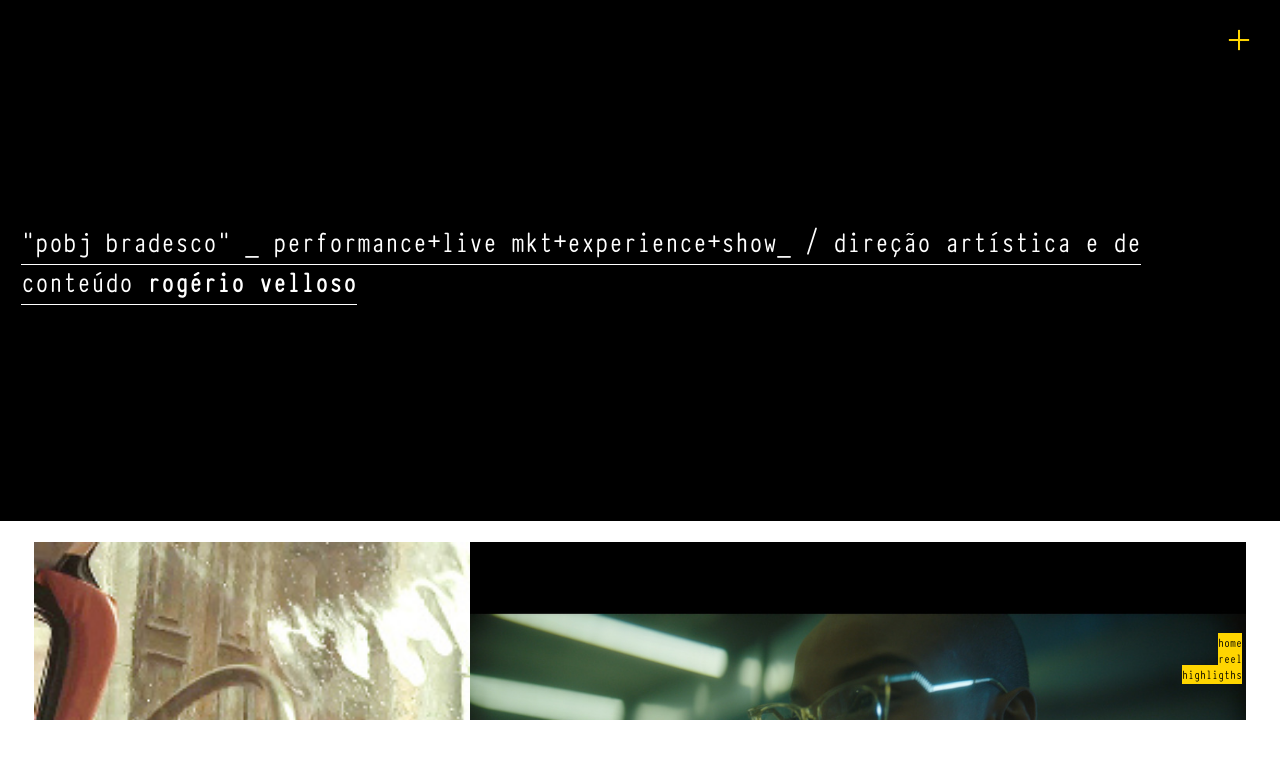

--- FILE ---
content_type: text/html; charset=UTF-8
request_url: https://rogeriovelloso.net/index-pobj-copy-copy
body_size: 43207
content:
<!DOCTYPE html>
<!-- 

        Running on cargo.site

-->
<html lang="en" data-predefined-style="true" data-css-presets="true" data-css-preset data-typography-preset>
	<head>
<script>
				var __cargo_context__ = 'live';
				var __cargo_js_ver__ = 'c=2128938319';
				var __cargo_maint__ = false;
				
				
			</script>
					<meta http-equiv="X-UA-Compatible" content="IE=edge,chrome=1">
		<meta http-equiv="Content-Type" content="text/html; charset=utf-8">
		<meta name="viewport" content="initial-scale=1.0, maximum-scale=1.0, user-scalable=no">
		
			<meta name="robots" content="index,follow">
		<title>index pobj copy copy — roger velloso</title>
		<meta name="description" content="&quot;pobj bradesco&quot; _ performance+live mkt+experience+show_ / direção artística e de conteúdo rogério velloso">
				<meta name="twitter:card" content="summary_large_image">
		<meta name="twitter:title" content="index pobj copy copy — roger velloso">
		<meta name="twitter:description" content="&quot;pobj bradesco&quot; _ performance+live mkt+experience+show_ / direção artística e de conteúdo rogério velloso">
		<meta name="twitter:image" content="https://freight.cargo.site/w/1000/i/138f124761d4c6456ec096d84389a3ede8310b4e9f5e67122d134c4cd9e564fe/GD_KANSAS-1_2018.06_B-7119.jpg">
		<meta property="og:locale" content="en_US">
		<meta property="og:title" content="index pobj copy copy — roger velloso">
		<meta property="og:description" content="&quot;pobj bradesco&quot; _ performance+live mkt+experience+show_ / direção artística e de conteúdo rogério velloso">
		<meta property="og:url" content="https://rogeriovelloso.net/index-pobj-copy-copy">
		<meta property="og:image" content="https://freight.cargo.site/w/1000/i/138f124761d4c6456ec096d84389a3ede8310b4e9f5e67122d134c4cd9e564fe/GD_KANSAS-1_2018.06_B-7119.jpg">
		<meta property="og:type" content="website">

		<link rel="preconnect" href="https://static.cargo.site" crossorigin>
		<link rel="preconnect" href="https://freight.cargo.site" crossorigin>

		<link rel="preconnect" href="https://fonts.gstatic.com" crossorigin>
				<link rel="preconnect" href="https://type.cargo.site" crossorigin>

		<!--<link rel="preload" href="https://static.cargo.site/assets/social/IconFont-Regular-0.9.3.woff2" as="font" type="font/woff" crossorigin>-->

		<meta name="p:domain_verify" content="fb1870b48f3bca389259ddbb4b1cfc35"/>

		<link href="https://freight.cargo.site/t/original/i/a9cf548ad88f5c5f05a2ce7a772d2bf32bd709cbe11ab79037b1a8bbc37e4a63/roger_favicon.ico" rel="shortcut icon">
		<link href="https://rogeriovelloso.net/rss" rel="alternate" type="application/rss+xml" title="roger velloso feed">

		<link href="//fonts.googleapis.com/css?family=Rubik:400,400italic,700,700italic&c=2128938319&" id="" rel="stylesheet" type="text/css" />
<link href="https://rogeriovelloso.net/stylesheet?c=2128938319&1667357379" id="member_stylesheet" rel="stylesheet" type="text/css" />
<style id="">@font-face{font-family:Icons;src:url(https://static.cargo.site/assets/social/IconFont-Regular-0.9.3.woff2);unicode-range:U+E000-E15C,U+F0000,U+FE0E}@font-face{font-family:Icons;src:url(https://static.cargo.site/assets/social/IconFont-Regular-0.9.3.woff2);font-weight:240;unicode-range:U+E000-E15C,U+F0000,U+FE0E}@font-face{font-family:Icons;src:url(https://static.cargo.site/assets/social/IconFont-Regular-0.9.3.woff2);unicode-range:U+E000-E15C,U+F0000,U+FE0E;font-weight:400}@font-face{font-family:Icons;src:url(https://static.cargo.site/assets/social/IconFont-Regular-0.9.3.woff2);unicode-range:U+E000-E15C,U+F0000,U+FE0E;font-weight:600}@font-face{font-family:Icons;src:url(https://static.cargo.site/assets/social/IconFont-Regular-0.9.3.woff2);unicode-range:U+E000-E15C,U+F0000,U+FE0E;font-weight:800}@font-face{font-family:Icons;src:url(https://static.cargo.site/assets/social/IconFont-Regular-0.9.3.woff2);unicode-range:U+E000-E15C,U+F0000,U+FE0E;font-style:italic}@font-face{font-family:Icons;src:url(https://static.cargo.site/assets/social/IconFont-Regular-0.9.3.woff2);unicode-range:U+E000-E15C,U+F0000,U+FE0E;font-weight:200;font-style:italic}@font-face{font-family:Icons;src:url(https://static.cargo.site/assets/social/IconFont-Regular-0.9.3.woff2);unicode-range:U+E000-E15C,U+F0000,U+FE0E;font-weight:400;font-style:italic}@font-face{font-family:Icons;src:url(https://static.cargo.site/assets/social/IconFont-Regular-0.9.3.woff2);unicode-range:U+E000-E15C,U+F0000,U+FE0E;font-weight:600;font-style:italic}@font-face{font-family:Icons;src:url(https://static.cargo.site/assets/social/IconFont-Regular-0.9.3.woff2);unicode-range:U+E000-E15C,U+F0000,U+FE0E;font-weight:800;font-style:italic}body.iconfont-loading,body.iconfont-loading *{color:transparent!important}body{-moz-osx-font-smoothing:grayscale;-webkit-font-smoothing:antialiased;-webkit-text-size-adjust:none}body.no-scroll{overflow:hidden}/*!
 * Content
 */.page{word-wrap:break-word}:focus{outline:0}.pointer-events-none{pointer-events:none}.pointer-events-auto{pointer-events:auto}.pointer-events-none .page_content .audio-player,.pointer-events-none .page_content .shop_product,.pointer-events-none .page_content a,.pointer-events-none .page_content audio,.pointer-events-none .page_content button,.pointer-events-none .page_content details,.pointer-events-none .page_content iframe,.pointer-events-none .page_content img,.pointer-events-none .page_content input,.pointer-events-none .page_content video{pointer-events:auto}.pointer-events-none .page_content *>a,.pointer-events-none .page_content>a{position:relative}s *{text-transform:inherit}#toolset{position:fixed;bottom:10px;right:10px;z-index:8}.mobile #toolset,.template_site_inframe #toolset{display:none}#toolset a{display:block;height:24px;width:24px;margin:0;padding:0;text-decoration:none;background:rgba(0,0,0,.2)}#toolset a:hover{background:rgba(0,0,0,.8)}[data-adminview] #toolset a,[data-adminview] #toolset_admin a{background:rgba(0,0,0,.04);pointer-events:none;cursor:default}#toolset_admin a:active{background:rgba(0,0,0,.7)}#toolset_admin a svg>*{transform:scale(1.1) translate(0,-.5px);transform-origin:50% 50%}#toolset_admin a svg{pointer-events:none;width:100%!important;height:auto!important}#following-container{overflow:auto;-webkit-overflow-scrolling:touch}#following-container iframe{height:100%;width:100%;position:absolute;top:0;left:0;right:0;bottom:0}:root{--following-width:-400px;--following-animation-duration:450ms}@keyframes following-open{0%{transform:translateX(0)}100%{transform:translateX(var(--following-width))}}@keyframes following-open-inverse{0%{transform:translateX(0)}100%{transform:translateX(calc(-1 * var(--following-width)))}}@keyframes following-close{0%{transform:translateX(var(--following-width))}100%{transform:translateX(0)}}@keyframes following-close-inverse{0%{transform:translateX(calc(-1 * var(--following-width)))}100%{transform:translateX(0)}}body.animate-left{animation:following-open var(--following-animation-duration);animation-fill-mode:both;animation-timing-function:cubic-bezier(.24,1,.29,1)}#following-container.animate-left{animation:following-close-inverse var(--following-animation-duration);animation-fill-mode:both;animation-timing-function:cubic-bezier(.24,1,.29,1)}#following-container.animate-left #following-frame{animation:following-close var(--following-animation-duration);animation-fill-mode:both;animation-timing-function:cubic-bezier(.24,1,.29,1)}body.animate-right{animation:following-close var(--following-animation-duration);animation-fill-mode:both;animation-timing-function:cubic-bezier(.24,1,.29,1)}#following-container.animate-right{animation:following-open-inverse var(--following-animation-duration);animation-fill-mode:both;animation-timing-function:cubic-bezier(.24,1,.29,1)}#following-container.animate-right #following-frame{animation:following-open var(--following-animation-duration);animation-fill-mode:both;animation-timing-function:cubic-bezier(.24,1,.29,1)}.slick-slider{position:relative;display:block;-moz-box-sizing:border-box;box-sizing:border-box;-webkit-user-select:none;-moz-user-select:none;-ms-user-select:none;user-select:none;-webkit-touch-callout:none;-khtml-user-select:none;-ms-touch-action:pan-y;touch-action:pan-y;-webkit-tap-highlight-color:transparent}.slick-list{position:relative;display:block;overflow:hidden;margin:0;padding:0}.slick-list:focus{outline:0}.slick-list.dragging{cursor:pointer;cursor:hand}.slick-slider .slick-list,.slick-slider .slick-track{transform:translate3d(0,0,0);will-change:transform}.slick-track{position:relative;top:0;left:0;display:block}.slick-track:after,.slick-track:before{display:table;content:'';width:1px;height:1px;margin-top:-1px;margin-left:-1px}.slick-track:after{clear:both}.slick-loading .slick-track{visibility:hidden}.slick-slide{display:none;float:left;height:100%;min-height:1px}[dir=rtl] .slick-slide{float:right}.content .slick-slide img{display:inline-block}.content .slick-slide img:not(.image-zoom){cursor:pointer}.content .scrub .slick-list,.content .scrub .slick-slide img:not(.image-zoom){cursor:ew-resize}body.slideshow-scrub-dragging *{cursor:ew-resize!important}.content .slick-slide img:not([src]),.content .slick-slide img[src='']{width:100%;height:auto}.slick-slide.slick-loading img{display:none}.slick-slide.dragging img{pointer-events:none}.slick-initialized .slick-slide{display:block}.slick-loading .slick-slide{visibility:hidden}.slick-vertical .slick-slide{display:block;height:auto;border:1px solid transparent}.slick-arrow.slick-hidden{display:none}.slick-arrow{position:absolute;z-index:9;width:0;top:0;height:100%;cursor:pointer;will-change:opacity;-webkit-transition:opacity 333ms cubic-bezier(.4,0,.22,1);transition:opacity 333ms cubic-bezier(.4,0,.22,1)}.slick-arrow.hidden{opacity:0}.slick-arrow svg{position:absolute;width:36px;height:36px;top:0;left:0;right:0;bottom:0;margin:auto;transform:translate(.25px,.25px)}.slick-arrow svg.right-arrow{transform:translate(.25px,.25px) scaleX(-1)}.slick-arrow svg:active{opacity:.75}.slick-arrow svg .arrow-shape{fill:none!important;stroke:#fff;stroke-linecap:square}.slick-arrow svg .arrow-outline{fill:none!important;stroke-width:2.5px;stroke:rgba(0,0,0,.6);stroke-linecap:square}.slick-arrow.slick-next{right:0;text-align:right}.slick-next svg,.wallpaper-navigation .slick-next svg{margin-right:10px}.mobile .slick-next svg{margin-right:10px}.slick-arrow.slick-prev{text-align:left}.slick-prev svg,.wallpaper-navigation .slick-prev svg{margin-left:10px}.mobile .slick-prev svg{margin-left:10px}.loading_animation{display:none;vertical-align:middle;z-index:15;line-height:0;pointer-events:none;border-radius:100%}.loading_animation.hidden{display:none}.loading_animation.pulsing{opacity:0;display:inline-block;animation-delay:.1s;-webkit-animation-delay:.1s;-moz-animation-delay:.1s;animation-duration:12s;animation-iteration-count:infinite;animation:fade-pulse-in .5s ease-in-out;-moz-animation:fade-pulse-in .5s ease-in-out;-webkit-animation:fade-pulse-in .5s ease-in-out;-webkit-animation-fill-mode:forwards;-moz-animation-fill-mode:forwards;animation-fill-mode:forwards}.loading_animation.pulsing.no-delay{animation-delay:0s;-webkit-animation-delay:0s;-moz-animation-delay:0s}.loading_animation div{border-radius:100%}.loading_animation div svg{max-width:100%;height:auto}.loading_animation div,.loading_animation div svg{width:20px;height:20px}.loading_animation.full-width svg{width:100%;height:auto}.loading_animation.full-width.big svg{width:100px;height:100px}.loading_animation div svg>*{fill:#ccc}.loading_animation div{-webkit-animation:spin-loading 12s ease-out;-webkit-animation-iteration-count:infinite;-moz-animation:spin-loading 12s ease-out;-moz-animation-iteration-count:infinite;animation:spin-loading 12s ease-out;animation-iteration-count:infinite}.loading_animation.hidden{display:none}[data-backdrop] .loading_animation{position:absolute;top:15px;left:15px;z-index:99}.loading_animation.position-absolute.middle{top:calc(50% - 10px);left:calc(50% - 10px)}.loading_animation.position-absolute.topleft{top:0;left:0}.loading_animation.position-absolute.middleright{top:calc(50% - 10px);right:1rem}.loading_animation.position-absolute.middleleft{top:calc(50% - 10px);left:1rem}.loading_animation.gray div svg>*{fill:#999}.loading_animation.gray-dark div svg>*{fill:#666}.loading_animation.gray-darker div svg>*{fill:#555}.loading_animation.gray-light div svg>*{fill:#ccc}.loading_animation.white div svg>*{fill:rgba(255,255,255,.85)}.loading_animation.blue div svg>*{fill:#698fff}.loading_animation.inline{display:inline-block;margin-bottom:.5ex}.loading_animation.inline.left{margin-right:.5ex}@-webkit-keyframes fade-pulse-in{0%{opacity:0}50%{opacity:.5}100%{opacity:1}}@-moz-keyframes fade-pulse-in{0%{opacity:0}50%{opacity:.5}100%{opacity:1}}@keyframes fade-pulse-in{0%{opacity:0}50%{opacity:.5}100%{opacity:1}}@-webkit-keyframes pulsate{0%{opacity:1}50%{opacity:0}100%{opacity:1}}@-moz-keyframes pulsate{0%{opacity:1}50%{opacity:0}100%{opacity:1}}@keyframes pulsate{0%{opacity:1}50%{opacity:0}100%{opacity:1}}@-webkit-keyframes spin-loading{0%{transform:rotate(0)}9%{transform:rotate(1050deg)}18%{transform:rotate(-1090deg)}20%{transform:rotate(-1080deg)}23%{transform:rotate(-1080deg)}28%{transform:rotate(-1095deg)}29%{transform:rotate(-1065deg)}34%{transform:rotate(-1080deg)}35%{transform:rotate(-1050deg)}40%{transform:rotate(-1065deg)}41%{transform:rotate(-1035deg)}44%{transform:rotate(-1035deg)}47%{transform:rotate(-2160deg)}50%{transform:rotate(-2160deg)}56%{transform:rotate(45deg)}60%{transform:rotate(45deg)}80%{transform:rotate(6120deg)}100%{transform:rotate(0)}}@keyframes spin-loading{0%{transform:rotate(0)}9%{transform:rotate(1050deg)}18%{transform:rotate(-1090deg)}20%{transform:rotate(-1080deg)}23%{transform:rotate(-1080deg)}28%{transform:rotate(-1095deg)}29%{transform:rotate(-1065deg)}34%{transform:rotate(-1080deg)}35%{transform:rotate(-1050deg)}40%{transform:rotate(-1065deg)}41%{transform:rotate(-1035deg)}44%{transform:rotate(-1035deg)}47%{transform:rotate(-2160deg)}50%{transform:rotate(-2160deg)}56%{transform:rotate(45deg)}60%{transform:rotate(45deg)}80%{transform:rotate(6120deg)}100%{transform:rotate(0)}}[grid-row]{align-items:flex-start;box-sizing:border-box;display:-webkit-box;display:-webkit-flex;display:-ms-flexbox;display:flex;-webkit-flex-wrap:wrap;-ms-flex-wrap:wrap;flex-wrap:wrap}[grid-col]{box-sizing:border-box}[grid-row] [grid-col].empty:after{content:"\0000A0";cursor:text}body.mobile[data-adminview=content-editproject] [grid-row] [grid-col].empty:after{display:none}[grid-col=auto]{-webkit-box-flex:1;-webkit-flex:1;-ms-flex:1;flex:1}[grid-col=x12]{width:100%}[grid-col=x11]{width:50%}[grid-col=x10]{width:33.33%}[grid-col=x9]{width:25%}[grid-col=x8]{width:20%}[grid-col=x7]{width:16.666666667%}[grid-col=x6]{width:14.285714286%}[grid-col=x5]{width:12.5%}[grid-col=x4]{width:11.111111111%}[grid-col=x3]{width:10%}[grid-col=x2]{width:9.090909091%}[grid-col=x1]{width:8.333333333%}[grid-col="1"]{width:8.33333%}[grid-col="2"]{width:16.66667%}[grid-col="3"]{width:25%}[grid-col="4"]{width:33.33333%}[grid-col="5"]{width:41.66667%}[grid-col="6"]{width:50%}[grid-col="7"]{width:58.33333%}[grid-col="8"]{width:66.66667%}[grid-col="9"]{width:75%}[grid-col="10"]{width:83.33333%}[grid-col="11"]{width:91.66667%}[grid-col="12"]{width:100%}body.mobile [grid-responsive] [grid-col]{width:100%;-webkit-box-flex:none;-webkit-flex:none;-ms-flex:none;flex:none}[data-ce-host=true][contenteditable=true] [grid-pad]{pointer-events:none}[data-ce-host=true][contenteditable=true] [grid-pad]>*{pointer-events:auto}[grid-pad="0"]{padding:0}[grid-pad="0.25"]{padding:.125rem}[grid-pad="0.5"]{padding:.25rem}[grid-pad="0.75"]{padding:.375rem}[grid-pad="1"]{padding:.5rem}[grid-pad="1.25"]{padding:.625rem}[grid-pad="1.5"]{padding:.75rem}[grid-pad="1.75"]{padding:.875rem}[grid-pad="2"]{padding:1rem}[grid-pad="2.5"]{padding:1.25rem}[grid-pad="3"]{padding:1.5rem}[grid-pad="3.5"]{padding:1.75rem}[grid-pad="4"]{padding:2rem}[grid-pad="5"]{padding:2.5rem}[grid-pad="6"]{padding:3rem}[grid-pad="7"]{padding:3.5rem}[grid-pad="8"]{padding:4rem}[grid-pad="9"]{padding:4.5rem}[grid-pad="10"]{padding:5rem}[grid-gutter="0"]{margin:0}[grid-gutter="0.5"]{margin:-.25rem}[grid-gutter="1"]{margin:-.5rem}[grid-gutter="1.5"]{margin:-.75rem}[grid-gutter="2"]{margin:-1rem}[grid-gutter="2.5"]{margin:-1.25rem}[grid-gutter="3"]{margin:-1.5rem}[grid-gutter="3.5"]{margin:-1.75rem}[grid-gutter="4"]{margin:-2rem}[grid-gutter="5"]{margin:-2.5rem}[grid-gutter="6"]{margin:-3rem}[grid-gutter="7"]{margin:-3.5rem}[grid-gutter="8"]{margin:-4rem}[grid-gutter="10"]{margin:-5rem}[grid-gutter="12"]{margin:-6rem}[grid-gutter="14"]{margin:-7rem}[grid-gutter="16"]{margin:-8rem}[grid-gutter="18"]{margin:-9rem}[grid-gutter="20"]{margin:-10rem}small{max-width:100%;text-decoration:inherit}img:not([src]),img[src='']{outline:1px solid rgba(177,177,177,.4);outline-offset:-1px;content:url([data-uri])}img.image-zoom{cursor:-webkit-zoom-in;cursor:-moz-zoom-in;cursor:zoom-in}#imprimatur{color:#333;font-size:10px;font-family:-apple-system,BlinkMacSystemFont,"Segoe UI",Roboto,Oxygen,Ubuntu,Cantarell,"Open Sans","Helvetica Neue",sans-serif,"Sans Serif",Icons;/*!System*/position:fixed;opacity:.3;right:-28px;bottom:160px;transform:rotate(270deg);-ms-transform:rotate(270deg);-webkit-transform:rotate(270deg);z-index:8;text-transform:uppercase;color:#999;opacity:.5;padding-bottom:2px;text-decoration:none}.mobile #imprimatur{display:none}bodycopy cargo-link a{font-family:-apple-system,BlinkMacSystemFont,"Segoe UI",Roboto,Oxygen,Ubuntu,Cantarell,"Open Sans","Helvetica Neue",sans-serif,"Sans Serif",Icons;/*!System*/font-size:12px;font-style:normal;font-weight:400;transform:rotate(270deg);text-decoration:none;position:fixed!important;right:-27px;bottom:100px;text-decoration:none;letter-spacing:normal;background:0 0;border:0;border-bottom:0;outline:0}/*! PhotoSwipe Default UI CSS by Dmitry Semenov | photoswipe.com | MIT license */.pswp--has_mouse .pswp__button--arrow--left,.pswp--has_mouse .pswp__button--arrow--right,.pswp__ui{visibility:visible}.pswp--minimal--dark .pswp__top-bar,.pswp__button{background:0 0}.pswp,.pswp__bg,.pswp__container,.pswp__img--placeholder,.pswp__zoom-wrap,.quick-view-navigation{-webkit-backface-visibility:hidden}.pswp__button{cursor:pointer;opacity:1;-webkit-appearance:none;transition:opacity .2s;-webkit-box-shadow:none;box-shadow:none}.pswp__button-close>svg{top:10px;right:10px;margin-left:auto}.pswp--touch .quick-view-navigation{display:none}.pswp__ui{-webkit-font-smoothing:auto;opacity:1;z-index:1550}.quick-view-navigation{will-change:opacity;-webkit-transition:opacity 333ms cubic-bezier(.4,0,.22,1);transition:opacity 333ms cubic-bezier(.4,0,.22,1)}.quick-view-navigation .pswp__group .pswp__button{pointer-events:auto}.pswp__button>svg{position:absolute;width:36px;height:36px}.quick-view-navigation .pswp__group:active svg{opacity:.75}.pswp__button svg .shape-shape{fill:#fff}.pswp__button svg .shape-outline{fill:#000}.pswp__button-prev>svg{top:0;bottom:0;left:10px;margin:auto}.pswp__button-next>svg{top:0;bottom:0;right:10px;margin:auto}.quick-view-navigation .pswp__group .pswp__button-prev{position:absolute;left:0;top:0;width:0;height:100%}.quick-view-navigation .pswp__group .pswp__button-next{position:absolute;right:0;top:0;width:0;height:100%}.quick-view-navigation .close-button,.quick-view-navigation .left-arrow,.quick-view-navigation .right-arrow{transform:translate(.25px,.25px)}.quick-view-navigation .right-arrow{transform:translate(.25px,.25px) scaleX(-1)}.pswp__button svg .shape-outline{fill:transparent!important;stroke:#000;stroke-width:2.5px;stroke-linecap:square}.pswp__button svg .shape-shape{fill:transparent!important;stroke:#fff;stroke-width:1.5px;stroke-linecap:square}.pswp__bg,.pswp__scroll-wrap,.pswp__zoom-wrap{width:100%;position:absolute}.quick-view-navigation .pswp__group .pswp__button-close{margin:0}.pswp__container,.pswp__item,.pswp__zoom-wrap{right:0;bottom:0;top:0;position:absolute;left:0}.pswp__ui--hidden .pswp__button{opacity:.001}.pswp__ui--hidden .pswp__button,.pswp__ui--hidden .pswp__button *{pointer-events:none}.pswp .pswp__ui.pswp__ui--displaynone{display:none}.pswp__element--disabled{display:none!important}/*! PhotoSwipe main CSS by Dmitry Semenov | photoswipe.com | MIT license */.pswp{position:fixed;display:none;height:100%;width:100%;top:0;left:0;right:0;bottom:0;margin:auto;-ms-touch-action:none;touch-action:none;z-index:9999999;-webkit-text-size-adjust:100%;line-height:initial;letter-spacing:initial;outline:0}.pswp img{max-width:none}.pswp--zoom-disabled .pswp__img{cursor:default!important}.pswp--animate_opacity{opacity:.001;will-change:opacity;-webkit-transition:opacity 333ms cubic-bezier(.4,0,.22,1);transition:opacity 333ms cubic-bezier(.4,0,.22,1)}.pswp--open{display:block}.pswp--zoom-allowed .pswp__img{cursor:-webkit-zoom-in;cursor:-moz-zoom-in;cursor:zoom-in}.pswp--zoomed-in .pswp__img{cursor:-webkit-grab;cursor:-moz-grab;cursor:grab}.pswp--dragging .pswp__img{cursor:-webkit-grabbing;cursor:-moz-grabbing;cursor:grabbing}.pswp__bg{left:0;top:0;height:100%;opacity:0;transform:translateZ(0);will-change:opacity}.pswp__scroll-wrap{left:0;top:0;height:100%}.pswp__container,.pswp__zoom-wrap{-ms-touch-action:none;touch-action:none}.pswp__container,.pswp__img{-webkit-user-select:none;-moz-user-select:none;-ms-user-select:none;user-select:none;-webkit-tap-highlight-color:transparent;-webkit-touch-callout:none}.pswp__zoom-wrap{-webkit-transform-origin:left top;-ms-transform-origin:left top;transform-origin:left top;-webkit-transition:-webkit-transform 222ms cubic-bezier(.4,0,.22,1);transition:transform 222ms cubic-bezier(.4,0,.22,1)}.pswp__bg{-webkit-transition:opacity 222ms cubic-bezier(.4,0,.22,1);transition:opacity 222ms cubic-bezier(.4,0,.22,1)}.pswp--animated-in .pswp__bg,.pswp--animated-in .pswp__zoom-wrap{-webkit-transition:none;transition:none}.pswp--hide-overflow .pswp__scroll-wrap,.pswp--hide-overflow.pswp{overflow:hidden}.pswp__img{position:absolute;width:auto;height:auto;top:0;left:0}.pswp__img--placeholder--blank{background:#222}.pswp--ie .pswp__img{width:100%!important;height:auto!important;left:0;top:0}.pswp__ui--idle{opacity:0}.pswp__error-msg{position:absolute;left:0;top:50%;width:100%;text-align:center;font-size:14px;line-height:16px;margin-top:-8px;color:#ccc}.pswp__error-msg a{color:#ccc;text-decoration:underline}.pswp__error-msg{font-family:-apple-system,BlinkMacSystemFont,"Segoe UI",Roboto,Oxygen,Ubuntu,Cantarell,"Open Sans","Helvetica Neue",sans-serif}.quick-view.mouse-down .iframe-item{pointer-events:none!important}.quick-view-caption-positioner{pointer-events:none;width:100%;height:100%}.quick-view-caption-wrapper{margin:auto;position:absolute;bottom:0;left:0;right:0}.quick-view-horizontal-align-left .quick-view-caption-wrapper{margin-left:0}.quick-view-horizontal-align-right .quick-view-caption-wrapper{margin-right:0}[data-quick-view-caption]{transition:.1s opacity ease-in-out;position:absolute;bottom:0;left:0;right:0}.quick-view-horizontal-align-left [data-quick-view-caption]{text-align:left}.quick-view-horizontal-align-right [data-quick-view-caption]{text-align:right}.quick-view-caption{transition:.1s opacity ease-in-out}.quick-view-caption>*{display:inline-block}.quick-view-caption *{pointer-events:auto}.quick-view-caption.hidden{opacity:0}.shop_product .dropdown_wrapper{flex:0 0 100%;position:relative}.shop_product select{appearance:none;-moz-appearance:none;-webkit-appearance:none;outline:0;-webkit-font-smoothing:antialiased;-moz-osx-font-smoothing:grayscale;cursor:pointer;border-radius:0;white-space:nowrap;overflow:hidden!important;text-overflow:ellipsis}.shop_product select.dropdown::-ms-expand{display:none}.shop_product a{cursor:pointer;border-bottom:none;text-decoration:none}.shop_product a.out-of-stock{pointer-events:none}body.audio-player-dragging *{cursor:ew-resize!important}.audio-player{display:inline-flex;flex:1 0 calc(100% - 2px);width:calc(100% - 2px)}.audio-player .button{height:100%;flex:0 0 3.3rem;display:flex}.audio-player .separator{left:3.3rem;height:100%}.audio-player .buffer{width:0%;height:100%;transition:left .3s linear,width .3s linear}.audio-player.seeking .buffer{transition:left 0s,width 0s}.audio-player.seeking{user-select:none;-webkit-user-select:none;cursor:ew-resize}.audio-player.seeking *{user-select:none;-webkit-user-select:none;cursor:ew-resize}.audio-player .bar{overflow:hidden;display:flex;justify-content:space-between;align-content:center;flex-grow:1}.audio-player .progress{width:0%;height:100%;transition:width .3s linear}.audio-player.seeking .progress{transition:width 0s}.audio-player .pause,.audio-player .play{cursor:pointer;height:100%}.audio-player .note-icon{margin:auto 0;order:2;flex:0 1 auto}.audio-player .title{white-space:nowrap;overflow:hidden;text-overflow:ellipsis;pointer-events:none;user-select:none;padding:.5rem 0 .5rem 1rem;margin:auto auto auto 0;flex:0 3 auto;min-width:0;width:100%}.audio-player .total-time{flex:0 1 auto;margin:auto 0}.audio-player .current-time,.audio-player .play-text{flex:0 1 auto;margin:auto 0}.audio-player .stream-anim{user-select:none;margin:auto auto auto 0}.audio-player .stream-anim span{display:inline-block}.audio-player .buffer,.audio-player .current-time,.audio-player .note-svg,.audio-player .play-text,.audio-player .separator,.audio-player .total-time{user-select:none;pointer-events:none}.audio-player .buffer,.audio-player .play-text,.audio-player .progress{position:absolute}.audio-player,.audio-player .bar,.audio-player .button,.audio-player .current-time,.audio-player .note-icon,.audio-player .pause,.audio-player .play,.audio-player .total-time{position:relative}body.mobile .audio-player,body.mobile .audio-player *{-webkit-touch-callout:none}#standalone-admin-frame{border:0;width:400px;position:absolute;right:0;top:0;height:100vh;z-index:99}body[standalone-admin=true] #standalone-admin-frame{transform:translate(0,0)}body[standalone-admin=true] .main_container{width:calc(100% - 400px)}body[standalone-admin=false] #standalone-admin-frame{transform:translate(100%,0)}body[standalone-admin=false] .main_container{width:100%}.toggle_standaloneAdmin{position:fixed;top:0;right:400px;height:40px;width:40px;z-index:999;cursor:pointer;background-color:rgba(0,0,0,.4)}.toggle_standaloneAdmin:active{opacity:.7}body[standalone-admin=false] .toggle_standaloneAdmin{right:0}.toggle_standaloneAdmin *{color:#fff;fill:#fff}.toggle_standaloneAdmin svg{padding:6px;width:100%;height:100%;opacity:.85}body[standalone-admin=false] .toggle_standaloneAdmin #close,body[standalone-admin=true] .toggle_standaloneAdmin #backdropsettings{display:none}.toggle_standaloneAdmin>div{width:100%;height:100%}#admin_toggle_button{position:fixed;top:50%;transform:translate(0,-50%);right:400px;height:36px;width:12px;z-index:999;cursor:pointer;background-color:rgba(0,0,0,.09);padding-left:2px;margin-right:5px}#admin_toggle_button .bar{content:'';background:rgba(0,0,0,.09);position:fixed;width:5px;bottom:0;top:0;z-index:10}#admin_toggle_button:active{background:rgba(0,0,0,.065)}#admin_toggle_button *{color:#fff;fill:#fff}#admin_toggle_button svg{padding:0;width:16px;height:36px;margin-left:1px;opacity:1}#admin_toggle_button svg *{fill:#fff;opacity:1}#admin_toggle_button[data-state=closed] .toggle_admin_close{display:none}#admin_toggle_button[data-state=closed],#admin_toggle_button[data-state=closed] .toggle_admin_open{width:20px;cursor:pointer;margin:0}#admin_toggle_button[data-state=closed] svg{margin-left:2px}#admin_toggle_button[data-state=open] .toggle_admin_open{display:none}select,select *{text-rendering:auto!important}b b{font-weight:inherit}*{-webkit-box-sizing:border-box;-moz-box-sizing:border-box;box-sizing:border-box}customhtml>*{position:relative;z-index:10}body,html{min-height:100vh;margin:0;padding:0}html{touch-action:manipulation;position:relative;background-color:#fff}.main_container{min-height:100vh;width:100%;overflow:hidden}.container{display:-webkit-box;display:-webkit-flex;display:-moz-box;display:-ms-flexbox;display:flex;-webkit-flex-wrap:wrap;-moz-flex-wrap:wrap;-ms-flex-wrap:wrap;flex-wrap:wrap;max-width:100%;width:100%;overflow:visible}.container{align-items:flex-start;-webkit-align-items:flex-start}.page{z-index:2}.page ul li>text-limit{display:block}.content,.content_container,.pinned{-webkit-flex:1 0 auto;-moz-flex:1 0 auto;-ms-flex:1 0 auto;flex:1 0 auto;max-width:100%}.content_container{width:100%}.content_container.full_height{min-height:100vh}.page_background{position:absolute;top:0;left:0;width:100%;height:100%}.page_container{position:relative;overflow:visible;width:100%}.backdrop{position:absolute;top:0;z-index:1;width:100%;height:100%;max-height:100vh}.backdrop>div{position:absolute;top:0;left:0;width:100%;height:100%;-webkit-backface-visibility:hidden;backface-visibility:hidden;transform:translate3d(0,0,0);contain:strict}[data-backdrop].backdrop>div[data-overflowing]{max-height:100vh;position:absolute;top:0;left:0}body.mobile [split-responsive]{display:flex;flex-direction:column}body.mobile [split-responsive] .container{width:100%;order:2}body.mobile [split-responsive] .backdrop{position:relative;height:50vh;width:100%;order:1}body.mobile [split-responsive] [data-auxiliary].backdrop{position:absolute;height:50vh;width:100%;order:1}.page{position:relative;z-index:2}img[data-align=left]{float:left}img[data-align=right]{float:right}[data-rotation]{transform-origin:center center}.content .page_content:not([contenteditable=true]) [data-draggable]{pointer-events:auto!important;backface-visibility:hidden}.preserve-3d{-moz-transform-style:preserve-3d;transform-style:preserve-3d}.content .page_content:not([contenteditable=true]) [data-draggable] iframe{pointer-events:none!important}.dragging-active iframe{pointer-events:none!important}.content .page_content:not([contenteditable=true]) [data-draggable]:active{opacity:1}.content .scroll-transition-fade{transition:transform 1s ease-in-out,opacity .8s ease-in-out}.content .scroll-transition-fade.below-viewport{opacity:0;transform:translateY(40px)}.mobile.full_width .page_container:not([split-layout]) .container_width{width:100%}[data-view=pinned_bottom] .bottom_pin_invisibility{visibility:hidden}.pinned{position:relative;width:100%}.pinned .page_container.accommodate:not(.fixed):not(.overlay){z-index:2}.pinned .page_container.overlay{position:absolute;z-index:4}.pinned .page_container.overlay.fixed{position:fixed}.pinned .page_container.overlay.fixed .page{max-height:100vh;-webkit-overflow-scrolling:touch}.pinned .page_container.overlay.fixed .page.allow-scroll{overflow-y:auto;overflow-x:hidden}.pinned .page_container.overlay.fixed .page.allow-scroll{align-items:flex-start;-webkit-align-items:flex-start}.pinned .page_container .page.allow-scroll::-webkit-scrollbar{width:0;background:0 0;display:none}.pinned.pinned_top .page_container.overlay{left:0;top:0}.pinned.pinned_bottom .page_container.overlay{left:0;bottom:0}div[data-container=set]:empty{margin-top:1px}.thumbnails{position:relative;z-index:1}[thumbnails=grid]{align-items:baseline}[thumbnails=justify] .thumbnail{box-sizing:content-box}[thumbnails][data-padding-zero] .thumbnail{margin-bottom:-1px}[thumbnails=montessori] .thumbnail{pointer-events:auto;position:absolute}[thumbnails] .thumbnail>a{display:block;text-decoration:none}[thumbnails=montessori]{height:0}[thumbnails][data-resizing],[thumbnails][data-resizing] *{cursor:nwse-resize}[thumbnails] .thumbnail .resize-handle{cursor:nwse-resize;width:26px;height:26px;padding:5px;position:absolute;opacity:.75;right:-1px;bottom:-1px;z-index:100}[thumbnails][data-resizing] .resize-handle{display:none}[thumbnails] .thumbnail .resize-handle svg{position:absolute;top:0;left:0}[thumbnails] .thumbnail .resize-handle:hover{opacity:1}[data-can-move].thumbnail .resize-handle svg .resize_path_outline{fill:#fff}[data-can-move].thumbnail .resize-handle svg .resize_path{fill:#000}[thumbnails=montessori] .thumbnail_sizer{height:0;width:100%;position:relative;padding-bottom:100%;pointer-events:none}[thumbnails] .thumbnail img{display:block;min-height:3px;margin-bottom:0}[thumbnails] .thumbnail img:not([src]),img[src=""]{margin:0!important;width:100%;min-height:3px;height:100%!important;position:absolute}[aspect-ratio="1x1"].thumb_image{height:0;padding-bottom:100%;overflow:hidden}[aspect-ratio="4x3"].thumb_image{height:0;padding-bottom:75%;overflow:hidden}[aspect-ratio="16x9"].thumb_image{height:0;padding-bottom:56.25%;overflow:hidden}[thumbnails] .thumb_image{width:100%;position:relative}[thumbnails][thumbnail-vertical-align=top]{align-items:flex-start}[thumbnails][thumbnail-vertical-align=middle]{align-items:center}[thumbnails][thumbnail-vertical-align=bottom]{align-items:baseline}[thumbnails][thumbnail-horizontal-align=left]{justify-content:flex-start}[thumbnails][thumbnail-horizontal-align=middle]{justify-content:center}[thumbnails][thumbnail-horizontal-align=right]{justify-content:flex-end}.thumb_image.default_image>svg{position:absolute;top:0;left:0;bottom:0;right:0;width:100%;height:100%}.thumb_image.default_image{outline:1px solid #ccc;outline-offset:-1px;position:relative}.mobile.full_width [data-view=Thumbnail] .thumbnails_width{width:100%}.content [data-draggable] a:active,.content [data-draggable] img:active{opacity:initial}.content .draggable-dragging{opacity:initial}[data-draggable].draggable_visible{visibility:visible}[data-draggable].draggable_hidden{visibility:hidden}.gallery_card [data-draggable],.marquee [data-draggable]{visibility:inherit}[data-draggable]{visibility:visible;background-color:rgba(0,0,0,.003)}#site_menu_panel_container .image-gallery:not(.initialized){height:0;padding-bottom:100%;min-height:initial}.image-gallery:not(.initialized){min-height:100vh;visibility:hidden;width:100%}.image-gallery .gallery_card img{display:block;width:100%;height:auto}.image-gallery .gallery_card{transform-origin:center}.image-gallery .gallery_card.dragging{opacity:.1;transform:initial!important}.image-gallery:not([image-gallery=slideshow]) .gallery_card iframe:only-child,.image-gallery:not([image-gallery=slideshow]) .gallery_card video:only-child{width:100%;height:100%;top:0;left:0;position:absolute}.image-gallery[image-gallery=slideshow] .gallery_card video[muted][autoplay]:not([controls]),.image-gallery[image-gallery=slideshow] .gallery_card video[muted][data-autoplay]:not([controls]){pointer-events:none}.image-gallery [image-gallery-pad="0"] video:only-child{object-fit:cover;height:calc(100% + 1px)}div.image-gallery>a,div.image-gallery>iframe,div.image-gallery>img,div.image-gallery>video{display:none}[image-gallery-row]{align-items:flex-start;box-sizing:border-box;display:-webkit-box;display:-webkit-flex;display:-ms-flexbox;display:flex;-webkit-flex-wrap:wrap;-ms-flex-wrap:wrap;flex-wrap:wrap}.image-gallery .gallery_card_image{width:100%;position:relative}[data-predefined-style=true] .image-gallery a.gallery_card{display:block;border:none}[image-gallery-col]{box-sizing:border-box}[image-gallery-col=x12]{width:100%}[image-gallery-col=x11]{width:50%}[image-gallery-col=x10]{width:33.33%}[image-gallery-col=x9]{width:25%}[image-gallery-col=x8]{width:20%}[image-gallery-col=x7]{width:16.666666667%}[image-gallery-col=x6]{width:14.285714286%}[image-gallery-col=x5]{width:12.5%}[image-gallery-col=x4]{width:11.111111111%}[image-gallery-col=x3]{width:10%}[image-gallery-col=x2]{width:9.090909091%}[image-gallery-col=x1]{width:8.333333333%}.content .page_content [image-gallery-pad].image-gallery{pointer-events:none}.content .page_content [image-gallery-pad].image-gallery .gallery_card_image>*,.content .page_content [image-gallery-pad].image-gallery .gallery_image_caption{pointer-events:auto}.content .page_content [image-gallery-pad="0"]{padding:0}.content .page_content [image-gallery-pad="0.25"]{padding:.125rem}.content .page_content [image-gallery-pad="0.5"]{padding:.25rem}.content .page_content [image-gallery-pad="0.75"]{padding:.375rem}.content .page_content [image-gallery-pad="1"]{padding:.5rem}.content .page_content [image-gallery-pad="1.25"]{padding:.625rem}.content .page_content [image-gallery-pad="1.5"]{padding:.75rem}.content .page_content [image-gallery-pad="1.75"]{padding:.875rem}.content .page_content [image-gallery-pad="2"]{padding:1rem}.content .page_content [image-gallery-pad="2.5"]{padding:1.25rem}.content .page_content [image-gallery-pad="3"]{padding:1.5rem}.content .page_content [image-gallery-pad="3.5"]{padding:1.75rem}.content .page_content [image-gallery-pad="4"]{padding:2rem}.content .page_content [image-gallery-pad="5"]{padding:2.5rem}.content .page_content [image-gallery-pad="6"]{padding:3rem}.content .page_content [image-gallery-pad="7"]{padding:3.5rem}.content .page_content [image-gallery-pad="8"]{padding:4rem}.content .page_content [image-gallery-pad="9"]{padding:4.5rem}.content .page_content [image-gallery-pad="10"]{padding:5rem}.content .page_content [image-gallery-gutter="0"]{margin:0}.content .page_content [image-gallery-gutter="0.5"]{margin:-.25rem}.content .page_content [image-gallery-gutter="1"]{margin:-.5rem}.content .page_content [image-gallery-gutter="1.5"]{margin:-.75rem}.content .page_content [image-gallery-gutter="2"]{margin:-1rem}.content .page_content [image-gallery-gutter="2.5"]{margin:-1.25rem}.content .page_content [image-gallery-gutter="3"]{margin:-1.5rem}.content .page_content [image-gallery-gutter="3.5"]{margin:-1.75rem}.content .page_content [image-gallery-gutter="4"]{margin:-2rem}.content .page_content [image-gallery-gutter="5"]{margin:-2.5rem}.content .page_content [image-gallery-gutter="6"]{margin:-3rem}.content .page_content [image-gallery-gutter="7"]{margin:-3.5rem}.content .page_content [image-gallery-gutter="8"]{margin:-4rem}.content .page_content [image-gallery-gutter="10"]{margin:-5rem}.content .page_content [image-gallery-gutter="12"]{margin:-6rem}.content .page_content [image-gallery-gutter="14"]{margin:-7rem}.content .page_content [image-gallery-gutter="16"]{margin:-8rem}.content .page_content [image-gallery-gutter="18"]{margin:-9rem}.content .page_content [image-gallery-gutter="20"]{margin:-10rem}[image-gallery=slideshow]:not(.initialized)>*{min-height:1px;opacity:0;min-width:100%}[image-gallery=slideshow][data-constrained-by=height] [image-gallery-vertical-align].slick-track{align-items:flex-start}[image-gallery=slideshow] img.image-zoom:active{opacity:initial}[image-gallery=slideshow].slick-initialized .gallery_card{pointer-events:none}[image-gallery=slideshow].slick-initialized .gallery_card.slick-current{pointer-events:auto}[image-gallery=slideshow] .gallery_card:not(.has_caption){line-height:0}.content .page_content [image-gallery=slideshow].image-gallery>*{pointer-events:auto}.content [image-gallery=slideshow].image-gallery.slick-initialized .gallery_card{overflow:hidden;margin:0;display:flex;flex-flow:row wrap;flex-shrink:0}.content [image-gallery=slideshow].image-gallery.slick-initialized .gallery_card.slick-current{overflow:visible}[image-gallery=slideshow] .gallery_image_caption{opacity:1;transition:opacity .3s;-webkit-transition:opacity .3s;width:100%;margin-left:auto;margin-right:auto;clear:both}[image-gallery-horizontal-align=left] .gallery_image_caption{text-align:left}[image-gallery-horizontal-align=middle] .gallery_image_caption{text-align:center}[image-gallery-horizontal-align=right] .gallery_image_caption{text-align:right}[image-gallery=slideshow][data-slideshow-in-transition] .gallery_image_caption{opacity:0;transition:opacity .3s;-webkit-transition:opacity .3s}[image-gallery=slideshow] .gallery_card_image{width:initial;margin:0;display:inline-block}[image-gallery=slideshow] .gallery_card img{margin:0;display:block}[image-gallery=slideshow][data-exploded]{align-items:flex-start;box-sizing:border-box;display:-webkit-box;display:-webkit-flex;display:-ms-flexbox;display:flex;-webkit-flex-wrap:wrap;-ms-flex-wrap:wrap;flex-wrap:wrap;justify-content:flex-start;align-content:flex-start}[image-gallery=slideshow][data-exploded] .gallery_card{padding:1rem;width:16.666%}[image-gallery=slideshow][data-exploded] .gallery_card_image{height:0;display:block;width:100%}[image-gallery=grid]{align-items:baseline}[image-gallery=grid] .gallery_card.has_caption .gallery_card_image{display:block}[image-gallery=grid] [image-gallery-pad="0"].gallery_card{margin-bottom:-1px}[image-gallery=grid] .gallery_card img{margin:0}[image-gallery=columns] .gallery_card img{margin:0}[image-gallery=justify]{align-items:flex-start}[image-gallery=justify] .gallery_card img{margin:0}[image-gallery=montessori][image-gallery-row]{display:block}[image-gallery=montessori] a.gallery_card,[image-gallery=montessori] div.gallery_card{position:absolute;pointer-events:auto}[image-gallery=montessori][data-can-move] .gallery_card,[image-gallery=montessori][data-can-move] .gallery_card .gallery_card_image,[image-gallery=montessori][data-can-move] .gallery_card .gallery_card_image>*{cursor:move}[image-gallery=montessori]{position:relative;height:0}[image-gallery=freeform] .gallery_card{position:relative}[image-gallery=freeform] [image-gallery-pad="0"].gallery_card{margin-bottom:-1px}[image-gallery-vertical-align]{display:flex;flex-flow:row wrap}[image-gallery-vertical-align].slick-track{display:flex;flex-flow:row nowrap}.image-gallery .slick-list{margin-bottom:-.3px}[image-gallery-vertical-align=top]{align-content:flex-start;align-items:flex-start}[image-gallery-vertical-align=middle]{align-items:center;align-content:center}[image-gallery-vertical-align=bottom]{align-content:flex-end;align-items:flex-end}[image-gallery-horizontal-align=left]{justify-content:flex-start}[image-gallery-horizontal-align=middle]{justify-content:center}[image-gallery-horizontal-align=right]{justify-content:flex-end}.image-gallery[data-resizing],.image-gallery[data-resizing] *{cursor:nwse-resize!important}.image-gallery .gallery_card .resize-handle,.image-gallery .gallery_card .resize-handle *{cursor:nwse-resize!important}.image-gallery .gallery_card .resize-handle{width:26px;height:26px;padding:5px;position:absolute;opacity:.75;right:-1px;bottom:-1px;z-index:10}.image-gallery[data-resizing] .resize-handle{display:none}.image-gallery .gallery_card .resize-handle svg{cursor:nwse-resize!important;position:absolute;top:0;left:0}.image-gallery .gallery_card .resize-handle:hover{opacity:1}[data-can-move].gallery_card .resize-handle svg .resize_path_outline{fill:#fff}[data-can-move].gallery_card .resize-handle svg .resize_path{fill:#000}[image-gallery=montessori] .thumbnail_sizer{height:0;width:100%;position:relative;padding-bottom:100%;pointer-events:none}#site_menu_button{display:block;text-decoration:none;pointer-events:auto;z-index:9;vertical-align:top;cursor:pointer;box-sizing:content-box;font-family:Icons}#site_menu_button.custom_icon{padding:0;line-height:0}#site_menu_button.custom_icon img{width:100%;height:auto}#site_menu_wrapper.disabled #site_menu_button{display:none}#site_menu_wrapper.mobile_only #site_menu_button{display:none}body.mobile #site_menu_wrapper.mobile_only:not(.disabled) #site_menu_button:not(.active){display:block}#site_menu_panel_container[data-type=cargo_menu] #site_menu_panel{display:block;position:fixed;top:0;right:0;bottom:0;left:0;z-index:10;cursor:default}.site_menu{pointer-events:auto;position:absolute;z-index:11;top:0;bottom:0;line-height:0;max-width:400px;min-width:300px;font-size:20px;text-align:left;background:rgba(20,20,20,.95);padding:20px 30px 90px 30px;overflow-y:auto;overflow-x:hidden;display:-webkit-box;display:-webkit-flex;display:-ms-flexbox;display:flex;-webkit-box-orient:vertical;-webkit-box-direction:normal;-webkit-flex-direction:column;-ms-flex-direction:column;flex-direction:column;-webkit-box-pack:start;-webkit-justify-content:flex-start;-ms-flex-pack:start;justify-content:flex-start}body.mobile #site_menu_wrapper .site_menu{-webkit-overflow-scrolling:touch;min-width:auto;max-width:100%;width:100%;padding:20px}#site_menu_wrapper[data-sitemenu-position=bottom-left] #site_menu,#site_menu_wrapper[data-sitemenu-position=top-left] #site_menu{left:0}#site_menu_wrapper[data-sitemenu-position=bottom-right] #site_menu,#site_menu_wrapper[data-sitemenu-position=top-right] #site_menu{right:0}#site_menu_wrapper[data-type=page] .site_menu{right:0;left:0;width:100%;padding:0;margin:0;background:0 0}.site_menu_wrapper.open .site_menu{display:block}.site_menu div{display:block}.site_menu a{text-decoration:none;display:inline-block;color:rgba(255,255,255,.75);max-width:100%;overflow:hidden;white-space:nowrap;text-overflow:ellipsis;line-height:1.4}.site_menu div a.active{color:rgba(255,255,255,.4)}.site_menu div.set-link>a{font-weight:700}.site_menu div.hidden{display:none}.site_menu .close{display:block;position:absolute;top:0;right:10px;font-size:60px;line-height:50px;font-weight:200;color:rgba(255,255,255,.4);cursor:pointer;user-select:none}#site_menu_panel_container .page_container{position:relative;overflow:hidden;background:0 0;z-index:2}#site_menu_panel_container .site_menu_page_wrapper{position:fixed;top:0;left:0;overflow-y:auto;-webkit-overflow-scrolling:touch;height:100%;width:100%;z-index:100}#site_menu_panel_container .site_menu_page_wrapper .backdrop{pointer-events:none}#site_menu_panel_container #site_menu_page_overlay{position:fixed;top:0;right:0;bottom:0;left:0;cursor:default;z-index:1}#shop_button{display:block;text-decoration:none;pointer-events:auto;z-index:9;vertical-align:top;cursor:pointer;box-sizing:content-box;font-family:Icons}#shop_button.custom_icon{padding:0;line-height:0}#shop_button.custom_icon img{width:100%;height:auto}#shop_button.disabled{display:none}.loading[data-loading]{display:none;position:fixed;bottom:8px;left:8px;z-index:100}.new_site_button_wrapper{font-size:1.8rem;font-weight:400;color:rgba(0,0,0,.85);font-family:-apple-system,BlinkMacSystemFont,'Segoe UI',Roboto,Oxygen,Ubuntu,Cantarell,'Open Sans','Helvetica Neue',sans-serif,'Sans Serif',Icons;font-style:normal;line-height:1.4;color:#fff;position:fixed;bottom:0;right:0;z-index:999}body.template_site #toolset{display:none!important}body.mobile .new_site_button{display:none}.new_site_button{display:flex;height:44px;cursor:pointer}.new_site_button .plus{width:44px;height:100%}.new_site_button .plus svg{width:100%;height:100%}.new_site_button .plus svg line{stroke:#000;stroke-width:2px}.new_site_button .plus:after,.new_site_button .plus:before{content:'';width:30px;height:2px}.new_site_button .text{background:#0fce83;display:none;padding:7.5px 15px 7.5px 15px;height:100%;font-size:20px;color:#222}.new_site_button:active{opacity:.8}.new_site_button.show_full .text{display:block}.new_site_button.show_full .plus{display:none}html:not(.admin-wrapper) .template_site #confirm_modal [data-progress] .progress-indicator:after{content:'Generating Site...';padding:7.5px 15px;right:-200px;color:#000}bodycopy svg.marker-overlay,bodycopy svg.marker-overlay *{transform-origin:0 0;-webkit-transform-origin:0 0;box-sizing:initial}bodycopy svg#svgroot{box-sizing:initial}bodycopy svg.marker-overlay{padding:inherit;position:absolute;left:0;top:0;width:100%;height:100%;min-height:1px;overflow:visible;pointer-events:none;z-index:999}bodycopy svg.marker-overlay *{pointer-events:initial}bodycopy svg.marker-overlay text{letter-spacing:initial}bodycopy svg.marker-overlay a{cursor:pointer}.marquee:not(.torn-down){overflow:hidden;width:100%;position:relative;padding-bottom:.25em;padding-top:.25em;margin-bottom:-.25em;margin-top:-.25em;contain:layout}.marquee .marquee_contents{will-change:transform;display:flex;flex-direction:column}.marquee[behavior][direction].torn-down{white-space:normal}.marquee[behavior=bounce] .marquee_contents{display:block;float:left;clear:both}.marquee[behavior=bounce] .marquee_inner{display:block}.marquee[behavior=bounce][direction=vertical] .marquee_contents{width:100%}.marquee[behavior=bounce][direction=diagonal] .marquee_inner:last-child,.marquee[behavior=bounce][direction=vertical] .marquee_inner:last-child{position:relative;visibility:hidden}.marquee[behavior=bounce][direction=horizontal],.marquee[behavior=scroll][direction=horizontal]{white-space:pre}.marquee[behavior=scroll][direction=horizontal] .marquee_contents{display:inline-flex;white-space:nowrap;min-width:100%}.marquee[behavior=scroll][direction=horizontal] .marquee_inner{min-width:100%}.marquee[behavior=scroll] .marquee_inner:first-child{will-change:transform;position:absolute;width:100%;top:0;left:0}.cycle{display:none}</style>
<script type="text/json" data-set="defaults" >{"current_offset":0,"current_page":1,"cargo_url":"rogercalma","is_domain":true,"is_mobile":false,"is_tablet":false,"is_phone":false,"api_path":"https:\/\/rogeriovelloso.net\/_api","is_editor":false,"is_template":false,"is_direct_link":true,"direct_link_pid":11415941}</script>
<script type="text/json" data-set="DisplayOptions" >{"user_id":152732,"pagination_count":24,"title_in_project":true,"disable_project_scroll":false,"learning_cargo_seen":true,"resource_url":null,"use_sets":null,"sets_are_clickable":null,"set_links_position":null,"sticky_pages":null,"total_projects":0,"slideshow_responsive":false,"slideshow_thumbnails_header":true,"layout_options":{"content_position":"center_cover","content_width":"100","content_margin":"5","main_margin":"2","text_alignment":"text_center","vertical_position":"vertical_top","bgcolor":"rgb(255, 255, 255)","WebFontConfig":{"google":{"families":{"Rubik":{"variants":["400","400italic","700","700italic"]}}},"cargo":{"families":{"Typewriter Condensed":{"variants":["n4","n7"]},"DINosaur":{"variants":["n4","i4","n7","i7"]},"Routed Gothic Wide":{"variants":["n4","i4"]}}},"system":{"families":{"-apple-system":{"variants":["n4"]}}}},"links_orientation":"links_horizontal","viewport_size":"phone","mobile_zoom":"18","mobile_view":"desktop","mobile_padding":"-6.6","mobile_formatting":false,"width_unit":"rem","text_width":"66","is_feed":false,"limit_vertical_images":true,"image_zoom":true,"mobile_images_full_width":false,"responsive_columns":"1","responsive_thumbnails_padding":"0.7","enable_sitemenu":false,"sitemenu_mobileonly":false,"menu_position":"top-left","sitemenu_option":"cargo_menu","responsive_row_height":"75","advanced_padding_enabled":false,"main_margin_top":"2","main_margin_right":"2","main_margin_bottom":"2","main_margin_left":"2","mobile_pages_full_width":true,"scroll_transition":true,"image_full_zoom":true,"quick_view_height":"100","quick_view_width":"100","quick_view_alignment":"quick_view_center_center","advanced_quick_view_padding_enabled":false,"quick_view_padding":"2.5","quick_view_padding_top":"2.5","quick_view_padding_bottom":"2.5","quick_view_padding_left":"2.5","quick_view_padding_right":"2.5","quick_content_alignment":"quick_content_center_center","close_quick_view_on_scroll":true,"show_quick_view_ui":true,"quick_view_bgcolor":"","quick_view_caption":false},"element_sort":{"no-group":[{"name":"Navigation","isActive":true},{"name":"Header Text","isActive":true},{"name":"Content","isActive":true},{"name":"Header Image","isActive":false}]},"site_menu_options":{"display_type":"cargo_menu","enable":true,"mobile_only":false,"position":"top-right","single_page_id":"1552","icon":"\ue130","show_homepage":false,"single_page_url":"Menu","custom_icon":false},"ecommerce_options":{"enable_ecommerce_button":false,"shop_button_position":"top-right","shop_icon":"text","custom_icon":false,"shop_icon_text":"Cart &lt;(#)&gt;","icon":"","enable_geofencing":false,"enabled_countries":["AF","AX","AL","DZ","AS","AD","AO","AI","AQ","AG","AR","AM","AW","AU","AT","AZ","BS","BH","BD","BB","BY","BE","BZ","BJ","BM","BT","BO","BQ","BA","BW","BV","BR","IO","BN","BG","BF","BI","KH","CM","CA","CV","KY","CF","TD","CL","CN","CX","CC","CO","KM","CG","CD","CK","CR","CI","HR","CU","CW","CY","CZ","DK","DJ","DM","DO","EC","EG","SV","GQ","ER","EE","ET","FK","FO","FJ","FI","FR","GF","PF","TF","GA","GM","GE","DE","GH","GI","GR","GL","GD","GP","GU","GT","GG","GN","GW","GY","HT","HM","VA","HN","HK","HU","IS","IN","ID","IR","IQ","IE","IM","IL","IT","JM","JP","JE","JO","KZ","KE","KI","KP","KR","KW","KG","LA","LV","LB","LS","LR","LY","LI","LT","LU","MO","MK","MG","MW","MY","MV","ML","MT","MH","MQ","MR","MU","YT","MX","FM","MD","MC","MN","ME","MS","MA","MZ","MM","NA","NR","NP","NL","NC","NZ","NI","NE","NG","NU","NF","MP","NO","OM","PK","PW","PS","PA","PG","PY","PE","PH","PN","PL","PT","PR","QA","RE","RO","RU","RW","BL","SH","KN","LC","MF","PM","VC","WS","SM","ST","SA","SN","RS","SC","SL","SG","SX","SK","SI","SB","SO","ZA","GS","SS","ES","LK","SD","SR","SJ","SZ","SE","CH","SY","TW","TJ","TZ","TH","TL","TG","TK","TO","TT","TN","TR","TM","TC","TV","UG","UA","AE","GB","US","UM","UY","UZ","VU","VE","VN","VG","VI","WF","EH","YE","ZM","ZW"]}}</script>
<script type="text/json" data-set="Site" >{"id":"152732","direct_link":"https:\/\/rogeriovelloso.net","display_url":"rogeriovelloso.net","site_url":"rogercalma","account_shop_id":null,"has_ecommerce":false,"has_shop":false,"ecommerce_key_public":null,"cargo_spark_button":false,"following_url":null,"website_title":"roger velloso","meta_tags":"","meta_description":"","meta_head":"<meta name=\"p:domain_verify\" content=\"fb1870b48f3bca389259ddbb4b1cfc35\"\/>","homepage_id":"2561206","css_url":"https:\/\/rogeriovelloso.net\/stylesheet","rss_url":"https:\/\/rogeriovelloso.net\/rss","js_url":"\/_jsapps\/design\/design.js","favicon_url":"https:\/\/freight.cargo.site\/t\/original\/i\/a9cf548ad88f5c5f05a2ce7a772d2bf32bd709cbe11ab79037b1a8bbc37e4a63\/roger_favicon.ico","home_url":"https:\/\/cargo.site","auth_url":"https:\/\/cargo.site","profile_url":"https:\/\/freight.cargo.site\/w\/600\/h\/600\/c\/0\/411\/1056\/1056\/i\/628523d78411278ddfef0212f6aadb68a40f3a20cfabc0f5d80805cd7146ed4d\/IMG_7510.JPG","profile_width":600,"profile_height":600,"social_image_url":"https:\/\/freight.cargo.site\/i\/d92954979de38e1a86c4ff1e99b11c7513e99c5d37515f889efddb40555aa84c\/INSIGHTS-DE-FUTURO.jpg","social_width":367,"social_height":450,"social_description":"Ol\u00e1! Sou Rog\u00e9rio Velloso, diretor de filmes \/ diretor art\u00edstico  \/ artista audiovisual. Bem-vindo ao meu site\nHi, I am Roger, and this is my website. Welcome.","social_has_image":true,"social_has_description":true,"site_menu_icon":null,"site_menu_has_image":false,"custom_html":"<customhtml><!-- Global site tag (gtag.js) - Google Analytics -->\n<script async src=\"https:\/\/www.googletagmanager.com\/gtag\/js?id=UA-127912896-1\"><\/script>\n<script>\n  window.dataLayer = window.dataLayer || [];\n  function gtag(){dataLayer.push(arguments);}\n  gtag('js', new Date());\n\n  gtag('config', 'UA-127912896-1');\n<\/script><\/customhtml>","filter":null,"is_editor":false,"use_hi_res":false,"hiq":null,"progenitor_site":"untitled","files":{"MOSQUINHA-128X128.png":"https:\/\/files.cargocollective.com\/c152732\/MOSQUINHA-128X128.png?1605135652","CURSOR-128X128.png":"https:\/\/files.cargocollective.com\/c152732\/CURSOR-128X128.png?1605135651","WhatsApp-Video-2020-08-01-at-22.25.00.mp4":"https:\/\/files.cargocollective.com\/c152732\/WhatsApp-Video-2020-08-01-at-22.25.00.mp4?1597976036","13199_1459444951.mp3":"https:\/\/files.cargocollective.com\/c152732\/13199_1459444951.mp3?1596407531","cavalos9.mp4":"https:\/\/files.cargocollective.com\/c152732\/cavalos9.mp4?1530112276"},"resource_url":"rogeriovelloso.net\/_api\/v0\/site\/152732"}</script>
<script type="text/json" data-set="ScaffoldingData" >{"id":0,"title":"roger velloso","project_url":0,"set_id":0,"is_homepage":false,"pin":false,"is_set":true,"in_nav":false,"stack":false,"sort":0,"index":0,"page_count":22,"pin_position":null,"thumbnail_options":null,"pages":[{"id":11415925,"title":"reel_2020","project_url":"reel_2020","set_id":0,"is_homepage":false,"pin":false,"is_set":true,"in_nav":true,"stack":true,"sort":0,"index":0,"page_count":19,"pin_position":null,"thumbnail_options":null,"pages":[{"id":11415941,"site_id":152732,"project_url":"index-pobj-copy-copy","direct_link":"https:\/\/rogeriovelloso.net\/index-pobj-copy-copy","type":"page","title":"index pobj copy copy","title_no_html":"index pobj copy copy","tags":"","display":true,"pin":false,"pin_options":{},"in_nav":false,"is_homepage":false,"backdrop_enabled":true,"is_set":false,"stack":false,"excerpt":"\"pobj bradesco\" _ performance+live mkt+experience+show_ \/ dire\u00e7\u00e3o art\u00edstica e de conte\u00fado\u00a0rog\u00e9rio velloso","content":"<br><br>\n<br><br>\n<br><small>\n\n<\/small><a href=\"pobj_bradesco\" rel=\"history\">\"pobj bradesco\" _ performance+live mkt+experience+show_ \/ dire\u00e7\u00e3o art\u00edstica e de conte\u00fado&nbsp;<b>rog\u00e9rio velloso<\/b><br>\n<br><\/a><br><br>\n<br>\n<br>","content_no_html":"\n\n\n\n\"pobj bradesco\" _ performance+live mkt+experience+show_ \/ dire\u00e7\u00e3o art\u00edstica e de conte\u00fado&nbsp;rog\u00e9rio velloso\n\n\n","content_partial_html":"<br><br>\n<br><br>\n<br>\n\n<a href=\"pobj_bradesco\" rel=\"history\">\"pobj bradesco\" _ performance+live mkt+experience+show_ \/ dire\u00e7\u00e3o art\u00edstica e de conte\u00fado&nbsp;<b>rog\u00e9rio velloso<\/b><br>\n<br><\/a><br><br>\n<br>\n<br>","thumb":"60697000","thumb_meta":{"thumbnail_crop":{"percentWidth":"149.92503748125935","marginLeft":-24.9625,"marginTop":0,"imageModel":{"id":60697000,"project_id":11415941,"image_ref":"{image 1}","name":"GD_KANSAS-1_2018.06_B-7119.jpg","hash":"138f124761d4c6456ec096d84389a3ede8310b4e9f5e67122d134c4cd9e564fe","width":1000,"height":667,"sort":0,"exclude_from_backdrop":false,"date_added":"1581344341"},"stored":{"ratio":66.7,"crop_ratio":"1x1"},"cropManuallySet":true}},"thumb_is_visible":true,"sort":15,"index":14,"set_id":11415925,"page_options":{"using_local_css":true,"local_css":"[local-style=\"11415941\"] .container_width {\n}\n\n[local-style=\"11415941\"] body {\n\tbackground-color: initial \/*!variable_defaults*\/;\n}\n\n[local-style=\"11415941\"] .backdrop {\n\twidth: 100% \/*!background_cover*\/;\n}\n\n[local-style=\"11415941\"] .page {\n\tmin-height: auto \/*!page_height_default*\/;\n}\n\n[local-style=\"11415941\"] .page_background {\n\tbackground-color: #000 \/*!page_container_bgcolor*\/;\n}\n\n[local-style=\"11415941\"] .content_padding {\n}\n\n[data-predefined-style=\"true\"] [local-style=\"11415941\"] bodycopy {\n\tfont-size: 3rem;\n\tcolor: rgb(0, 0, 0);\n}\n\n[data-predefined-style=\"true\"] [local-style=\"11415941\"] bodycopy a {\n\tcolor: rgb(255, 255, 255);\n    border-bottom: 1px solid currentColor;\n}\n\n[data-predefined-style=\"true\"] [local-style=\"11415941\"] h1 {\n}\n\n[data-predefined-style=\"true\"] [local-style=\"11415941\"] h1 a {\n}\n\n[data-predefined-style=\"true\"] [local-style=\"11415941\"] h2 {\n}\n\n[data-predefined-style=\"true\"] [local-style=\"11415941\"] h2 a {\n}\n\n[data-predefined-style=\"true\"] [local-style=\"11415941\"] small {\n}\n\n[data-predefined-style=\"true\"] [local-style=\"11415941\"] small a {\n}\n\n[local-style=\"11415941\"] .container {\n\tmargin-left: 0 \/*!content_left*\/;\n}","local_layout_options":{"split_layout":false,"split_responsive":false,"full_height":false,"advanced_padding_enabled":false,"page_container_bgcolor":"#000","show_local_thumbs":true,"page_bgcolor":"","content_position":"left_cover"},"thumbnail_options":{"use_global_thumb_settings":false,"show_local_thumbs":true,"filter_tags":"reel","filter_type":"tag","filter_set":"2559612"},"pin_options":{}},"set_open":false,"images":[{"id":60697000,"project_id":11415941,"image_ref":"{image 1}","name":"GD_KANSAS-1_2018.06_B-7119.jpg","hash":"138f124761d4c6456ec096d84389a3ede8310b4e9f5e67122d134c4cd9e564fe","width":1000,"height":667,"sort":0,"exclude_from_backdrop":false,"date_added":"1581344341"},{"id":60697001,"project_id":11415941,"image_ref":"{image 2}","name":"GD_KANSAS-1_2018.06_B-0112.jpg","hash":"535d838b19ab99463a739a3265efa7a57e427b56342f09fc134aef8466a11c92","width":1000,"height":667,"sort":0,"exclude_from_backdrop":false,"date_added":"1581344341"},{"id":60697002,"project_id":11415941,"image_ref":"{image 3}","name":"IMG_7554.jpg","hash":"4ccc17d86d21304b1dc422d1b0fff34200bb7b087f6ed87f91ae699c3a9d8802","width":4032,"height":3024,"sort":0,"exclude_from_backdrop":false,"date_added":"1581344341"},{"id":60697003,"project_id":11415941,"image_ref":"{image 4}","name":"IMG_5237.jpg","hash":"9317e8b26525e1d23a82c1636a35029dfe155bcb77f4cd32cd66b702734286d9","width":4032,"height":3024,"sort":0,"exclude_from_backdrop":false,"date_added":"1581344341"},{"id":60697004,"project_id":11415941,"image_ref":"{image 5}","name":"IMG_5204.jpg","hash":"3ee81f43db5401f63ff9078ab78c08682f23b191e0c13a6bf498b69eebe8f7af","width":4032,"height":3024,"sort":0,"exclude_from_backdrop":false,"date_added":"1581344342"}],"backdrop":{"id":1721152,"site_id":152732,"page_id":11415941,"backdrop_id":12,"backdrop_path":"video","is_active":true,"data":{"video_url":"https:\/\/vimeo.com\/263212612","scale_option":"cover","overscan":39,"color":"rgba(51,51,51,1)","alpha":100,"preset_image":"\/_jsapps\/backdrop\/video\/assets\/hexed_16.png","fallback_active":true,"image":"60697004","hex":"#333","pattern_image":"\/\/static.cargo.site\/assets\/backdrop\/video\/icon-image.svg","using_preset":true,"preset_width":"8px","preset_height":"8px","image_active":true,"requires_webgl":"false"}}}]},{"id":11844447,"title":"reel_2020_vr2","project_url":"reel_2020_vr2","set_id":0,"is_homepage":false,"pin":false,"is_set":true,"in_nav":true,"stack":true,"sort":20,"index":1,"page_count":20,"pin_position":null,"thumbnail_options":null,"pages":[]},{"id":14603255,"title":"tristaoisolda","project_url":"tristaoisolda","set_id":0,"is_homepage":false,"pin":false,"is_set":true,"in_nav":false,"stack":true,"sort":41,"index":2,"page_count":10,"pin_position":null,"thumbnail_options":null,"pages":[]},{"id":2561206,"title":"roger_home","project_url":"roger_home","set_id":0,"is_homepage":true,"pin":false,"is_set":true,"in_nav":true,"stack":true,"sort":53,"index":4,"page_count":3,"pin_position":null,"thumbnail_options":null,"pages":[{"id":5808188,"site_id":152732,"project_url":"rogeriovelloso","direct_link":"https:\/\/rogeriovelloso.net\/rogeriovelloso","type":"page","title":"rogeriovelloso","title_no_html":"rogeriovelloso","tags":"","display":true,"pin":false,"pin_options":null,"in_nav":false,"is_homepage":false,"backdrop_enabled":true,"is_set":false,"stack":false,"excerpt":"rog\u00e9rio velloso\u00a0aka ROGER:\u00a0diretor de filmes \/ diretor art\u00edstico\u00a0 \/ artista multim\u00eddia\n\n\ue04b\ufe0enarrativas estrat\u00e9gicas\u00a0 |\u00a0 projetos multidisciplinares |...","content":"<b>rog\u00e9rio velloso&nbsp;<\/b><i>aka <\/i><b>ROGER:&nbsp;<\/b><i><a href=\"commercials\" rel=\"history\">diretor de filmes<\/a> \/ diretor art\u00edstico&nbsp; \/ artista multim\u00eddia<br>\n\ue04b\ufe0e<\/i>narrativas estrat\u00e9gicas&nbsp; |&nbsp; projetos multidisciplinares | conte\u00fado audiovisual&nbsp; <br><br><small><a href=\"https:\/\/calma.art.br\" target=\"_blank\">calma&nbsp;<\/a> | &nbsp;<a href=\"https:\/\/www.behance.net\/rogervelloso\" target=\"_blank\">behance<\/a>&nbsp; |&nbsp; <a href=\"https:\/\/facebook.com\/rogervelloso\" target=\"_blank\">facebook<\/a>&nbsp; |<a href=\"https:\/\/www.instagram.com\/rogeriovelloso\/\" target=\"_blank\">&nbsp; instagram&nbsp; <\/a>|<a href=\"https:\/\/vimeo.com\/rogeriovelloso\" target=\"_blank\"> vimeo&nbsp; <\/a>|<a href=\"https:\/\/twitter.com\/rogeriovelloso\" target=\"_blank\"> twitter&nbsp; <\/a>| <a href=\"https:\/\/rogeriovelloso.tumblr.com\/\" target=\"_blank\">tumblr<\/a><\/small><br>\n\n<br>\n<small>scroll down \/ siga at\u00e9 o final \ue08c\ufe0e<\/small><br><br>\n<br>\n<div style=\"text-align: right;\"><div grid-row=\"\" grid-pad=\"3\" grid-gutter=\"6\" grid-responsive=\"\"><div grid-col=\"x11\" grid-pad=\"3\"><div style=\"text-align: right;\">\n<h2><b><div style=\"text-align: center\"><a href=\"highlights\" rel=\"history\">\ue08b\ufe0enew \/ highlights<\/a><\/div><\/b><\/h2><\/div><\/div>\n\t<div grid-col=\"x11\" grid-pad=\"3\"><h2><b><div style=\"text-align: center\"><a href=\"reel_2020\" rel=\"history\">\ue07b\ufe0e reel 2020<\/a><\/div><\/b><\/h2><\/div>\n<\/div><br>\n<\/div><div style=\"text-align: center;\"><h2><a href=\"_hello\" rel=\"history\">quem sou \/ about me \/ bio<\/a><\/h2><br><h2><b><a href=\"contato-get-in-touch\" rel=\"history\">\ue000\ufe0e <i>contato \/ send a message<\/i><\/a><\/b><\/h2>\n<br>\n<\/div><div style=\"text-align: center;\">\n\ue074\ufe0e<\/div><div style=\"text-align: center\"><h2>\ue08c\ufe0e\ufe0e\ufe0e<br><\/h2><\/div>\n<br><div style=\"text-align: center;\"><a href=\"https:\/\/calma.art.br\" target=\"_blank\"><\/a><br><br>\n<br>\n<\/div><script type=\"text\/javascript\">\nfunction googleTranslateElementInit() {\n  new google.translate.TranslateElement({pageLanguage: 'pt', includedLanguages: 'de,en,es,fr,ru,zh-CN'}, 'google_translate_element');\n}\n<\/script>","content_no_html":"rog\u00e9rio velloso&nbsp;aka ROGER:&nbsp;diretor de filmes \/ diretor art\u00edstico&nbsp; \/ artista multim\u00eddia\n\ue04b\ufe0enarrativas estrat\u00e9gicas&nbsp; |&nbsp; projetos multidisciplinares | conte\u00fado audiovisual&nbsp; calma&nbsp; | &nbsp;behance&nbsp; |&nbsp; facebook&nbsp; |&nbsp; instagram&nbsp; | vimeo&nbsp; | twitter&nbsp; | tumblr\n\n\nscroll down \/ siga at\u00e9 o final \ue08c\ufe0e\n\n\n\ue08b\ufe0enew \/ highlights\n\t\ue07b\ufe0e reel 2020\n\nquem sou \/ about me \/ bio\ue000\ufe0e contato \/ send a message\n\n\n\ue074\ufe0e\ue08c\ufe0e\ufe0e\ufe0e\n\n\n\nfunction googleTranslateElementInit() {\n  new google.translate.TranslateElement({pageLanguage: 'pt', includedLanguages: 'de,en,es,fr,ru,zh-CN'}, 'google_translate_element');\n}\n","content_partial_html":"<b>rog\u00e9rio velloso&nbsp;<\/b><i>aka <\/i><b>ROGER:&nbsp;<\/b><i><a href=\"commercials\" rel=\"history\">diretor de filmes<\/a> \/ diretor art\u00edstico&nbsp; \/ artista multim\u00eddia<br>\n\ue04b\ufe0e<\/i>narrativas estrat\u00e9gicas&nbsp; |&nbsp; projetos multidisciplinares | conte\u00fado audiovisual&nbsp; <br><br><a href=\"https:\/\/calma.art.br\" target=\"_blank\">calma&nbsp;<\/a> | &nbsp;<a href=\"https:\/\/www.behance.net\/rogervelloso\" target=\"_blank\">behance<\/a>&nbsp; |&nbsp; <a href=\"https:\/\/facebook.com\/rogervelloso\" target=\"_blank\">facebook<\/a>&nbsp; |<a href=\"https:\/\/www.instagram.com\/rogeriovelloso\/\" target=\"_blank\">&nbsp; instagram&nbsp; <\/a>|<a href=\"https:\/\/vimeo.com\/rogeriovelloso\" target=\"_blank\"> vimeo&nbsp; <\/a>|<a href=\"https:\/\/twitter.com\/rogeriovelloso\" target=\"_blank\"> twitter&nbsp; <\/a>| <a href=\"https:\/\/rogeriovelloso.tumblr.com\/\" target=\"_blank\">tumblr<\/a><br>\n\n<br>\nscroll down \/ siga at\u00e9 o final \ue08c\ufe0e<br><br>\n<br>\n\n<h2><b><a href=\"highlights\" rel=\"history\">\ue08b\ufe0enew \/ highlights<\/a><\/b><\/h2>\n\t<h2><b><a href=\"reel_2020\" rel=\"history\">\ue07b\ufe0e reel 2020<\/a><\/b><\/h2>\n<br>\n<h2><a href=\"_hello\" rel=\"history\">quem sou \/ about me \/ bio<\/a><\/h2><br><h2><b><a href=\"contato-get-in-touch\" rel=\"history\">\ue000\ufe0e <i>contato \/ send a message<\/i><\/a><\/b><\/h2>\n<br>\n\n\ue074\ufe0e<h2>\ue08c\ufe0e\ufe0e\ufe0e<br><\/h2>\n<br><a href=\"https:\/\/calma.art.br\" target=\"_blank\"><\/a><br><br>\n<br>\n","thumb":"41133735","thumb_meta":{"thumbnail_crop":{"percentWidth":"100","marginLeft":0,"marginTop":0,"imageModel":{"id":41133735,"project_id":5808188,"image_ref":"{image 6}","name":"jpim_bck_n47_062.jpg","hash":"ab458f4fb49a10914fcc8cf162934d6ee9b56c33c80991d1698c4ed9f7b67359","width":2667,"height":4000,"sort":0,"exclude_from_backdrop":false,"date_added":"1556591413"},"stored":{"ratio":149.98125234346,"crop_ratio":"1x1"},"cropManuallySet":false}},"thumb_is_visible":true,"sort":54,"index":0,"set_id":2561206,"page_options":{"using_local_css":true,"local_css":"[local-style=\"5808188\"] .container_width {\n}\n\n[local-style=\"5808188\"] body {\n\tbackground-color: initial \/*!variable_defaults*\/;\n}\n\n[local-style=\"5808188\"] .backdrop {\n}\n\n[local-style=\"5808188\"] .page {\n\tmin-height: 100vh \/*!page_height_100vh*\/;\n}\n\n[local-style=\"5808188\"] .page_background {\n\tbackground-color: #000 \/*!page_container_bgcolor*\/;\n}\n\n[local-style=\"5808188\"] .content_padding {\n\tpadding-top: 2.5rem \/*!main_margin*\/;\n\tpadding-bottom: 2.5rem \/*!main_margin*\/;\n\tpadding-left: 2.5rem \/*!main_margin*\/;\n\tpadding-right: 2.5rem \/*!main_margin*\/;\n}\n\n[data-predefined-style=\"true\"] [local-style=\"5808188\"] bodycopy {\n\tcolor: rgb(255, 213, 0);\n\tline-height: 1.4;\n\tfont-size: 2.2rem;\n}\n\n[data-predefined-style=\"true\"] [local-style=\"5808188\"] bodycopy a {\n\tcolor: rgb(255, 213, 0);\n}\n\n[data-predefined-style=\"true\"] [local-style=\"5808188\"] h1 {\n\tcolor: rgb(255, 213, 0);\n\tfont-size: 3.3rem;\n\tline-height: 1.4;\n}\n\n[data-predefined-style=\"true\"] [local-style=\"5808188\"] h1 a {\n\tcolor: rgb(255, 213, 0); \n    border-bottom: 1px solid currentColor;\n    \n}\n\n[data-predefined-style=\"true\"] [local-style=\"5808188\"] h2 {\n\tcolor: rgb(255, 213, 0);\n\tfont-size: 3.5rem;\n\tline-height: 1.4;\n}\n\n[data-predefined-style=\"true\"] [local-style=\"5808188\"] h2 a {\n\tcolor: rgb(255, 213, 0);\n    border-bottom: 1px solid currentColor;\n}\n\n[data-predefined-style=\"true\"] [local-style=\"5808188\"] small {\n\tcolor: rgb(255, 213, 0);\n\tfont-size: 1.5rem;\n}\n\n[data-predefined-style=\"true\"] [local-style=\"5808188\"] small a {\n\tcolor: rgb(255, 213, 0);\n}\n\n[local-style=\"5808188\"] .container {\n\talign-items: center \/*!vertical_middle*\/;\n\t-webkit-align-items: center \/*!vertical_middle*\/;\n}\n\n[data-predefined-style=\"true\"] [local-style=\"5808188\"] bodycopy a:hover {\ncolor: #00e5ff;\n}\n\n[data-predefined-style=\"true\"] [local-style=\"5808188\"] h1 a:hover {\ncolor: #00e5ff;\n}\n\n[data-predefined-style=\"true\"] [local-style=\"5808188\"] h2 a:hover {\ncolor: #00e5ff;\n}\n\n[data-predefined-style=\"true\"] [local-style=\"5808188\"] small a:hover {\ncolor: #00e5ff;\n}","local_layout_options":{"split_layout":false,"split_responsive":false,"full_height":true,"advanced_padding_enabled":false,"page_container_bgcolor":"#000","show_local_thumbs":true,"page_bgcolor":"","main_margin":"2.5","main_margin_top":"2.5","main_margin_right":"2.5","main_margin_bottom":"2.5","main_margin_left":"2.5","vertical_position":"vertical_middle"},"thumbnail_options":{"use_global_thumb_settings":false,"filter_type":"random","random_limit":"menu"}},"set_open":false,"images":[{"id":41133735,"project_id":5808188,"image_ref":"{image 6}","name":"jpim_bck_n47_062.jpg","hash":"ab458f4fb49a10914fcc8cf162934d6ee9b56c33c80991d1698c4ed9f7b67359","width":2667,"height":4000,"sort":0,"exclude_from_backdrop":false,"date_added":"1556591413"},{"id":41133769,"project_id":5808188,"image_ref":"{image 7}","name":"jpim_bck_n47_089.jpg","hash":"50aa1e1b50466fc7907383032647c0d718657091215177cb7041a4982e3186ff","width":4000,"height":2667,"sort":0,"exclude_from_backdrop":false,"date_added":"1556591464"},{"id":41133794,"project_id":5808188,"image_ref":"{image 8}","name":"jpim_bck_n47_099.jpg","hash":"5a3c491ac4dd93bc50f86c6b7e39b0b43119ba153e5c54ed2e934be4bf3c27bc","width":4000,"height":2667,"sort":0,"exclude_from_backdrop":false,"date_added":"1556591598"},{"id":41133945,"project_id":5808188,"image_ref":"{image 9}","name":"jpim_d_n47_096.jpg","hash":"d99faee300f30d892765571ad0489f2108db0dd7d7778ff8c8a36f9e0b822d71","width":2667,"height":4000,"sort":0,"exclude_from_backdrop":false,"date_added":"1556591822"},{"id":41133973,"project_id":5808188,"image_ref":"{image 10}","name":"jpim_d_n47_165.jpg","hash":"32fa787112bdc71735eb9506c97d2fd76a82faa68e00e58539ae2d551a18ff92","width":4000,"height":2667,"sort":0,"exclude_from_backdrop":false,"date_added":"1556592050"},{"id":41134010,"project_id":5808188,"image_ref":"{image 11}","name":"jpim_d_n47_005.jpg","hash":"902b253bb511a6e7067f170832dcd53cb9b4676cbf40aec46467db643f0320bf","width":2667,"height":4000,"sort":0,"exclude_from_backdrop":false,"date_added":"1556592219"},{"id":41134149,"project_id":5808188,"image_ref":"{image 12}","name":"jpim_n47_0036.jpg","hash":"e58e26b02332795616958cfdb1ba60de38bd84bac633fb32a4d390b18bb12fbb","width":2667,"height":4000,"sort":0,"exclude_from_backdrop":false,"date_added":"1556592306"},{"id":41134151,"project_id":5808188,"image_ref":"{image 13}","name":"jpim_n47_0008.jpg","hash":"0a56345281d29a5d9204b28cdd38aa16bca2216a023e80df2bc55daf1adae595","width":2667,"height":4000,"sort":0,"exclude_from_backdrop":false,"date_added":"1556592336"},{"id":41134163,"project_id":5808188,"image_ref":"{image 14}","name":"jpim_bck_n47_024-2.jpg","hash":"5cccf97703cd70961fd29612c43ebd9dc90bd2180e7656fdea5345c780b8c2cb","width":2423,"height":3282,"sort":0,"exclude_from_backdrop":false,"date_added":"1556592388"},{"id":41134164,"project_id":5808188,"image_ref":"{image 15}","name":"jpim_bck_n47_024.jpg","hash":"a4c7f8234a0b9355147f9304693ae9b48d08720e48f68f848416c6183a0ccde3","width":2667,"height":4000,"sort":0,"exclude_from_backdrop":false,"date_added":"1556592424"},{"id":53033381,"project_id":5808188,"image_ref":"{image 16}","name":"jpim_d_n48_114.JPG","hash":"224d8ba2d46f56c892d471e67743f5dd57dc2dc67cedaa5bcdd0a6155f36ffff","width":2667,"height":4000,"sort":0,"exclude_from_backdrop":false,"date_added":"1571516305"},{"id":105465788,"project_id":5808188,"image_ref":"{image 18}","name":"Screen-Shot-2020-07-20-at-00.32.41-2.png","hash":"d05b182398161734f483598f397468ddaaf025d60df1c2d44b251fbd681ba51d","width":6016,"height":3384,"sort":0,"exclude_from_backdrop":false,"date_added":"1597990103"},{"id":105465998,"project_id":5808188,"image_ref":"{image 22}","name":"IMG_7509.jpg","hash":"f5c250f177a02e42f2958a23af8b0a481575b164ba7739c5f24489218317ffde","width":2160,"height":3840,"sort":0,"exclude_from_backdrop":false,"date_added":"1583858139"},{"id":105466025,"project_id":5808188,"image_ref":"{image 23}","name":"jpim_n48_00130.JPG","hash":"3952f029c10cb34aa09a9320eca945529ed9047c3ccf3b9f9ec8551de80a074f","width":2800,"height":4200,"sort":0,"exclude_from_backdrop":false,"date_added":"1571516319"},{"id":113944013,"project_id":5808188,"image_ref":"{image 24}","name":"Screen-Shot-2020-06-02-at-12.41.14.png","hash":"8960408d5debec74f824171e772f450d1c6cca06f93734ae3d35ac23210b1438","width":1310,"height":764,"sort":0,"exclude_from_backdrop":false,"date_added":"1591112499"},{"id":113944059,"project_id":5808188,"image_ref":"{image 25}","name":"IMG_4762.JPG","hash":"1eb44cf0f0a0ead2e31b5bd2392ce8f63ec6bd111ab795f18af4b8e933749843","width":1280,"height":960,"sort":0,"exclude_from_backdrop":false,"date_added":"1571517932"},{"id":113944066,"project_id":5808188,"image_ref":"{image 26}","name":"IMG_3646.JPG","hash":"963aaf6cd23018e6d1fbe6506143a3b7d48070a1ab8ec2e2e8c417a936216d3d","width":4032,"height":3024,"sort":0,"exclude_from_backdrop":false,"date_added":"1561437455"},{"id":113944081,"project_id":5808188,"image_ref":"{image 27}","name":"R1-03658-002A.JPG","hash":"598fa8ecd0d3a8616302256bf92bc5552206b20bd43af0014a54d46777339e11","width":3637,"height":2433,"sort":0,"exclude_from_backdrop":false,"date_added":"1557509355"},{"id":113944089,"project_id":5808188,"image_ref":"{image 28}","name":"IMG_3852.JPG","hash":"340f8a0927c1ada83b38c2a2a2d2c7908be981742c12591b8e70e26185dba96d","width":4032,"height":3024,"sort":0,"exclude_from_backdrop":false,"date_added":"1561437316"},{"id":113944206,"project_id":5808188,"image_ref":"{image 29}","name":"R1-03658-015A.JPG","hash":"51803d4640f8d0cf232bc4bdf0d64f1f88b054cd1af8b96395b513cf4ecf6ee8","width":3637,"height":2433,"sort":0,"exclude_from_backdrop":false,"date_added":"1557509284"},{"id":113944216,"project_id":5808188,"image_ref":"{image 30}","name":"PHOTO-2019-05-28-17-04-59.jpg","hash":"af23a09775b33cf2d45e3204ef6f4013a05806a2769d0a9d2575ab4b4fd0ae40","width":640,"height":1280,"sort":0,"exclude_from_backdrop":false,"date_added":"1561437175"},{"id":113944251,"project_id":5808188,"image_ref":"{image 31}","name":"WhatsApp-Image-2019-02-15-at-11.12.38.jpeg","hash":"2097564825329cc1e0e161e0e04c94032f71add708bb9556bab0a7faa06e241b","width":1152,"height":864,"sort":0,"exclude_from_backdrop":false,"date_added":"1554497048"},{"id":113944309,"project_id":5808188,"image_ref":"{image 32}","name":"jpim_bck_n47_093.jpg","hash":"1eae7ddf27cb10e2a4d28a1c3f69dbc3039fa4efbfad70a1ec8f271cf2ae7be1","width":2667,"height":4000,"sort":0,"exclude_from_backdrop":false,"date_added":"1556735377"},{"id":113944638,"project_id":5808188,"image_ref":"{image 33}","name":"Screen-Shot-2020-07-26-at-00.16.50-2.png","hash":"419a66948ab4494681f23fd30bf7ba16987c9aec2c57cf2eb7cce8d2817d5b1a","width":6016,"height":3384,"sort":0,"exclude_from_backdrop":false,"date_added":"1597971481"},{"id":113944885,"project_id":5808188,"image_ref":"{image 34}","name":"jpim_bck_n48_012.JPG","hash":"3c0c0e783c7874b39496a7b193267c51ce646c83c2b1436248e4e09a7dd333f7","width":2667,"height":4000,"sort":0,"exclude_from_backdrop":false,"date_added":"1571518617"},{"id":113944895,"project_id":5808188,"image_ref":"{image 35}","name":"IMG_0162-copy.jpg","hash":"633a28e4a353b2ebe6a727c54bbcf021012d1958e4bc65bd9696d11d5458da3b","width":3024,"height":4032,"sort":0,"exclude_from_backdrop":false,"date_added":"1561437980"},{"id":113944898,"project_id":5808188,"image_ref":"{image 36}","name":"4D6A0097-FD58-490A-B4DC-6A7DFEBA9A8B.JPG","hash":"1684aa77132f5c3e9c8d947511701f47734fd993e9107544c069b0fad7308c2a","width":720,"height":720,"sort":0,"exclude_from_backdrop":false,"date_added":"1581385834"},{"id":113944944,"project_id":5808188,"image_ref":"{image 37}","name":"36647397_1940708809282384_1541592525653934080_n.jpg","hash":"089621baa6166d4a78e0c1fcd8578baa621d7eb072928f9476683f97814432dd","width":960,"height":728,"sort":0,"exclude_from_backdrop":false,"date_added":"1530823486"},{"id":113944955,"project_id":5808188,"image_ref":"{image 38}","name":"IMG_2795-2.JPG","hash":"21afc4429aed8e19018d059f019b3d2f686c705864418a6ee944bf35da0c1cae","width":4032,"height":3024,"sort":0,"exclude_from_backdrop":false,"date_added":"1554492503"},{"id":113945015,"project_id":5808188,"image_ref":"{image 39}","name":"tumblr_ls7pdxhMbK1r403g8o1_1280.jpg","hash":"0cdeb6e49942953337ee3c674a7735cf38ba22c4b0f55cad5f9bbc6f97554deb","width":1280,"height":851,"sort":6,"exclude_from_backdrop":false,"date_added":"1526592265"},{"id":113945036,"project_id":5808188,"image_ref":"{image 40}","name":"_CGL5428.jpg","hash":"6cec2326cde11c0c9e08bc869dd5fd624d9c931aea54d3e4800b1131f1de7d09","width":1504,"height":846,"sort":0,"exclude_from_backdrop":false,"date_added":"1554490609"},{"id":113945077,"project_id":5808188,"image_ref":"{image 41}","name":"tumblr_ls7pbiuW5J1r403g8o1_1280.jpg","hash":"bc5ee1320ad9d7ee1f9080827507bb97b0d493b7e34db34e8a6f3c0e9ebf6140","width":720,"height":486,"sort":1,"exclude_from_backdrop":false,"date_added":"1526591834"},{"id":113945091,"project_id":5808188,"image_ref":"{image 42}","name":"34033496_10160353295300263_8962031768043520000_o.jpg","hash":"eb109eda4a2436d9295d19101d722d22529a2ea14a774f9aaf72ff2b08912d38","width":1080,"height":810,"sort":0,"exclude_from_backdrop":false,"date_added":"1530227282"},{"id":113945138,"project_id":5808188,"image_ref":"{image 43}","name":"frame12.jpg","hash":"b887a7c95210ae70f701da2de5669cfa237ffaff97782f20652079975975f186","width":2953,"height":1676,"sort":0,"exclude_from_backdrop":false,"date_added":"1531760135"},{"id":113945157,"project_id":5808188,"image_ref":"{image 44}","name":"Screen-Shot-2017-04-18-at-11.47.44.png","hash":"d9b56c59c7c7bec1f00e9eaea7d9b6972f358b43d5b46d3ee2b6938881cae06c","width":1674,"height":935,"sort":0,"exclude_from_backdrop":false,"date_added":"1523473778"}],"backdrop":{"id":1154180,"site_id":152732,"page_id":5808188,"backdrop_id":6,"backdrop_path":"ripple","is_active":true,"data":{"scaleX":10,"scaleY":6,"scale":1,"target_speed":9,"direction":245,"color":"rgba(61, 0, 0, 0.54)","hex":"#3d0000","alpha":"0.54","mouse_interaction":false,"mouse_sensitivity":100,"backdrop_viewport_lock":true,"image":"113944638","requires_webgl":"true","image_width":"","image_height":""}}},{"id":4614852,"title":"highlights","project_url":"highlights","set_id":2561206,"is_homepage":false,"pin":false,"is_set":true,"in_nav":true,"stack":true,"sort":55,"index":1,"page_count":21,"pin_position":null,"thumbnail_options":null,"pages":[{"id":4614929,"site_id":152732,"project_url":"new","direct_link":"https:\/\/rogeriovelloso.net\/new","type":"page","title":"new","title_no_html":"new","tags":"","display":true,"pin":false,"pin_options":null,"in_nav":false,"is_homepage":false,"backdrop_enabled":true,"is_set":false,"stack":false,"excerpt":"NEW\n\n \ue08c\ufe0e","content":"<br><br><br><br>\n<br>\n<br>\n<h1>NEW<br>\n<b> \ue08c\ufe0e<\/b><\/h1><br><br>\n<br>","content_no_html":"\n\n\nNEW\n \ue08c\ufe0e\n","content_partial_html":"<br><br><br><br>\n<br>\n<br>\n<h1>NEW<br>\n<b> \ue08c\ufe0e<\/b><\/h1><br><br>\n<br>","thumb":"27339156","thumb_meta":{"thumbnail_crop":{"percentWidth":"122.68518518518519","marginLeft":-11.3426,"marginTop":0,"imageModel":{"id":27339156,"project_id":4614929,"image_ref":"{image 1}","name":"11728822_10206203482178586_6327880168230832982_o.jpg","hash":"f558fcaf650d9c660eac0f88a4bd56c0abae87646d7a6059db99a67f4f4ba636","width":1325,"height":1080,"sort":0,"exclude_from_backdrop":false,"date_added":"1529965568"},"stored":{"ratio":81.509433962264,"crop_ratio":"1x1"},"cropManuallySet":true}},"thumb_is_visible":true,"sort":56,"index":0,"set_id":4614852,"page_options":{"using_local_css":true,"local_css":"[local-style=\"4614929\"] .container_width {\n}\n\n[local-style=\"4614929\"] body {\n\tbackground-color: initial \/*!variable_defaults*\/;\n}\n\n[local-style=\"4614929\"] .backdrop {\n}\n\n[local-style=\"4614929\"] .page {\n\tmin-height: auto \/*!page_height_default*\/;\n}\n\n[local-style=\"4614929\"] .page_background {\n\tbackground-color: rgba(0, 0, 0, 0.9)\/*!page_container_bgcolor*\/;\n}\n\n[local-style=\"4614929\"] .content_padding {\n\tpadding-left: 4.9rem \/*!main_margin*\/;\n}\n\n[data-predefined-style=\"true\"] [local-style=\"4614929\"] bodycopy {\n}\n\n[data-predefined-style=\"true\"] [local-style=\"4614929\"] bodycopy a {\n}\n\n[data-predefined-style=\"true\"] [local-style=\"4614929\"] h1 {\n\tcolor: rgb(255, 213, 0);\n\tfont-size: 14.9vmin;\n}\n\n[data-predefined-style=\"true\"] [local-style=\"4614929\"] h1 a {\n}\n\n[data-predefined-style=\"true\"] [local-style=\"4614929\"] h2 {\n}\n\n[data-predefined-style=\"true\"] [local-style=\"4614929\"] h2 a {\n}\n\n[data-predefined-style=\"true\"] [local-style=\"4614929\"] small {\n}\n\n[data-predefined-style=\"true\"] [local-style=\"4614929\"] small a {\n}\n\n[data-predefined-style=\"true\"] [local-style=\"4614929\"] bodycopy a:hover {\n}\n\n[data-predefined-style=\"true\"] [local-style=\"4614929\"] h1 a:hover {\n}\n\n[data-predefined-style=\"true\"] [local-style=\"4614929\"] h2 a:hover {\n}\n\n[data-predefined-style=\"true\"] [local-style=\"4614929\"] small a:hover {\n}","local_layout_options":{"split_layout":false,"split_responsive":false,"full_height":false,"advanced_padding_enabled":true,"page_container_bgcolor":"rgba(0, 0, 0, 0.9)","show_local_thumbs":true,"page_bgcolor":"","main_margin_left":"4.9"}},"set_open":false,"images":[{"id":27339156,"project_id":4614929,"image_ref":"{image 1}","name":"11728822_10206203482178586_6327880168230832982_o.jpg","hash":"f558fcaf650d9c660eac0f88a4bd56c0abae87646d7a6059db99a67f4f4ba636","width":1325,"height":1080,"sort":0,"exclude_from_backdrop":false,"date_added":"1529965568"},{"id":27339160,"project_id":4614929,"image_ref":"{image 2}","name":"2014-07-13-23.25.07.jpg","hash":"7d025d30e6b799ca31f60e97e8ccf9887534bd1f9e342285438edc3de9272d9c","width":3264,"height":2448,"sort":0,"exclude_from_backdrop":false,"date_added":"1531767272"},{"id":27339168,"project_id":4614929,"image_ref":"{image 3}","name":"DSCF0956_o.JPG","hash":"58485f8207ed431804e3be251c3d5dcbf49e3865f307d39700007c2342a9d5fc","width":1280,"height":960,"sort":0,"exclude_from_backdrop":false,"date_added":"1526597515"},{"id":27339178,"project_id":4614929,"image_ref":"{image 4}","name":"11705807_10206311097828910_8350825618052304952_o.jpg","hash":"efc2cd7da3e7e34668a442b6fac7a0e64acef8b1a1a46851118687071dc19fa5","width":1920,"height":814,"sort":0,"exclude_from_backdrop":false,"date_added":"1529965389"},{"id":27339179,"project_id":4614929,"image_ref":"{image 5}","name":"IMG_7554.jpg","hash":"4ccc17d86d21304b1dc422d1b0fff34200bb7b087f6ed87f91ae699c3a9d8802","width":4032,"height":3024,"sort":0,"exclude_from_backdrop":false,"date_added":"1535567527"},{"id":27339187,"project_id":4614929,"image_ref":"{image 6}","name":"DSCF1134_o.JPG","hash":"026e6e9106f130865593ecfcc23502f61f203e445f29697e7446e890715dda4a","width":1280,"height":960,"sort":0,"exclude_from_backdrop":false,"date_added":"1526597516"},{"id":60751224,"project_id":4614929,"image_ref":"{image 7}","name":"Untitled_1.5.1-8.JPG","hash":"a4e98795badbcb97f94b2cb8c7428ee5cd0e260699775546c2558f6c87edc18d","width":1920,"height":1080,"sort":17,"exclude_from_backdrop":false,"date_added":"1581363616"}],"backdrop":{"id":787129,"site_id":152732,"page_id":4614929,"backdrop_id":3,"backdrop_path":"wallpaper","is_active":true,"data":{"scale_option":"cover","repeat_image":false,"image_alignment":"image_center_center","margin":0,"pattern_size":100,"limit_size":false,"overlay_color":"rgba(0, 0, 0, 0.36)","bg_color":"transparent","cycle_images":false,"autoplay":false,"slideshow_transition":"slide","transition_timeout":2.5,"transition_duration":1,"randomize":false,"arrow_navigation":false,"focus_object":"{}","backdrop_viewport_lock":false,"use_image_focus":"false","image":"27339179","requires_webgl":"false"}}},{"id":11423255,"site_id":152732,"project_url":"metro_historias-em-movimento","direct_link":"https:\/\/rogeriovelloso.net\/metro_historias-em-movimento","type":"page","title":"metro_hist\u00f3rias em movimento","title_no_html":"metro_hist\u00f3rias em movimento","tags":"","display":true,"pin":false,"pin_options":{},"in_nav":false,"is_homepage":false,"backdrop_enabled":true,"is_set":false,"stack":false,"excerpt":"ENTRE LINHAS_ HIST\u00d3RIAS EM MOVIMENTO \/ webs\u00e9rie em 07 epis\u00f3dios \/ document\u00e1rios \/ metr\u00f4 de s\u00e3o paulo\n\nassista\ue04e\ufe0e","content":"<br><br><a href=\"metro_webserie\" rel=\"history\"><b>ENTRE LINHAS_ HIST\u00d3RIAS EM MOVIMENTO <\/b>\/ webs\u00e9rie em 07 epis\u00f3dios \/ document\u00e1rios \/ metr\u00f4 de s\u00e3o paulo<\/a><br>\n<a href=\"metro_webserie\" rel=\"history\">assista\ue04e\ufe0e<\/a><a href=\"merlin\" rel=\"history\"><br><\/a><br>\n<br>","content_no_html":"ENTRE LINHAS_ HIST\u00d3RIAS EM MOVIMENTO \/ webs\u00e9rie em 07 epis\u00f3dios \/ document\u00e1rios \/ metr\u00f4 de s\u00e3o paulo\nassista\ue04e\ufe0e\n","content_partial_html":"<br><br><a href=\"metro_webserie\" rel=\"history\"><b>ENTRE LINHAS_ HIST\u00d3RIAS EM MOVIMENTO <\/b>\/ webs\u00e9rie em 07 epis\u00f3dios \/ document\u00e1rios \/ metr\u00f4 de s\u00e3o paulo<\/a><br>\n<a href=\"metro_webserie\" rel=\"history\">assista\ue04e\ufe0e<\/a><a href=\"merlin\" rel=\"history\"><br><\/a><br>\n<br>","thumb":"60735056","thumb_meta":{"thumbnail_crop":{"percentWidth":"149.92503748125935","marginLeft":-24.9625,"marginTop":0,"imageModel":{"id":60735056,"project_id":11423255,"image_ref":"{image 1}","name":"GD_KANSAS-1_2018.06_B-7119.jpg","hash":"138f124761d4c6456ec096d84389a3ede8310b4e9f5e67122d134c4cd9e564fe","width":1000,"height":667,"sort":0,"exclude_from_backdrop":false,"date_added":1581369768},"stored":{"ratio":66.7,"crop_ratio":"1x1"},"cropManuallySet":true}},"thumb_is_visible":true,"sort":57,"index":1,"set_id":4614852,"page_options":{"using_local_css":true,"local_css":"[local-style=\"11423255\"] .container_width {\n\twidth: 72%\/*!variable_defaults*\/;\n}\n\n[local-style=\"11423255\"] body {\n\tbackground-color: initial \/*!variable_defaults*\/;\n}\n\n[local-style=\"11423255\"] .backdrop {\n\twidth: 100% \/*!background_cover*\/;\n}\n\n[local-style=\"11423255\"] .page {\n\tmin-height: auto \/*!page_height_default*\/;\n}\n\n[local-style=\"11423255\"] .page_background {\n\tbackground-color: #000 \/*!page_container_bgcolor*\/;\n}\n\n[local-style=\"11423255\"] .content_padding {\n}\n\n[data-predefined-style=\"true\"] [local-style=\"11423255\"] bodycopy {\n\tfont-size: 3rem;\n\tcolor: rgb(255, 255, 255);\n}\n\n[data-predefined-style=\"true\"] [local-style=\"11423255\"] bodycopy a {\n\tcolor: rgb(255, 255, 255);\n    border-bottom: 1px solid currentColor;\n}\n\n[data-predefined-style=\"true\"] [local-style=\"11423255\"] h1 {\n}\n\n[data-predefined-style=\"true\"] [local-style=\"11423255\"] h1 a {\n}\n\n[data-predefined-style=\"true\"] [local-style=\"11423255\"] h2 {\n}\n\n[data-predefined-style=\"true\"] [local-style=\"11423255\"] h2 a {\n}\n\n[data-predefined-style=\"true\"] [local-style=\"11423255\"] small {\n}\n\n[data-predefined-style=\"true\"] [local-style=\"11423255\"] small a {\n}\n\n[local-style=\"11423255\"] .container {\n\tmargin-left: 0 \/*!content_left*\/;\n}","local_layout_options":{"split_layout":false,"split_responsive":false,"full_height":false,"advanced_padding_enabled":false,"page_container_bgcolor":"#000","show_local_thumbs":true,"page_bgcolor":"","content_position":"left_cover","content_width":"72"},"thumbnail_options":{"use_global_thumb_settings":false,"show_local_thumbs":true,"filter_tags":"reel","filter_type":"tag","filter_set":"2559612"},"pin_options":{}},"set_open":false,"images":[{"id":60735056,"project_id":11423255,"image_ref":"{image 1}","name":"GD_KANSAS-1_2018.06_B-7119.jpg","hash":"138f124761d4c6456ec096d84389a3ede8310b4e9f5e67122d134c4cd9e564fe","width":1000,"height":667,"sort":0,"exclude_from_backdrop":false,"date_added":"1581369768"},{"id":60735057,"project_id":11423255,"image_ref":"{image 2}","name":"GD_KANSAS-1_2018.06_B-0112.jpg","hash":"535d838b19ab99463a739a3265efa7a57e427b56342f09fc134aef8466a11c92","width":1000,"height":667,"sort":0,"exclude_from_backdrop":false,"date_added":"1581369768"},{"id":60735058,"project_id":11423255,"image_ref":"{image 3}","name":"GD_KANSAS-2_2018.06_B-0587.jpg","hash":"3691e7575ee7a14cb7b1ddd90ef158cdf9956a73fe07c69d4b611fa77283dc5a","width":1000,"height":667,"sort":0,"exclude_from_backdrop":false,"date_added":"1581369768"},{"id":60735059,"project_id":11423255,"image_ref":"{image 4}","name":"Untitled_1.8.1-2.JPG","hash":"c99f76347218ce2ed91f32ce5da52c8bc46d654f5bdd52cfc1010928bc2cf590","width":1920,"height":1080,"sort":0,"exclude_from_backdrop":false,"date_added":"1581369768"},{"id":60735060,"project_id":11423255,"image_ref":"{image 5}","name":"_CGL5747.jpg","hash":"cdbb79b2afde03dc949af36ee229c44a7da8ea241fabb605272ba14a964d83e3","width":1435,"height":626,"sort":0,"exclude_from_backdrop":false,"date_added":"1581369768"},{"id":60735061,"project_id":11423255,"image_ref":"{image 6}","name":"jpim_bck_n47_099.jpg","hash":"5a3c491ac4dd93bc50f86c6b7e39b0b43119ba153e5c54ed2e934be4bf3c27bc","width":4000,"height":2667,"sort":0,"exclude_from_backdrop":false,"date_added":"1581369768"},{"id":60735062,"project_id":11423255,"image_ref":"{image 7}","name":"jpim_bck_n47_089.jpg","hash":"50aa1e1b50466fc7907383032647c0d718657091215177cb7041a4982e3186ff","width":4000,"height":2667,"sort":0,"exclude_from_backdrop":false,"date_added":"1581369768"},{"id":60735063,"project_id":11423255,"image_ref":"{image 8}","name":"Screen-Shot-2019-10-19-at-13.46.21.png","hash":"58f95c85d5162205265ce2a561e1173b18dff2a36324f64225391a721132a6ef","width":1271,"height":1014,"sort":0,"exclude_from_backdrop":false,"date_added":"1581369768"},{"id":60735064,"project_id":11423255,"image_ref":"{image 9}","name":"IMG_4802.JPG","hash":"d2c8145709f3dd2a8e904184e78179282022494db2c08c1c0cc8b4fe687c22dc","width":4032,"height":3024,"sort":0,"exclude_from_backdrop":false,"date_added":"1581369769"},{"id":60735065,"project_id":11423255,"image_ref":"{image 10}","name":"jpim_bck_n48_042.JPG","hash":"cb975507eab88ddb2d864a6af0dc69ab648f2878ff36bc23bc40e62ad1d6f523","width":2667,"height":4000,"sort":0,"exclude_from_backdrop":false,"date_added":"1581369769"},{"id":60735066,"project_id":11423255,"image_ref":"{image 11}","name":"Screen-Shot-2019-10-19-at-13.35.17.png","hash":"a56192ec56db0f58f54dff1dddae7a3aee609810882b51f4d3bdb6358bd14fad","width":1269,"height":1016,"sort":0,"exclude_from_backdrop":false,"date_added":"1581369769"},{"id":60735067,"project_id":11423255,"image_ref":"{image 12}","name":"jpim_n48_00196.JPG","hash":"037e08d339b52cec376756c0fdc36b96ada26e08c57486730fd8eb0a3aa06923","width":4200,"height":2800,"sort":0,"exclude_from_backdrop":false,"date_added":"1581369769"},{"id":60735068,"project_id":11423255,"image_ref":"{image 13}","name":"jpim_bck_n48_124.JPG","hash":"718dd98574146bcdd9e15a8639609a003dad2dae4641c9cb8e3c7d90f3a7a86d","width":4000,"height":2667,"sort":0,"exclude_from_backdrop":false,"date_added":"1581369769"},{"id":60735070,"project_id":11423255,"image_ref":"{image 14}","name":"jpim_bck_n48_012.JPG","hash":"3c0c0e783c7874b39496a7b193267c51ce646c83c2b1436248e4e09a7dd333f7","width":2667,"height":4000,"sort":0,"exclude_from_backdrop":false,"date_added":"1581369769"},{"id":60735071,"project_id":11423255,"image_ref":"{image 15}","name":"Screen-Shot-2019-10-19-at-13.43.28.png","hash":"9eb637dd4c3faeec3c52f3b78ebf9702dca51847c22e63fab281cfb0bbeb83f0","width":1269,"height":1016,"sort":0,"exclude_from_backdrop":false,"date_added":"1581369769"},{"id":60735072,"project_id":11423255,"image_ref":"{image 16}","name":"Screen-Shot-2019-10-19-at-13.34.58.png","hash":"76d357c1d3cfc664d9ab2ddb22cd568c19ac524c9e686d3be7e160abd052e13b","width":1273,"height":1016,"sort":0,"exclude_from_backdrop":false,"date_added":"1581369769"},{"id":60735073,"project_id":11423255,"image_ref":"{image 17}","name":"Screen-Shot-2019-10-19-at-13.29.46.png","hash":"4c5ee6794171343838f554b191c98a84d4e0de6fe94b3e64dcd2ae2317e5c439","width":1268,"height":1014,"sort":0,"exclude_from_backdrop":false,"date_added":"1581369769"},{"id":60735075,"project_id":11423255,"image_ref":"{image 18}","name":"Screen-Shot-2019-10-19-at-13.41.56.png","hash":"55ee699a9b90ba8c452b5d6bdeb6da0c89b946b8077760d22d38717231e4a8c5","width":1274,"height":1014,"sort":0,"exclude_from_backdrop":false,"date_added":"1581369769"},{"id":60735076,"project_id":11423255,"image_ref":"{image 19}","name":"Screen-Shot-2019-10-19-at-13.42.50.png","hash":"6cb82dcb76c8e4443c1a6b363d7844f76940aaa12f2a0cdecb19b6b46068aaa3","width":1272,"height":1016,"sort":0,"exclude_from_backdrop":false,"date_added":"1581369769"},{"id":60735077,"project_id":11423255,"image_ref":"{image 20}","name":"prt_200x200_1375233743.jpg","hash":"4b926388f086926a83ae2917a6341e025aed4236f9483d8855e674ec513f63c8","width":200,"height":200,"sort":0,"exclude_from_backdrop":false,"date_added":"1581369769"},{"id":60735078,"project_id":11423255,"image_ref":"{image 21}","name":"jpim_d_n48_028.JPG","hash":"b7a6c7f475187b1d0e0620dff86ea784bfead8c768fc4595c176a390af92a860","width":2662,"height":4000,"sort":0,"exclude_from_backdrop":false,"date_added":"1581369769"},{"id":60735079,"project_id":11423255,"image_ref":"{image 22}","name":"jpim_bck_n48_115.JPG","hash":"9b435e27e6344c980f8ba54270cdcfb6f37069805fc2b7bc30fa1a143b6e8224","width":2667,"height":4000,"sort":0,"exclude_from_backdrop":false,"date_added":"1581369769"},{"id":60735080,"project_id":11423255,"image_ref":"{image 23}","name":"IMG_4804.JPG","hash":"9b27f70389c769edffc8237f40a2a75444d3a699a3daabd8b0d7a045b109d780","width":4032,"height":3024,"sort":0,"exclude_from_backdrop":false,"date_added":"1581369769"},{"id":60735081,"project_id":11423255,"image_ref":"{image 24}","name":"IMG_4794.JPG","hash":"73f11552ae95cc6b99a3fc0518dd667055f09953f4c6478cffaab7c2ca35d8c4","width":4032,"height":3024,"sort":0,"exclude_from_backdrop":false,"date_added":"1581369769"},{"id":60735082,"project_id":11423255,"image_ref":"{image 25}","name":"IMG_4796.JPG","hash":"aa1dbcd7677799b5f1d674329efe89f50eb6e0015f1f6932346f014b87446ee9","width":4032,"height":3024,"sort":0,"exclude_from_backdrop":false,"date_added":"1581369770"},{"id":60735083,"project_id":11423255,"image_ref":"{image 26}","name":"IMG_4782.JPG","hash":"6e40e1f07d8d3df049931fa070805206b55f20e5b2df0083cbd14c150d3cfdc5","width":4032,"height":3024,"sort":0,"exclude_from_backdrop":false,"date_added":"1581369770"},{"id":60735084,"project_id":11423255,"image_ref":"{image 27}","name":"IMG_4791.JPG","hash":"e649dfcdac9a7ea0f62cc5e21c95fbf17f58d8adf24aa01e7281ffa12127c10e","width":4032,"height":3024,"sort":0,"exclude_from_backdrop":false,"date_added":"1581369770"}],"backdrop":{"id":1722242,"site_id":152732,"page_id":11423255,"backdrop_id":12,"backdrop_path":"video","is_active":true,"data":{"video_url":"https:\/\/vimeo.com\/386315301","scale_option":"cover","margin":0,"limit_size":false,"preset_image":"\/_jsapps\/backdrop\/video\/assets\/interlace.png","alpha":100,"color":"rgba(51,51,51,1)","use_mobile_image":false,"image":"60735072","hex":"#333","using_preset":true,"preset_width":"1px","preset_height":"3px","image_active":true,"requires_webgl":"false"}}},{"id":11133028,"site_id":152732,"project_url":"index-e-se-copy","direct_link":"https:\/\/rogeriovelloso.net\/index-e-se-copy","type":"page","title":"index e se copy","title_no_html":"index e se copy","tags":"","display":true,"pin":false,"pin_options":{},"in_nav":false,"is_homepage":false,"backdrop_enabled":true,"is_set":false,"stack":false,"excerpt":"\"e se?\" _ campanha _\u00a0dia mundial de combate \u00e0 aids 2020","content":"<small>\n\n<\/small>\n<br><br>\n<a href=\"e-se\" rel=\"history\">\"e se?\" _ campanha _&nbsp;dia mundial de combate \u00e0 aids 2020<br><br><\/a>\n<br>\n<br>","content_no_html":"\n\n\n\n\"e se?\" _ campanha _&nbsp;dia mundial de combate \u00e0 aids 2020\n\n","content_partial_html":"\n\n\n<br><br>\n<a href=\"e-se\" rel=\"history\">\"e se?\" _ campanha _&nbsp;dia mundial de combate \u00e0 aids 2020<br><br><\/a>\n<br>\n<br>","thumb":"59022543","thumb_meta":{"thumbnail_crop":{"percentWidth":"239.70037453183522","marginLeft":-69.8502,"marginTop":0,"imageModel":{"id":59022543,"project_id":11133028,"image_ref":"{image 1}","name":"1117_SHOOTING.009.jpeg","hash":"0a9f6f9f437ca1ee6001423892653c4ee7ef6e52e7bc89961948b3806f37a579","width":1920,"height":801,"sort":0,"exclude_from_backdrop":false,"date_added":"1579564312"},"stored":{"ratio":41.71875,"crop_ratio":"1x1"},"cropManuallySet":true}},"thumb_is_visible":true,"sort":58,"index":2,"set_id":4614852,"page_options":{"using_local_css":true,"local_css":"[local-style=\"11133028\"] .container_width {\n}\n\n[local-style=\"11133028\"] body {\n\tbackground-color: initial \/*!variable_defaults*\/;\n}\n\n[local-style=\"11133028\"] .backdrop {\n}\n\n[local-style=\"11133028\"] .page {\n\tmin-height: auto \/*!page_height_default*\/;\n}\n\n[local-style=\"11133028\"] .page_background {\n\tbackground-color: initial \/*!page_container_bgcolor*\/;\n}\n\n[local-style=\"11133028\"] .content_padding {\n}\n\n[data-predefined-style=\"true\"] [local-style=\"11133028\"] bodycopy {\n\tfont-size: 3rem;\n\tcolor: rgba(255, 255, 255, 1);\n}\n\n[data-predefined-style=\"true\"] [local-style=\"11133028\"] bodycopy a {\n\tcolor: rgb(255, 255, 255);\n    border-bottom: 1px solid currentColor;\n}\n\n[data-predefined-style=\"true\"] [local-style=\"11133028\"] h1 {\n}\n\n[data-predefined-style=\"true\"] [local-style=\"11133028\"] h1 a {\n}\n\n[data-predefined-style=\"true\"] [local-style=\"11133028\"] h2 {\n}\n\n[data-predefined-style=\"true\"] [local-style=\"11133028\"] h2 a {\n}\n\n[data-predefined-style=\"true\"] [local-style=\"11133028\"] small {\n}\n\n[data-predefined-style=\"true\"] [local-style=\"11133028\"] small a {\n}\n\n[data-predefined-style=\"true\"] [local-style=\"11133028\"] bodycopy a:hover {\n}\n\n[data-predefined-style=\"true\"] [local-style=\"11133028\"] h1 a:hover {\n}\n\n[data-predefined-style=\"true\"] [local-style=\"11133028\"] h2 a:hover {\n}\n\n[data-predefined-style=\"true\"] [local-style=\"11133028\"] small a:hover {\n}","local_layout_options":{"split_layout":false,"split_responsive":false,"full_height":false,"advanced_padding_enabled":false,"page_container_bgcolor":"","show_local_thumbs":true,"page_bgcolor":""},"thumbnail_options":{"use_global_thumb_settings":false,"show_local_thumbs":true,"filter_tags":"comercial, longa metragem","filter_type":"set","filter_set":"2559612"},"pin_options":{}},"set_open":false,"images":[{"id":59022543,"project_id":11133028,"image_ref":"{image 1}","name":"1117_SHOOTING.009.jpeg","hash":"0a9f6f9f437ca1ee6001423892653c4ee7ef6e52e7bc89961948b3806f37a579","width":1920,"height":801,"sort":0,"exclude_from_backdrop":false,"date_added":"1579564312"}],"backdrop":{"id":4842130,"site_id":152732,"page_id":11133028,"backdrop_id":3,"backdrop_path":"wallpaper","is_active":true,"data":{"scale_option":"cover","repeat_image":false,"image_alignment":"image_center_center","margin":0,"pattern_size":0,"limit_size":false,"overlay_color":"transparent","bg_color":"transparent","cycle_images":false,"autoplay":true,"slideshow_transition":"slide","transition_timeout":2.5,"transition_duration":1,"randomize":false,"arrow_navigation":false,"focus_object":"{}","backdrop_viewport_lock":false,"use_image_focus":"false","image":"59022543","requires_webgl":"false"}}},{"id":10088847,"site_id":152732,"project_url":"joao-pimenta-spfw-n48","direct_link":"https:\/\/rogeriovelloso.net\/joao-pimenta-spfw-n48","type":"page","title":"joao pimenta spfw n48","title_no_html":"joao pimenta spfw n48","tags":"","display":true,"pin":false,"pin_options":{},"in_nav":false,"is_homepage":false,"backdrop_enabled":true,"is_set":false,"stack":false,"excerpt":"JO\u00c3O PIMENTA _SPFW N48_LILITH_sao paulo fashion week \/ videodesign_cen\u00e1rio","content":"<br><br><a href=\"joao-pimenta-lilith-n48\" rel=\"history\"><b>JO\u00c3O PIMENTA<\/b> _SPFW N<b>48_LILITH<\/b>_<i>sao paulo fashion week<\/i> \/ videodesign_cen\u00e1rio<\/a><a href=\"merlin\" rel=\"history\"><br><\/a><br>\n<br>","content_no_html":"JO\u00c3O PIMENTA _SPFW N48_LILITH_sao paulo fashion week \/ videodesign_cen\u00e1rio\n","content_partial_html":"<br><br><a href=\"joao-pimenta-lilith-n48\" rel=\"history\"><b>JO\u00c3O PIMENTA<\/b> _SPFW N<b>48_LILITH<\/b>_<i>sao paulo fashion week<\/i> \/ videodesign_cen\u00e1rio<\/a><a href=\"merlin\" rel=\"history\"><br><\/a><br>\n<br>","thumb":"53032537","thumb_meta":{"thumbnail_crop":{"percentWidth":"149.92503748125935","marginLeft":-24.9625,"marginTop":0,"imageModel":{"id":53032537,"project_id":10088847,"image_ref":"{image 1}","name":"GD_KANSAS-1_2018.06_B-7119.jpg","hash":"138f124761d4c6456ec096d84389a3ede8310b4e9f5e67122d134c4cd9e564fe","width":1000,"height":667,"sort":0,"exclude_from_backdrop":false,"date_added":"1571587321"},"stored":{"ratio":66.7,"crop_ratio":"1x1"},"cropManuallySet":true}},"thumb_is_visible":true,"sort":59,"index":3,"set_id":4614852,"page_options":{"using_local_css":true,"local_css":"[local-style=\"10088847\"] .container_width {\n}\n\n[local-style=\"10088847\"] body {\n\tbackground-color: initial \/*!variable_defaults*\/;\n}\n\n[local-style=\"10088847\"] .backdrop {\n}\n\n[local-style=\"10088847\"] .page {\n\tmin-height: auto \/*!page_height_default*\/;\n}\n\n[local-style=\"10088847\"] .page_background {\n\tbackground-color: #000\/*!page_container_bgcolor*\/;\n}\n\n[local-style=\"10088847\"] .content_padding {\n}\n\n[data-predefined-style=\"true\"] [local-style=\"10088847\"] bodycopy {\n\tfont-size: 3rem;\n\tcolor: rgb(255, 255, 255);\n}\n\n[data-predefined-style=\"true\"] [local-style=\"10088847\"] bodycopy a {\n\tcolor: rgb(255, 255, 255);\n    border-bottom: 1px solid currentColor;\n}\n\n[data-predefined-style=\"true\"] [local-style=\"10088847\"] h1 {\n}\n\n[data-predefined-style=\"true\"] [local-style=\"10088847\"] h1 a {\n}\n\n[data-predefined-style=\"true\"] [local-style=\"10088847\"] h2 {\n}\n\n[data-predefined-style=\"true\"] [local-style=\"10088847\"] h2 a {\n}\n\n[data-predefined-style=\"true\"] [local-style=\"10088847\"] small {\n}\n\n[data-predefined-style=\"true\"] [local-style=\"10088847\"] small a {\n}\n\n[data-predefined-style=\"true\"] [local-style=\"10088847\"] bodycopy a:hover {\n}\n\n[data-predefined-style=\"true\"] [local-style=\"10088847\"] h1 a:hover {\n}\n\n[data-predefined-style=\"true\"] [local-style=\"10088847\"] h2 a:hover {\n}\n\n[data-predefined-style=\"true\"] [local-style=\"10088847\"] small a:hover {\n}","local_layout_options":{"split_layout":false,"split_responsive":false,"full_height":false,"advanced_padding_enabled":false,"page_container_bgcolor":"#000","show_local_thumbs":true,"page_bgcolor":""},"thumbnail_options":{"use_global_thumb_settings":false,"show_local_thumbs":true,"filter_tags":"reel","filter_type":"tag","filter_set":"2559612"},"pin_options":{}},"set_open":false,"images":[{"id":53032537,"project_id":10088847,"image_ref":"{image 1}","name":"GD_KANSAS-1_2018.06_B-7119.jpg","hash":"138f124761d4c6456ec096d84389a3ede8310b4e9f5e67122d134c4cd9e564fe","width":1000,"height":667,"sort":0,"exclude_from_backdrop":false,"date_added":"1571587321"},{"id":53032538,"project_id":10088847,"image_ref":"{image 2}","name":"GD_KANSAS-1_2018.06_B-0112.jpg","hash":"535d838b19ab99463a739a3265efa7a57e427b56342f09fc134aef8466a11c92","width":1000,"height":667,"sort":0,"exclude_from_backdrop":false,"date_added":"1571587321"},{"id":53032539,"project_id":10088847,"image_ref":"{image 3}","name":"GD_KANSAS-2_2018.06_B-0587.jpg","hash":"3691e7575ee7a14cb7b1ddd90ef158cdf9956a73fe07c69d4b611fa77283dc5a","width":1000,"height":667,"sort":0,"exclude_from_backdrop":false,"date_added":"1571587321"},{"id":53032540,"project_id":10088847,"image_ref":"{image 4}","name":"Untitled_1.8.1-2.JPG","hash":"c99f76347218ce2ed91f32ce5da52c8bc46d654f5bdd52cfc1010928bc2cf590","width":1920,"height":1080,"sort":0,"exclude_from_backdrop":false,"date_added":"1571587321"},{"id":53032541,"project_id":10088847,"image_ref":"{image 5}","name":"_CGL5747.jpg","hash":"cdbb79b2afde03dc949af36ee229c44a7da8ea241fabb605272ba14a964d83e3","width":1435,"height":626,"sort":0,"exclude_from_backdrop":false,"date_added":"1571587321"},{"id":53032542,"project_id":10088847,"image_ref":"{image 6}","name":"jpim_bck_n47_099.jpg","hash":"5a3c491ac4dd93bc50f86c6b7e39b0b43119ba153e5c54ed2e934be4bf3c27bc","width":4000,"height":2667,"sort":0,"exclude_from_backdrop":false,"date_added":"1571587322"},{"id":53032543,"project_id":10088847,"image_ref":"{image 7}","name":"jpim_bck_n47_089.jpg","hash":"50aa1e1b50466fc7907383032647c0d718657091215177cb7041a4982e3186ff","width":4000,"height":2667,"sort":0,"exclude_from_backdrop":false,"date_added":"1571587322"},{"id":53032558,"project_id":10088847,"image_ref":"{image 8}","name":"Screen-Shot-2019-10-19-at-13.46.21.png","hash":"58f95c85d5162205265ce2a561e1173b18dff2a36324f64225391a721132a6ef","width":1271,"height":1014,"sort":0,"exclude_from_backdrop":false,"date_added":"1571516910"},{"id":53032564,"project_id":10088847,"image_ref":"{image 9}","name":"IMG_4802.JPG","hash":"d2c8145709f3dd2a8e904184e78179282022494db2c08c1c0cc8b4fe687c22dc","width":4032,"height":3024,"sort":0,"exclude_from_backdrop":false,"date_added":"1571516536"},{"id":53032578,"project_id":10088847,"image_ref":"{image 10}","name":"jpim_bck_n48_042.JPG","hash":"cb975507eab88ddb2d864a6af0dc69ab648f2878ff36bc23bc40e62ad1d6f523","width":2667,"height":4000,"sort":0,"exclude_from_backdrop":false,"date_added":"1571517693"},{"id":53032582,"project_id":10088847,"image_ref":"{image 11}","name":"Screen-Shot-2019-10-19-at-13.35.17.png","hash":"a56192ec56db0f58f54dff1dddae7a3aee609810882b51f4d3bdb6358bd14fad","width":1269,"height":1016,"sort":0,"exclude_from_backdrop":false,"date_added":"1571516908"},{"id":53032607,"project_id":10088847,"image_ref":"{image 12}","name":"jpim_n48_00196.JPG","hash":"037e08d339b52cec376756c0fdc36b96ada26e08c57486730fd8eb0a3aa06923","width":4200,"height":2800,"sort":0,"exclude_from_backdrop":false,"date_added":"1571516324"},{"id":53032715,"project_id":10088847,"image_ref":"{image 13}","name":"jpim_bck_n48_124.JPG","hash":"718dd98574146bcdd9e15a8639609a003dad2dae4641c9cb8e3c7d90f3a7a86d","width":4000,"height":2667,"sort":0,"exclude_from_backdrop":false,"date_added":"1571519099"},{"id":53032716,"project_id":10088847,"image_ref":"{image 14}","name":"jpim_bck_n48_012.JPG","hash":"3c0c0e783c7874b39496a7b193267c51ce646c83c2b1436248e4e09a7dd333f7","width":2667,"height":4000,"sort":0,"exclude_from_backdrop":false,"date_added":"1571518617"},{"id":53033049,"project_id":10088847,"image_ref":"{image 15}","name":"Screen-Shot-2019-10-19-at-13.43.28.png","hash":"9eb637dd4c3faeec3c52f3b78ebf9702dca51847c22e63fab281cfb0bbeb83f0","width":1269,"height":1016,"sort":0,"exclude_from_backdrop":false,"date_added":"1571516910"},{"id":53033052,"project_id":10088847,"image_ref":"{image 16}","name":"Screen-Shot-2019-10-19-at-13.34.58.png","hash":"76d357c1d3cfc664d9ab2ddb22cd568c19ac524c9e686d3be7e160abd052e13b","width":1273,"height":1016,"sort":0,"exclude_from_backdrop":false,"date_added":"1571516907"},{"id":53033059,"project_id":10088847,"image_ref":"{image 17}","name":"Screen-Shot-2019-10-19-at-13.29.46.png","hash":"4c5ee6794171343838f554b191c98a84d4e0de6fe94b3e64dcd2ae2317e5c439","width":1268,"height":1014,"sort":0,"exclude_from_backdrop":false,"date_added":"1571516905"},{"id":53033060,"project_id":10088847,"image_ref":"{image 18}","name":"Screen-Shot-2019-10-19-at-13.41.56.png","hash":"55ee699a9b90ba8c452b5d6bdeb6da0c89b946b8077760d22d38717231e4a8c5","width":1274,"height":1014,"sort":0,"exclude_from_backdrop":false,"date_added":"1571516909"},{"id":53033062,"project_id":10088847,"image_ref":"{image 19}","name":"Screen-Shot-2019-10-19-at-13.42.50.png","hash":"6cb82dcb76c8e4443c1a6b363d7844f76940aaa12f2a0cdecb19b6b46068aaa3","width":1272,"height":1016,"sort":0,"exclude_from_backdrop":false,"date_added":"1571516908"}],"backdrop":{"id":1490094,"site_id":152732,"page_id":10088847,"backdrop_id":6,"backdrop_path":"ripple","is_active":true,"data":{"scaleX":5,"scaleY":4,"scale":1,"target_speed":9,"direction":245,"color":"","hex":"#333","alpha":"0","mouse_interaction":true,"mouse_sensitivity":100,"backdrop_viewport_lock":false,"image":"53032715","requires_webgl":"true","image_width":"","image_height":""}}},{"id":8740244,"site_id":152732,"project_url":"ana-carolina","direct_link":"https:\/\/rogeriovelloso.net\/ana-carolina","type":"page","title":"ana carolina","title_no_html":"ana carolina","tags":"","display":true,"pin":false,"pin_options":{},"in_nav":false,"is_homepage":false,"backdrop_enabled":true,"is_set":false,"stack":false,"excerpt":"ANA CAROLINA_FOGUEIRA EM ALTO MAR_show\/turn\u00ea_set design, videografia e proje\u00e7\u00f5es","content":"<br><br><a href=\"fogueira-em-alto-mar\" rel=\"history\"><b>ANA CAROLINA_<\/b>FOGUEIRA EM ALTO MAR<b>_show\/turn\u00ea_<\/b>set design, videografia e proje\u00e7\u00f5es<\/a><a href=\"merlin\" rel=\"history\"><br><\/a><br>\n<br>","content_no_html":"ANA CAROLINA_FOGUEIRA EM ALTO MAR_show\/turn\u00ea_set design, videografia e proje\u00e7\u00f5es\n","content_partial_html":"<br><br><a href=\"fogueira-em-alto-mar\" rel=\"history\"><b>ANA CAROLINA_<\/b>FOGUEIRA EM ALTO MAR<b>_show\/turn\u00ea_<\/b>set design, videografia e proje\u00e7\u00f5es<\/a><a href=\"merlin\" rel=\"history\"><br><\/a><br>\n<br>","thumb":"45391730","thumb_meta":{"thumbnail_crop":{"percentWidth":"149.92503748125935","marginLeft":-24.9625,"marginTop":0,"imageModel":{"id":45391730,"project_id":8740244,"image_ref":"{image 1}","name":"GD_KANSAS-1_2018.06_B-7119.jpg","hash":"138f124761d4c6456ec096d84389a3ede8310b4e9f5e67122d134c4cd9e564fe","width":1000,"height":667,"sort":0,"exclude_from_backdrop":false,"date_added":"1561439251"},"stored":{"ratio":66.7,"crop_ratio":"1x1"},"cropManuallySet":true}},"thumb_is_visible":true,"sort":60,"index":4,"set_id":4614852,"page_options":{"using_local_css":true,"local_css":"[local-style=\"8740244\"] .container_width {\n}\n\n[local-style=\"8740244\"] body {\n\tbackground-color: initial \/*!variable_defaults*\/;\n}\n\n[local-style=\"8740244\"] .backdrop {\n}\n\n[local-style=\"8740244\"] .page {\n\tmin-height: auto \/*!page_height_default*\/;\n}\n\n[local-style=\"8740244\"] .page_background {\n\tbackground-color: #000\/*!page_container_bgcolor*\/;\n}\n\n[local-style=\"8740244\"] .content_padding {\n}\n\n[data-predefined-style=\"true\"] [local-style=\"8740244\"] bodycopy {\n\tfont-size: 3rem;\n\tcolor: rgb(255, 255, 255);\n}\n\n[data-predefined-style=\"true\"] [local-style=\"8740244\"] bodycopy a {\n\tcolor: rgb(255, 255, 255);\n    border-bottom: 1px solid currentColor;\n}\n\n[data-predefined-style=\"true\"] [local-style=\"8740244\"] h1 {\n}\n\n[data-predefined-style=\"true\"] [local-style=\"8740244\"] h1 a {\n}\n\n[data-predefined-style=\"true\"] [local-style=\"8740244\"] h2 {\n}\n\n[data-predefined-style=\"true\"] [local-style=\"8740244\"] h2 a {\n}\n\n[data-predefined-style=\"true\"] [local-style=\"8740244\"] small {\n}\n\n[data-predefined-style=\"true\"] [local-style=\"8740244\"] small a {\n}\n\n[data-predefined-style=\"true\"] [local-style=\"8740244\"] bodycopy a:hover {\n}\n\n[data-predefined-style=\"true\"] [local-style=\"8740244\"] h1 a:hover {\n}\n\n[data-predefined-style=\"true\"] [local-style=\"8740244\"] h2 a:hover {\n}\n\n[data-predefined-style=\"true\"] [local-style=\"8740244\"] small a:hover {\n}","local_layout_options":{"split_layout":false,"split_responsive":false,"full_height":false,"advanced_padding_enabled":false,"page_container_bgcolor":"#000","show_local_thumbs":true,"page_bgcolor":""},"thumbnail_options":{"use_global_thumb_settings":false,"show_local_thumbs":true,"filter_tags":"reel","filter_type":"tag","filter_set":"2559612"},"pin_options":{}},"set_open":false,"images":[{"id":45391730,"project_id":8740244,"image_ref":"{image 1}","name":"GD_KANSAS-1_2018.06_B-7119.jpg","hash":"138f124761d4c6456ec096d84389a3ede8310b4e9f5e67122d134c4cd9e564fe","width":1000,"height":667,"sort":0,"exclude_from_backdrop":false,"date_added":"1561439251"},{"id":45391731,"project_id":8740244,"image_ref":"{image 2}","name":"GD_KANSAS-1_2018.06_B-0112.jpg","hash":"535d838b19ab99463a739a3265efa7a57e427b56342f09fc134aef8466a11c92","width":1000,"height":667,"sort":0,"exclude_from_backdrop":false,"date_added":"1561439251"},{"id":45391732,"project_id":8740244,"image_ref":"{image 3}","name":"GD_KANSAS-2_2018.06_B-0587.jpg","hash":"3691e7575ee7a14cb7b1ddd90ef158cdf9956a73fe07c69d4b611fa77283dc5a","width":1000,"height":667,"sort":0,"exclude_from_backdrop":false,"date_added":"1561439251"},{"id":45391733,"project_id":8740244,"image_ref":"{image 4}","name":"Untitled_1.8.1-2.JPG","hash":"c99f76347218ce2ed91f32ce5da52c8bc46d654f5bdd52cfc1010928bc2cf590","width":1920,"height":1080,"sort":0,"exclude_from_backdrop":false,"date_added":"1561439251"},{"id":45391734,"project_id":8740244,"image_ref":"{image 5}","name":"_CGL5747.jpg","hash":"cdbb79b2afde03dc949af36ee229c44a7da8ea241fabb605272ba14a964d83e3","width":1435,"height":626,"sort":0,"exclude_from_backdrop":false,"date_added":"1561439251"},{"id":45391735,"project_id":8740244,"image_ref":"{image 6}","name":"jpim_bck_n47_099.jpg","hash":"5a3c491ac4dd93bc50f86c6b7e39b0b43119ba153e5c54ed2e934be4bf3c27bc","width":4000,"height":2667,"sort":0,"exclude_from_backdrop":false,"date_added":"1561439251"},{"id":45391736,"project_id":8740244,"image_ref":"{image 7}","name":"jpim_bck_n47_089.jpg","hash":"50aa1e1b50466fc7907383032647c0d718657091215177cb7041a4982e3186ff","width":4000,"height":2667,"sort":0,"exclude_from_backdrop":false,"date_added":"1561439251"},{"id":45391747,"project_id":8740244,"image_ref":"{image 8}","name":"AnaCarolina_Foto-LucasHallel-149.jpg","hash":"23b229f58db5759529d345e32257463d042457446933935cbbfacf1a90632e8d","width":2000,"height":1333,"sort":0,"exclude_from_backdrop":false,"date_added":"1561432348"}],"backdrop":{"id":1279940,"site_id":152732,"page_id":8740244,"backdrop_id":12,"backdrop_path":"video","is_active":true,"data":{"video_url":"https:\/\/vimeo.com\/344229788","scale_option":"cover","margin":0,"limit_size":false,"preset_image":"\/_jsapps\/backdrop\/video\/assets\/hexed_16.png","alpha":100,"color":"rgba(51,51,51,1)","use_mobile_image":false,"image":"45391747","hex":"#333","backdrop_viewport_lock":true,"using_preset":true,"preset_width":"8px","preset_height":"8px","image_active":true,"requires_webgl":"false"}}}]},{"id":4615035,"site_id":152732,"project_url":"menu-de-projetos","direct_link":"https:\/\/rogeriovelloso.net\/menu-de-projetos","type":"page","title":"menu de projetos","title_no_html":"menu de projetos","tags":"","display":true,"pin":false,"pin_options":null,"in_nav":false,"is_homepage":false,"backdrop_enabled":true,"is_set":false,"stack":false,"excerpt":"reel\ue04e\ufe0e\n\n\n\n\n\n\n\nARCHIVE\n\n \n\n\ue08c\ufe0e","content":"<br><br><br><br><br>\n<br>\n<h2><br><a href=\"reel_2020_vr2\" rel=\"history\">reel\ue04e\ufe0e<\/a><\/h2><br>\n<br>\n<br>\n<br>\n<h1>ARCHIVE<br>\n <br>\n\ue08c\ufe0e<\/h1><br><br>\n<br>","content_no_html":"\n\nreel\ue04e\ufe0e\n\n\n\nARCHIVE\n \n\ue08c\ufe0e\n","content_partial_html":"<br><br><br><br><br>\n<br>\n<h2><br><a href=\"reel_2020_vr2\" rel=\"history\">reel\ue04e\ufe0e<\/a><\/h2><br>\n<br>\n<br>\n<br>\n<h1>ARCHIVE<br>\n <br>\n\ue08c\ufe0e<\/h1><br><br>\n<br>","thumb":"29323126","thumb_meta":{"thumbnail_crop":{"percentWidth":"100","marginLeft":0,"marginTop":0,"imageModel":{"id":29323126,"project_id":4615035,"image_ref":"{image 1}","name":"IMG_7510.JPG","hash":"ae027e129cace53790b5ef24f5b9855c1179952fcbcc1751ec4719beb4f7b765","width":1056,"height":1878,"sort":0,"exclude_from_backdrop":false,"date_added":"1543177534"},"stored":{"ratio":177.84090909091,"crop_ratio":"1x1"},"cropManuallySet":false}},"thumb_is_visible":true,"sort":77,"index":2,"set_id":2561206,"page_options":{"using_local_css":true,"local_css":"[local-style=\"4615035\"] .container_width {\n}\n\n[local-style=\"4615035\"] body {\n}\n\n[local-style=\"4615035\"] .backdrop {\n}\n\n[local-style=\"4615035\"] .page {\n\tmin-height: auto \/*!page_height_default*\/;\n}\n\n[local-style=\"4615035\"] .page_background {\n\tbackground-color: #000 \/*!page_container_bgcolor*\/;\n}\n\n[local-style=\"4615035\"] .content_padding {\n\tpadding-left: 4.9rem \/*!main_margin*\/;\n}\n\n[data-predefined-style=\"true\"] [local-style=\"4615035\"] bodycopy {\n}\n\n[data-predefined-style=\"true\"] [local-style=\"4615035\"] bodycopy a {\n}\n\n[data-predefined-style=\"true\"] [local-style=\"4615035\"] h1 {\n\tcolor: rgb(255, 213, 0);\n\tfont-size: 8.1rem;\n}\n\n[data-predefined-style=\"true\"] [local-style=\"4615035\"] h1 a {\n\tcolor: rgb(255, 213, 0);\n}\n\n[data-predefined-style=\"true\"] [local-style=\"4615035\"] h2 {\n\tcolor: rgb(255, 213, 0);\n\tfont-size: 2.3rem;\n}\n\n[data-predefined-style=\"true\"] [local-style=\"4615035\"] h2 a {\n\tcolor: rgb(255, 213, 0);\n}\n\n[data-predefined-style=\"true\"] [local-style=\"4615035\"] small {\n}\n\n[data-predefined-style=\"true\"] [local-style=\"4615035\"] small a {\n}\n\n[data-predefined-style=\"true\"] [local-style=\"4615035\"] bodycopy a:hover {\n}\n\n[data-predefined-style=\"true\"] [local-style=\"4615035\"] h1 a:hover {\n}\n\n[data-predefined-style=\"true\"] [local-style=\"4615035\"] h2 a:hover {\n}\n\n[data-predefined-style=\"true\"] [local-style=\"4615035\"] small a:hover {\n}","local_layout_options":{"split_layout":false,"split_responsive":false,"full_height":false,"advanced_padding_enabled":true,"page_container_bgcolor":"#000","show_local_thumbs":true,"page_bgcolor":"","main_margin_left":"4.9"},"thumbnail_options":{"show_local_thumbs":true,"use_global_thumb_settings":false,"filter_type":"set","filter_set":"2559612"}},"set_open":false,"images":[{"id":29323126,"project_id":4615035,"image_ref":"{image 1}","name":"IMG_7510.JPG","hash":"ae027e129cace53790b5ef24f5b9855c1179952fcbcc1751ec4719beb4f7b765","width":1056,"height":1878,"sort":0,"exclude_from_backdrop":false,"date_added":"1543177534"},{"id":53035421,"project_id":4615035,"image_ref":"{image 2}","name":"WhatsApp-Image-2019-02-15-at-12.51.14.jpeg","hash":"ad1d3308c80d14e3440cd97b6b93b71d56afbb143a45a706e9eeaa2dfa55e93f","width":1233,"height":845,"sort":0,"exclude_from_backdrop":false,"date_added":"1554496967"},{"id":53124241,"project_id":4615035,"image_ref":"{image 3}","name":"WhatsApp-Image-2019-02-15-at-12.07.38.jpeg","hash":"bcc1326547055338a7a81447e8d8e4abd3733275d045e7c7d3520b7264583dac","width":1152,"height":864,"sort":0,"exclude_from_backdrop":false,"date_added":"1554497064"},{"id":53124297,"project_id":4615035,"image_ref":"{image 4}","name":"IMG_3852.JPG","hash":"340f8a0927c1ada83b38c2a2a2d2c7908be981742c12591b8e70e26185dba96d","width":4032,"height":3024,"sort":0,"exclude_from_backdrop":false,"date_added":"1561437316"},{"id":53124341,"project_id":4615035,"image_ref":"{image 5}","name":"IMG_3861.JPG","hash":"45808c135329f96c0e0c32e283c910aa8502cdb114e4508759ec9a81d965c607","width":4032,"height":3024,"sort":0,"exclude_from_backdrop":false,"date_added":"1561437326"},{"id":53124721,"project_id":4615035,"image_ref":"{image 6}","name":"R1-03658-006A.JPG","hash":"5d1554ff252b32798040ab899c2e15f73e980c6e26195a75da8a2edcaf8037e9","width":3637,"height":2433,"sort":0,"exclude_from_backdrop":false,"date_added":"1557509366"}],"backdrop":{"id":839466,"site_id":152732,"page_id":4615035,"backdrop_id":3,"backdrop_path":"wallpaper","is_active":true,"data":{"scale_option":"cover","repeat_image":false,"margin":0,"pattern_size":100,"limit_size":false,"overlay_color":"transparent","bg_color":"transparent","cycle_images":false,"autoplay":false,"slideshow_transition":"slide","transition_timeout":2.5,"transition_duration":1,"randomize":false,"arrow_navigation":false,"focus_object":"{}","backdrop_viewport_lock":true,"use_image_focus":"false","image":"53124241","requires_webgl":"false"}}}]},{"id":2559612,"title":"arquivos","project_url":"arquivos","set_id":0,"is_homepage":false,"pin":false,"is_set":true,"in_nav":true,"stack":false,"sort":78,"index":5,"page_count":83,"pin_position":null,"thumbnail_options":null,"pages":[]},{"id":8885484,"title":"contato \/ get in touch","project_url":"contato-get-in-touch","set_id":0,"is_homepage":false,"pin":false,"is_set":true,"in_nav":true,"stack":true,"sort":162,"index":6,"page_count":3,"pin_position":null,"thumbnail_options":null,"pages":[]},{"id":2998662,"title":"reel","project_url":"reel-1","set_id":0,"is_homepage":false,"pin":false,"is_set":true,"in_nav":true,"stack":true,"sort":166,"index":7,"page_count":19,"pin_position":null,"thumbnail_options":null,"pages":[]},{"id":10082745,"title":"joao pimenta lilith n48","project_url":"joao-pimenta-lilith-n48","set_id":0,"is_homepage":false,"pin":false,"is_set":true,"in_nav":true,"stack":true,"sort":187,"index":8,"page_count":4,"pin_position":null,"thumbnail_options":null,"pages":[]},{"id":8739213,"title":"fogueira em alto mar","project_url":"fogueira-em-alto-mar","set_id":0,"is_homepage":false,"pin":false,"is_set":true,"in_nav":true,"stack":true,"sort":192,"index":9,"page_count":5,"pin_position":null,"thumbnail_options":null,"pages":[]},{"id":8036995,"title":"joaopimenta_spfw n47","project_url":"joaopimenta_spfw-n47","set_id":0,"is_homepage":false,"pin":false,"is_set":true,"in_nav":true,"stack":true,"sort":198,"index":10,"page_count":6,"pin_position":null,"thumbnail_options":null,"pages":[]},{"id":7595339,"title":"merlin&arthur","project_url":"merlin-arthur","set_id":0,"is_homepage":false,"pin":false,"is_set":true,"in_nav":true,"stack":true,"sort":205,"index":11,"page_count":8,"pin_position":null,"thumbnail_options":null,"pages":[]},{"id":3659337,"title":"kansas","project_url":"kansas-1","set_id":0,"is_homepage":false,"pin":false,"is_set":true,"in_nav":true,"stack":true,"sort":214,"index":12,"page_count":4,"pin_position":null,"thumbnail_options":null,"pages":[]},{"id":3340640,"title":"retrov\u00e3o_rethunder","project_url":"retrovao_rethunder","set_id":0,"is_homepage":false,"pin":false,"is_set":true,"in_nav":true,"stack":true,"sort":219,"index":13,"page_count":9,"pin_position":null,"thumbnail_options":null,"pages":[]},{"id":8913394,"title":"anelis e os amigos imagin\u00e1rios","project_url":"anelis-e-os-amigos-imaginarios","set_id":0,"is_homepage":false,"pin":false,"is_set":true,"in_nav":true,"stack":false,"sort":229,"index":14,"page_count":1,"pin_position":null,"thumbnail_options":null,"pages":[]},{"id":2890377,"title":"nando reis_ jardim-pomar","project_url":"nando-reis_-jardim-pomar","set_id":0,"is_homepage":false,"pin":false,"is_set":true,"in_nav":true,"stack":true,"sort":231,"index":15,"page_count":18,"pin_position":null,"thumbnail_options":null,"pages":[]},{"id":2992797,"title":"itamar_daquele instante em diante","project_url":"itamar_daquele-instante-em-diante","set_id":0,"is_homepage":false,"pin":false,"is_set":true,"in_nav":true,"stack":true,"sort":250,"index":16,"page_count":8,"pin_position":null,"thumbnail_options":null,"pages":[]},{"id":2564409,"title":"capote","project_url":"capote","set_id":0,"is_homepage":false,"pin":false,"is_set":true,"in_nav":true,"stack":true,"sort":260,"index":17,"page_count":7,"pin_position":null,"thumbnail_options":null,"pages":[]},{"id":2690718,"title":"pobj_bradesco","project_url":"pobj_bradesco","set_id":0,"is_homepage":false,"pin":false,"is_set":true,"in_nav":true,"stack":true,"sort":269,"index":18,"page_count":17,"pin_position":null,"thumbnail_options":null,"pages":[]},{"id":8913463,"title":"o c\u00e9u de ulisses_ulisses'sky","project_url":"o-ceu-de-ulisses_ulisses-sky","set_id":0,"is_homepage":false,"pin":false,"is_set":true,"in_nav":false,"stack":true,"sort":287,"index":19,"page_count":1,"pin_position":null,"thumbnail_options":null,"pages":[]},{"id":13610093,"title":"select","project_url":"select","set_id":0,"is_homepage":false,"pin":false,"is_set":true,"in_nav":true,"stack":false,"sort":289,"index":20,"page_count":3,"pin_position":null,"thumbnail_options":null,"pages":[]},{"id":8913401,"title":"operadores site","project_url":"operadores-site","set_id":0,"is_homepage":false,"pin":false,"is_set":true,"in_nav":false,"stack":false,"sort":293,"index":21,"page_count":2,"pin_position":null,"thumbnail_options":null,"pages":[]},{"id":3013297,"site_id":152732,"project_url":"header-home","direct_link":"https:\/\/rogeriovelloso.net\/header-home","type":"page","title":"header home","title_no_html":"header home","tags":"","display":false,"pin":true,"pin_options":{"position":"bottom","overlay":true,"fixed":true},"in_nav":false,"is_homepage":false,"backdrop_enabled":false,"is_set":false,"stack":false,"excerpt":"home\n\nreel\n\nhighligths","content":"<a href=\"roger_home\" rel=\"history\">home<\/a><br>\n<a href=\"reel-1\" rel=\"history\">reel<\/a><br>\n<a href=\"highlights\" rel=\"history\">highligths<\/a>","content_no_html":"home\nreel\nhighligths","content_partial_html":"<a href=\"roger_home\" rel=\"history\">home<\/a><br>\n<a href=\"reel-1\" rel=\"history\">reel<\/a><br>\n<a href=\"highlights\" rel=\"history\">highligths<\/a>","thumb":"","thumb_meta":{"thumbnail_crop":null},"thumb_is_visible":false,"sort":302,"index":0,"set_id":0,"page_options":{"using_local_css":true,"local_css":"[local-style=\"3013297\"] .container_width {\n}\n\n[local-style=\"3013297\"] body {\n}\n\n[local-style=\"3013297\"] .backdrop {\n}\n\n[local-style=\"3013297\"] .page {\n}\n\n[local-style=\"3013297\"] .page_background {\n\tbackground-color: initial \/*!page_container_bgcolor*\/;\n}\n\n[local-style=\"3013297\"] .content_padding {\n\tpadding-top: 3.7rem \/*!main_margin*\/;\n\tpadding-right: 3.7rem \/*!main_margin*\/;\n\tpadding-bottom: 3.7rem \/*!main_margin*\/;\n\tpadding-left: 3.7rem \/*!main_margin*\/;\n}\n\n[data-predefined-style=\"true\"] [local-style=\"3013297\"] bodycopy {\n\tcolor: rgba(255, 213, 0, 1);\n\tline-height: 1.2;\n}\n\n[data-predefined-style=\"true\"] [local-style=\"3013297\"] bodycopy a {\n\tcolor: rgb(0, 0, 0);\n    background-color:#ffd500;\n}\n\n[data-predefined-style=\"true\"] [local-style=\"3013297\"] h1 {\n\tfont-size: 1.6rem;\n\tline-height: 0.5;\n}\n\n[data-predefined-style=\"true\"] [local-style=\"3013297\"] h1 a {\n\tcolor: rgb(0, 0, 0);\n    background-color: #ffd500;\n}\n\n[data-predefined-style=\"true\"] [local-style=\"3013297\"] h2 {\n\tfont-size: 2.8rem;\n}\n\n[data-predefined-style=\"true\"] [local-style=\"3013297\"] h2 a {\n\tcolor: rgba(255, 255, 255, 0.9);\n}\n\n[data-predefined-style=\"true\"] [local-style=\"3013297\"] small {\n}\n\n[data-predefined-style=\"true\"] [local-style=\"3013297\"] small a {\n}\n\n[local-style=\"3013297\"] .container {\n\ttext-align: right \/*!text_right*\/;\n}\n\n[data-predefined-style=\"true\"] [local-style=\"3013297\"] bodycopy a:hover {\nbackground-color: #00fffc;}\n\n[data-predefined-style=\"true\"] [local-style=\"3013297\"] h1 a:hover {\n}\n\n[data-predefined-style=\"true\"] [local-style=\"3013297\"] h2 a:hover {\n}\n\n[data-predefined-style=\"true\"] [local-style=\"3013297\"] small a:hover {\n}","local_layout_options":{"split_layout":false,"split_responsive":false,"full_height":false,"advanced_padding_enabled":false,"page_container_bgcolor":"","show_local_thumbs":true,"page_bgcolor":"","text_alignment":"text_right","main_margin_top":"3.7","main_margin_right":"3.7","main_margin":"3.7","main_margin_bottom":"3.7","main_margin_left":"3.7"},"pin_options":{"position":"bottom","overlay":true,"fixed":true}},"set_open":false,"images":[],"backdrop":null},{"id":3006543,"site_id":152732,"project_url":"rodape","direct_link":"https:\/\/rogeriovelloso.net\/rodape","type":"page","title":"rodap\u00e9","title_no_html":"rodap\u00e9","tags":"","display":false,"pin":true,"pin_options":{"position":"bottom","overlay":true,"accommodate":true,"fixed":false},"in_nav":false,"is_homepage":false,"backdrop_enabled":false,"is_set":false,"stack":false,"excerpt":"\u00a9 2018 \/ 2019 rogeriovelloso + calma creative hub\u00a0 \/\u00a0 input@calma.art.br\u00a0 \/\u00a0 s\u00e3o paulo _ brasil\n\n\n\ue003\ufe0e\u00a0 \u00a0\ue025\ufe0e\u00a0 \u00a0\ue062\ufe0e","content":"<div style=\"text-align: center;\">\u00a9 2018 \/ 2019 rogeriovelloso + <a href=\"https:\/\/calma.art.br\" target=\"_blank\">calma creative hub<\/a>&nbsp; \/&nbsp; input@calma.art.br&nbsp; \/&nbsp; s\u00e3o paulo _ brasil<br>\n<br><a href=\"https:\/\/www.facebook.com\/rogervelloso\" target=\"_blank\" class=\"icon-link\">\ue003\ufe0e<\/a>&nbsp; <a href=\"https:\/\/www.instagram.com\/rogeriovelloso\/\" target=\"_blank\" class=\"icon-link\">&nbsp;\ue025\ufe0e&nbsp;<\/a> <a href=\"https:\/\/calma.art.br\" target=\"_blank\" class=\"icon-link\">&nbsp;\ue062\ufe0e<br><br><\/a><a href=\"https:\/\/calma.art.br\" target=\"_blank\"><br><\/a><\/div>","content_no_html":"\u00a9 2018 \/ 2019 rogeriovelloso + calma creative hub&nbsp; \/&nbsp; input@calma.art.br&nbsp; \/&nbsp; s\u00e3o paulo _ brasil\n\ue003\ufe0e&nbsp; &nbsp;\ue025\ufe0e&nbsp; &nbsp;\ue062\ufe0e","content_partial_html":"\u00a9 2018 \/ 2019 rogeriovelloso + <a href=\"https:\/\/calma.art.br\" target=\"_blank\">calma creative hub<\/a>&nbsp; \/&nbsp; input@calma.art.br&nbsp; \/&nbsp; s\u00e3o paulo _ brasil<br>\n<br><a href=\"https:\/\/www.facebook.com\/rogervelloso\" target=\"_blank\" class=\"icon-link\">\ue003\ufe0e<\/a>&nbsp; <a href=\"https:\/\/www.instagram.com\/rogeriovelloso\/\" target=\"_blank\" class=\"icon-link\">&nbsp;\ue025\ufe0e&nbsp;<\/a> <a href=\"https:\/\/calma.art.br\" target=\"_blank\" class=\"icon-link\">&nbsp;\ue062\ufe0e<br><br><\/a><a href=\"https:\/\/calma.art.br\" target=\"_blank\"><br><\/a>","thumb":"16051282","thumb_meta":{"thumbnail_crop":{"percentWidth":"131.57894736842107","marginLeft":-15.7895,"marginTop":0,"imageModel":{"id":16051282,"project_id":3006543,"image_ref":"{image 1}","name":"ROGERKOMBI.png","hash":"8237b605c976793623c04a2eb3848b0e15f498ff49175b18ad5e086e45dfc1eb","width":400,"height":304,"sort":0,"exclude_from_backdrop":false,"date_added":"1525798927"},"stored":{"ratio":76,"crop_ratio":"1x1"},"cropManuallySet":true}},"thumb_is_visible":false,"sort":303,"index":0,"set_id":0,"page_options":{"using_local_css":true,"local_css":"[local-style=\"3006543\"] .container_width {\n}\n\n[local-style=\"3006543\"] body {\n}\n\n[local-style=\"3006543\"] .backdrop {\n}\n\n[local-style=\"3006543\"] .page {\n\tmin-height: auto \/*!page_height_default*\/;\n}\n\n[local-style=\"3006543\"] .page_background {\n\tbackground-color: transparent \/*!page_container_bgcolor*\/;\n}\n\n[local-style=\"3006543\"] .content_padding {\n\tpadding-top: 7.7rem \/*!main_margin*\/;\n}\n\n[data-predefined-style=\"true\"] [local-style=\"3006543\"] bodycopy {\n\tfont-size: 1rem;\n\tcolor: rgb(0, 0, 0);\n}\n\n[data-predefined-style=\"true\"] [local-style=\"3006543\"] bodycopy a {\n\tcolor: rgb(63, 134, 170);\n}\n\n[data-predefined-style=\"true\"] [local-style=\"3006543\"] h1 {\n}\n\n[data-predefined-style=\"true\"] [local-style=\"3006543\"] h1 a {\n\tcolor: rgba(255, 0, 0, 0.85);\n}\n\n[data-predefined-style=\"true\"] [local-style=\"3006543\"] h2 {\n}\n\n[data-predefined-style=\"true\"] [local-style=\"3006543\"] h2 a {\n}\n\n[data-predefined-style=\"true\"] [local-style=\"3006543\"] small {\n\tcolor: rgb(0, 0, 0);\n\tfont-size: 1rem;\n}\n\n[data-predefined-style=\"true\"] [local-style=\"3006543\"] small a {\n\tcolor: rgb(0, 149, 255);\n    border-bottom: 1px solid currentColor;\n}\n\n[local-style=\"3006543\"] .container {\n}\n\n[data-predefined-style=\"true\"] [local-style=\"3006543\"] bodycopy a:hover {\n}\n\n[data-predefined-style=\"true\"] [local-style=\"3006543\"] h1 a:hover {\n}\n\n[data-predefined-style=\"true\"] [local-style=\"3006543\"] h2 a:hover {\n}\n\n[data-predefined-style=\"true\"] [local-style=\"3006543\"] small a:hover {\n}","local_layout_options":{"split_layout":false,"split_responsive":false,"full_height":false,"advanced_padding_enabled":true,"page_container_bgcolor":"transparent","show_local_thumbs":true,"page_bgcolor":"","main_margin_top":"7.7"},"pin_options":{"position":"bottom","overlay":true,"accommodate":true,"fixed":false}},"set_open":false,"images":[{"id":16051282,"project_id":3006543,"image_ref":"{image 1}","name":"ROGERKOMBI.png","hash":"8237b605c976793623c04a2eb3848b0e15f498ff49175b18ad5e086e45dfc1eb","width":400,"height":304,"sort":0,"exclude_from_backdrop":false,"date_added":"1525798927"},{"id":24850513,"project_id":3006543,"image_ref":"{image 2}","name":"CALMA_blk_2000px.png","hash":"edd73e3fcc827d28239478769ea59103bce0e444a32a1fe157711218d5c924dc","width":2000,"height":368,"sort":0,"exclude_from_backdrop":false,"date_added":"1537851362"},{"id":80427810,"project_id":3006543,"image_ref":"{image 3}","name":"DSCF1324_o.JPG","hash":"7b7b58ebf9b148a3c2576a4db0efdfadb454984628caf0e0c88452a171f1620f","width":1280,"height":960,"sort":0,"exclude_from_backdrop":false,"date_added":"1526597517"}],"backdrop":{"id":2321192,"site_id":152732,"page_id":3006543,"backdrop_id":3,"backdrop_path":"wallpaper","is_active":true,"data":{"scale_option":"cover","repeat_image":false,"margin":0,"pattern_size":0,"limit_size":false,"overlay_color":"transparent","bg_color":"transparent","cycle_images":false,"autoplay":true,"slideshow_transition":"slide","transition_timeout":2.5,"transition_duration":1,"randomize":false,"arrow_navigation":false,"focus_object":"{}","backdrop_viewport_lock":false,"use_image_focus":"false","image":"80427810","requires_webgl":"false"}}}]}</script>
<script type="text/json" data-set="SiteMenu" >[{"id":11415925,"project_url":"reel_2020","direct_link":"https:\/\/rogeriovelloso.net\/reel_2020","type":"set","title":"reel_2020","title_no_html":"reel_2020","in_nav":true,"is_set":true,"sort":0,"index":0,"set_id":0},{"id":11844447,"project_url":"reel_2020_vr2","direct_link":"https:\/\/rogeriovelloso.net\/reel_2020_vr2","type":"set","title":"reel_2020_vr2","title_no_html":"reel_2020_vr2","in_nav":true,"is_set":true,"sort":20,"index":1,"set_id":0},{"id":2561206,"project_url":"roger_home","direct_link":"https:\/\/rogeriovelloso.net\/roger_home","type":"set","title":"roger_home","title_no_html":"roger_home","in_nav":true,"is_set":true,"sort":53,"index":4,"set_id":0},{"id":4614852,"project_url":"highlights","direct_link":"https:\/\/rogeriovelloso.net\/highlights","type":"set","title":"highlights","title_no_html":"highlights","in_nav":true,"is_set":true,"sort":55,"index":1,"set_id":2561206},{"id":2559612,"project_url":"arquivos","direct_link":"https:\/\/rogeriovelloso.net\/arquivos","type":"set","title":"arquivos","title_no_html":"arquivos","in_nav":true,"is_set":true,"sort":78,"index":5,"set_id":0},{"id":2559615,"project_url":"old-car","direct_link":"https:\/\/rogeriovelloso.net\/old-car","type":"page","title":"old car","title_no_html":"old car","in_nav":true,"is_set":false,"sort":79,"index":0,"set_id":2559612},{"id":11416271,"project_url":"metro_webserie","direct_link":"https:\/\/rogeriovelloso.net\/metro_webserie","type":"page","title":"metro_webserie","title_no_html":"metro_webserie","in_nav":true,"is_set":false,"sort":80,"index":1,"set_id":2559612},{"id":5758570,"project_url":"menos-e-mais","direct_link":"https:\/\/rogeriovelloso.net\/menos-e-mais","type":"page","title":"menos \u00e9 mais","title_no_html":"menos \u00e9 mais","in_nav":true,"is_set":false,"sort":81,"index":2,"set_id":2559612},{"id":2559617,"project_url":"bela-adormecida","direct_link":"https:\/\/rogeriovelloso.net\/bela-adormecida","type":"page","title":"bela adormecida","title_no_html":"bela adormecida","in_nav":true,"is_set":false,"sort":82,"index":3,"set_id":2559612},{"id":2559616,"project_url":"festa","direct_link":"https:\/\/rogeriovelloso.net\/festa","type":"page","title":"festa","title_no_html":"festa","in_nav":true,"is_set":false,"sort":83,"index":4,"set_id":2559612},{"id":11132674,"project_url":"e-se","direct_link":"https:\/\/rogeriovelloso.net\/e-se","type":"page","title":"e se?","title_no_html":"e se?","in_nav":true,"is_set":false,"sort":84,"index":5,"set_id":2559612},{"id":5008885,"project_url":"tempo","direct_link":"https:\/\/rogeriovelloso.net\/tempo","type":"page","title":"tempo","title_no_html":"tempo","in_nav":true,"is_set":false,"sort":85,"index":6,"set_id":2559612},{"id":3889439,"project_url":"somos-todos-jogadores","direct_link":"https:\/\/rogeriovelloso.net\/somos-todos-jogadores","type":"page","title":"somos todos jogadores","title_no_html":"somos todos jogadores","in_nav":true,"is_set":false,"sort":86,"index":7,"set_id":2559612},{"id":2999485,"project_url":"seu-estilo","direct_link":"https:\/\/rogeriovelloso.net\/seu-estilo","type":"page","title":"seu estilo","title_no_html":"seu estilo","in_nav":true,"is_set":false,"sort":87,"index":8,"set_id":2559612},{"id":2559618,"project_url":"o-capote","direct_link":"https:\/\/rogeriovelloso.net\/o-capote","type":"page","title":"o capote","title_no_html":"o capote","in_nav":true,"is_set":false,"sort":88,"index":9,"set_id":2559612},{"id":11425188,"project_url":"bradesco-wg2020_pobj","direct_link":"https:\/\/rogeriovelloso.net\/bradesco-wg2020_pobj","type":"page","title":"bradesco wg2020_pobj","title_no_html":"bradesco wg2020_pobj","in_nav":true,"is_set":false,"sort":89,"index":10,"set_id":2559612},{"id":2559619,"project_url":"o-capote_processo","direct_link":"https:\/\/rogeriovelloso.net\/o-capote_processo","type":"page","title":"o capote_processo","title_no_html":"o capote_processo","in_nav":true,"is_set":false,"sort":90,"index":11,"set_id":2559612},{"id":2559620,"project_url":"cachorro","direct_link":"https:\/\/rogeriovelloso.net\/cachorro","type":"page","title":"cachorro","title_no_html":"cachorro","in_nav":true,"is_set":false,"sort":91,"index":12,"set_id":2559612},{"id":2990806,"project_url":"daquele-instante-em-diante-o-filme","direct_link":"https:\/\/rogeriovelloso.net\/daquele-instante-em-diante-o-filme","type":"page","title":"daquele instante em diante - o filme","title_no_html":"daquele instante em diante - o filme","in_nav":true,"is_set":false,"sort":92,"index":13,"set_id":2559612},{"id":2559621,"project_url":"fantasia","direct_link":"https:\/\/rogeriovelloso.net\/fantasia","type":"page","title":"fantasia","title_no_html":"fantasia","in_nav":true,"is_set":false,"sort":93,"index":14,"set_id":2559612},{"id":2559624,"project_url":"light-switch-boogie","direct_link":"https:\/\/rogeriovelloso.net\/light-switch-boogie","type":"page","title":"light switch boogie","title_no_html":"light switch boogie","in_nav":true,"is_set":false,"sort":94,"index":15,"set_id":2559612},{"id":2559623,"project_url":"metro","direct_link":"https:\/\/rogeriovelloso.net\/metro","type":"page","title":"metr\u00f4","title_no_html":"metr\u00f4","in_nav":true,"is_set":false,"sort":95,"index":16,"set_id":2559612},{"id":2559625,"project_url":"laboratorio","direct_link":"https:\/\/rogeriovelloso.net\/laboratorio","type":"page","title":"laborat\u00f3rio","title_no_html":"laborat\u00f3rio","in_nav":true,"is_set":false,"sort":96,"index":17,"set_id":2559612},{"id":2559626,"project_url":"emergency","direct_link":"https:\/\/rogeriovelloso.net\/emergency","type":"page","title":"emergency","title_no_html":"emergency","in_nav":true,"is_set":false,"sort":97,"index":18,"set_id":2559612},{"id":2559628,"project_url":"o-mundo-mudou","direct_link":"https:\/\/rogeriovelloso.net\/o-mundo-mudou","type":"page","title":"o mundo mudou","title_no_html":"o mundo mudou","in_nav":true,"is_set":false,"sort":98,"index":19,"set_id":2559612},{"id":2559629,"project_url":"neto","direct_link":"https:\/\/rogeriovelloso.net\/neto","type":"page","title":"neto","title_no_html":"neto","in_nav":true,"is_set":false,"sort":99,"index":20,"set_id":2559612},{"id":2559630,"project_url":"relogio","direct_link":"https:\/\/rogeriovelloso.net\/relogio","type":"page","title":"rel\u00f3gio","title_no_html":"rel\u00f3gio","in_nav":true,"is_set":false,"sort":100,"index":21,"set_id":2559612},{"id":2559631,"project_url":"namorada","direct_link":"https:\/\/rogeriovelloso.net\/namorada","type":"page","title":"namorada","title_no_html":"namorada","in_nav":true,"is_set":false,"sort":101,"index":22,"set_id":2559612},{"id":2559632,"project_url":"planos","direct_link":"https:\/\/rogeriovelloso.net\/planos","type":"page","title":"planos","title_no_html":"planos","in_nav":true,"is_set":false,"sort":102,"index":23,"set_id":2559612},{"id":2559633,"project_url":"turvo","direct_link":"https:\/\/rogeriovelloso.net\/turvo","type":"page","title":"turvo","title_no_html":"turvo","in_nav":true,"is_set":false,"sort":103,"index":24,"set_id":2559612},{"id":2559635,"project_url":"dialogos-estranhos","direct_link":"https:\/\/rogeriovelloso.net\/dialogos-estranhos","type":"page","title":"di\u00e1logos estranhos","title_no_html":"di\u00e1logos estranhos","in_nav":true,"is_set":false,"sort":104,"index":25,"set_id":2559612},{"id":2559636,"project_url":"retrovao-rethunder","direct_link":"https:\/\/rogeriovelloso.net\/retrovao-rethunder","type":"page","title":"retrov\u00e3o | rethunder","title_no_html":"retrov\u00e3o | rethunder","in_nav":true,"is_set":false,"sort":105,"index":26,"set_id":2559612},{"id":2559637,"project_url":"busy-life","direct_link":"https:\/\/rogeriovelloso.net\/busy-life","type":"page","title":"busy life","title_no_html":"busy life","in_nav":true,"is_set":false,"sort":106,"index":27,"set_id":2559612},{"id":2559642,"project_url":"cachorrinho","direct_link":"https:\/\/rogeriovelloso.net\/cachorrinho","type":"page","title":"cachorrinho","title_no_html":"cachorrinho","in_nav":true,"is_set":false,"sort":107,"index":28,"set_id":2559612},{"id":2559638,"project_url":"c-est-la-vie","direct_link":"https:\/\/rogeriovelloso.net\/c-est-la-vie","type":"page","title":"c'est la vie","title_no_html":"c'est la vie","in_nav":true,"is_set":false,"sort":108,"index":29,"set_id":2559612},{"id":2559641,"project_url":"banda","direct_link":"https:\/\/rogeriovelloso.net\/banda","type":"page","title":"banda","title_no_html":"banda","in_nav":true,"is_set":false,"sort":109,"index":30,"set_id":2559612},{"id":3178199,"project_url":"mudanca","direct_link":"https:\/\/rogeriovelloso.net\/mudanca","type":"page","title":"mudan\u00e7a","title_no_html":"mudan\u00e7a","in_nav":true,"is_set":false,"sort":110,"index":31,"set_id":2559612},{"id":2559644,"project_url":"champagne","direct_link":"https:\/\/rogeriovelloso.net\/champagne","type":"page","title":"champagne","title_no_html":"champagne","in_nav":true,"is_set":false,"sort":111,"index":32,"set_id":2559612},{"id":2559645,"project_url":"fotos","direct_link":"https:\/\/rogeriovelloso.net\/fotos","type":"page","title":"fotos","title_no_html":"fotos","in_nav":true,"is_set":false,"sort":112,"index":33,"set_id":2559612},{"id":2559646,"project_url":"testes","direct_link":"https:\/\/rogeriovelloso.net\/testes","type":"page","title":"testes","title_no_html":"testes","in_nav":true,"is_set":false,"sort":113,"index":34,"set_id":2559612},{"id":2559647,"project_url":"sincronizadas","direct_link":"https:\/\/rogeriovelloso.net\/sincronizadas","type":"page","title":"sincronizadas","title_no_html":"sincronizadas","in_nav":true,"is_set":false,"sort":114,"index":35,"set_id":2559612},{"id":2559643,"project_url":"boot-camp","direct_link":"https:\/\/rogeriovelloso.net\/boot-camp","type":"page","title":"boot camp","title_no_html":"boot camp","in_nav":true,"is_set":false,"sort":115,"index":36,"set_id":2559612},{"id":2559649,"project_url":"draft_itamar","direct_link":"https:\/\/rogeriovelloso.net\/draft_itamar","type":"page","title":"draft_itamar","title_no_html":"draft_itamar","in_nav":true,"is_set":false,"sort":116,"index":37,"set_id":2559612},{"id":2559651,"project_url":"_mobileland","direct_link":"https:\/\/rogeriovelloso.net\/_mobileland","type":"page","title":"_mobileland","title_no_html":"_mobileland","in_nav":true,"is_set":false,"sort":117,"index":38,"set_id":2559612},{"id":2559658,"project_url":"radical","direct_link":"https:\/\/rogeriovelloso.net\/radical","type":"page","title":"radical","title_no_html":"radical","in_nav":true,"is_set":false,"sort":118,"index":39,"set_id":2559612},{"id":2559660,"project_url":"backstage","direct_link":"https:\/\/rogeriovelloso.net\/backstage","type":"page","title":"backstage","title_no_html":"backstage","in_nav":true,"is_set":false,"sort":119,"index":40,"set_id":2559612},{"id":2559663,"project_url":"_mobileland-vintage-2002","direct_link":"https:\/\/rogeriovelloso.net\/_mobileland-vintage-2002","type":"page","title":"_mobileland vintage (2002)","title_no_html":"_mobileland vintage (2002)","in_nav":true,"is_set":false,"sort":120,"index":41,"set_id":2559612},{"id":2559664,"project_url":"monges","direct_link":"https:\/\/rogeriovelloso.net\/monges","type":"page","title":"monges","title_no_html":"monges","in_nav":true,"is_set":false,"sort":121,"index":42,"set_id":2559612},{"id":2559665,"project_url":"bolhas","direct_link":"https:\/\/rogeriovelloso.net\/bolhas","type":"page","title":"bolhas","title_no_html":"bolhas","in_nav":true,"is_set":false,"sort":122,"index":43,"set_id":2559612},{"id":2559666,"project_url":"anel","direct_link":"https:\/\/rogeriovelloso.net\/anel","type":"page","title":"anel","title_no_html":"anel","in_nav":true,"is_set":false,"sort":123,"index":44,"set_id":2559612},{"id":13610258,"project_url":"vitrine-490","direct_link":"https:\/\/rogeriovelloso.net\/vitrine-490","type":"page","title":"vitrine 490","title_no_html":"vitrine 490","in_nav":true,"is_set":false,"sort":124,"index":45,"set_id":2559612},{"id":2559667,"project_url":"passarosplug","direct_link":"https:\/\/rogeriovelloso.net\/passarosplug","type":"page","title":"passarosplug","title_no_html":"passarosplug","in_nav":true,"is_set":false,"sort":125,"index":46,"set_id":2559612},{"id":13622625,"project_url":"taximetro","direct_link":"https:\/\/rogeriovelloso.net\/taximetro","type":"page","title":"taximetro","title_no_html":"taximetro","in_nav":true,"is_set":false,"sort":126,"index":47,"set_id":2559612},{"id":2559668,"project_url":"retrovao-making-of-instalacao","direct_link":"https:\/\/rogeriovelloso.net\/retrovao-making-of-instalacao","type":"page","title":"retrov\u00e3o | making of | instala\u00e7\u00e3o","title_no_html":"retrov\u00e3o | making of | instala\u00e7\u00e3o","in_nav":true,"is_set":false,"sort":127,"index":48,"set_id":2559612},{"id":2559697,"project_url":"lhama","direct_link":"https:\/\/rogeriovelloso.net\/lhama","type":"page","title":"lhama","title_no_html":"lhama","in_nav":true,"is_set":false,"sort":128,"index":49,"set_id":2559612},{"id":2559670,"project_url":"closet","direct_link":"https:\/\/rogeriovelloso.net\/closet","type":"page","title":"closet","title_no_html":"closet","in_nav":true,"is_set":false,"sort":129,"index":50,"set_id":2559612},{"id":2559671,"project_url":"sorrisos","direct_link":"https:\/\/rogeriovelloso.net\/sorrisos","type":"page","title":"sorrisos","title_no_html":"sorrisos","in_nav":true,"is_set":false,"sort":130,"index":51,"set_id":2559612},{"id":2559672,"project_url":"calma","direct_link":"https:\/\/rogeriovelloso.net\/calma","type":"page","title":"calma","title_no_html":"calma","in_nav":true,"is_set":false,"sort":131,"index":52,"set_id":2559612},{"id":2559673,"project_url":"casamento","direct_link":"https:\/\/rogeriovelloso.net\/casamento","type":"page","title":"casamento","title_no_html":"casamento","in_nav":true,"is_set":false,"sort":132,"index":53,"set_id":2559612},{"id":3343252,"project_url":"vibora-mantra","direct_link":"https:\/\/rogeriovelloso.net\/vibora-mantra","type":"page","title":"v\u00edbora-mantra","title_no_html":"v\u00edbora-mantra","in_nav":true,"is_set":false,"sort":133,"index":54,"set_id":2559612},{"id":2559680,"project_url":"push","direct_link":"https:\/\/rogeriovelloso.net\/push","type":"page","title":"push","title_no_html":"push","in_nav":true,"is_set":false,"sort":134,"index":55,"set_id":2559612},{"id":2559675,"project_url":"o-ceu-de-ulisses-ulisses-sky","direct_link":"https:\/\/rogeriovelloso.net\/o-ceu-de-ulisses-ulisses-sky","type":"page","title":"o c\u00e9u de ulisses | ulisses' sky","title_no_html":"o c\u00e9u de ulisses | ulisses' sky","in_nav":true,"is_set":false,"sort":135,"index":56,"set_id":2559612},{"id":2559676,"project_url":"ganso","direct_link":"https:\/\/rogeriovelloso.net\/ganso","type":"page","title":"ganso","title_no_html":"ganso","in_nav":true,"is_set":false,"sort":136,"index":57,"set_id":2559612},{"id":2559677,"project_url":"alarme","direct_link":"https:\/\/rogeriovelloso.net\/alarme","type":"page","title":"alarme","title_no_html":"alarme","in_nav":true,"is_set":false,"sort":137,"index":58,"set_id":2559612},{"id":2559678,"project_url":"corrida-ice","direct_link":"https:\/\/rogeriovelloso.net\/corrida-ice","type":"page","title":"corrida [ice]","title_no_html":"corrida [ice]","in_nav":true,"is_set":false,"sort":138,"index":59,"set_id":2559612},{"id":2559679,"project_url":"desfile","direct_link":"https:\/\/rogeriovelloso.net\/desfile","type":"page","title":"desfile","title_no_html":"desfile","in_nav":true,"is_set":false,"sort":139,"index":60,"set_id":2559612},{"id":2559681,"project_url":"so-para-mulheres","direct_link":"https:\/\/rogeriovelloso.net\/so-para-mulheres","type":"page","title":"s\u00f3 para mulheres","title_no_html":"s\u00f3 para mulheres","in_nav":true,"is_set":false,"sort":140,"index":61,"set_id":2559612},{"id":2559683,"project_url":"filme-mudo","direct_link":"https:\/\/rogeriovelloso.net\/filme-mudo","type":"page","title":"filme mudo","title_no_html":"filme mudo","in_nav":true,"is_set":false,"sort":141,"index":62,"set_id":2559612},{"id":2559684,"project_url":"undo","direct_link":"https:\/\/rogeriovelloso.net\/undo","type":"page","title":"undo","title_no_html":"undo","in_nav":true,"is_set":false,"sort":142,"index":63,"set_id":2559612},{"id":2559682,"project_url":"fiction","direct_link":"https:\/\/rogeriovelloso.net\/fiction","type":"page","title":"fiction","title_no_html":"fiction","in_nav":true,"is_set":false,"sort":143,"index":64,"set_id":2559612},{"id":2559685,"project_url":"multiplicando-voce","direct_link":"https:\/\/rogeriovelloso.net\/multiplicando-voce","type":"page","title":"multiplicando voc\u00ea","title_no_html":"multiplicando voc\u00ea","in_nav":true,"is_set":false,"sort":144,"index":65,"set_id":2559612},{"id":2559686,"project_url":"corrida","direct_link":"https:\/\/rogeriovelloso.net\/corrida","type":"page","title":"corrida","title_no_html":"corrida","in_nav":true,"is_set":false,"sort":145,"index":66,"set_id":2559612},{"id":2559687,"project_url":"behind-diario","direct_link":"https:\/\/rogeriovelloso.net\/behind-diario","type":"page","title":"behind\/di\u00e1rio","title_no_html":"behind\/di\u00e1rio","in_nav":true,"is_set":false,"sort":146,"index":67,"set_id":2559612},{"id":2559688,"project_url":"passaro-achado","direct_link":"https:\/\/rogeriovelloso.net\/passaro-achado","type":"page","title":"p\u00e1ssaro achado","title_no_html":"p\u00e1ssaro achado","in_nav":true,"is_set":false,"sort":147,"index":68,"set_id":2559612},{"id":2559689,"project_url":"7","direct_link":"https:\/\/rogeriovelloso.net\/7","type":"page","title":"#7","title_no_html":"#7","in_nav":true,"is_set":false,"sort":148,"index":69,"set_id":2559612},{"id":2559690,"project_url":"spy","direct_link":"https:\/\/rogeriovelloso.net\/spy","type":"page","title":"spy","title_no_html":"spy","in_nav":true,"is_set":false,"sort":149,"index":70,"set_id":2559612},{"id":2559691,"project_url":"sketchbook","direct_link":"https:\/\/rogeriovelloso.net\/sketchbook","type":"page","title":"sketchbook","title_no_html":"sketchbook","in_nav":true,"is_set":false,"sort":150,"index":71,"set_id":2559612},{"id":2559692,"project_url":"cidade-1994","direct_link":"https:\/\/rogeriovelloso.net\/cidade-1994","type":"page","title":"cidade 1994","title_no_html":"cidade 1994","in_nav":true,"is_set":false,"sort":151,"index":72,"set_id":2559612},{"id":2559693,"project_url":"cancao-para-siruiz","direct_link":"https:\/\/rogeriovelloso.net\/cancao-para-siruiz","type":"page","title":"can\u00e7\u00e3o para siruiz","title_no_html":"can\u00e7\u00e3o para siruiz","in_nav":true,"is_set":false,"sort":152,"index":73,"set_id":2559612},{"id":2559694,"project_url":"7-vitrola-quantica","direct_link":"https:\/\/rogeriovelloso.net\/7-vitrola-quantica","type":"page","title":"7 & vitrola qu\u00e2ntica","title_no_html":"7 & vitrola qu\u00e2ntica","in_nav":true,"is_set":false,"sort":153,"index":74,"set_id":2559612},{"id":2559695,"project_url":"natal-iluminado","direct_link":"https:\/\/rogeriovelloso.net\/natal-iluminado","type":"page","title":"natal iluminado","title_no_html":"natal iluminado","in_nav":true,"is_set":false,"sort":154,"index":75,"set_id":2559612},{"id":2559696,"project_url":"sp-485","direct_link":"https:\/\/rogeriovelloso.net\/sp-485","type":"page","title":"sp 485","title_no_html":"sp 485","in_nav":true,"is_set":false,"sort":155,"index":76,"set_id":2559612},{"id":9017287,"project_url":"yeah","direct_link":"https:\/\/rogeriovelloso.net\/yeah","type":"page","title":"yeah","title_no_html":"yeah","in_nav":true,"is_set":false,"sort":156,"index":77,"set_id":2559612},{"id":2559698,"project_url":"carro","direct_link":"https:\/\/rogeriovelloso.net\/carro","type":"page","title":"carro","title_no_html":"carro","in_nav":true,"is_set":false,"sort":157,"index":78,"set_id":2559612},{"id":2559699,"project_url":"passarela","direct_link":"https:\/\/rogeriovelloso.net\/passarela","type":"page","title":"passarela","title_no_html":"passarela","in_nav":true,"is_set":false,"sort":158,"index":79,"set_id":2559612},{"id":2559701,"project_url":"vinteequarto-twentyfour","direct_link":"https:\/\/rogeriovelloso.net\/vinteequarto-twentyfour","type":"page","title":"vinteequarto twentyfour","title_no_html":"vinteequarto twentyfour","in_nav":true,"is_set":false,"sort":159,"index":80,"set_id":2559612},{"id":2559702,"project_url":"6","direct_link":"https:\/\/rogeriovelloso.net\/6","type":"page","title":"#6","title_no_html":"#6","in_nav":true,"is_set":false,"sort":160,"index":81,"set_id":2559612},{"id":2559703,"project_url":"holy-tree","direct_link":"https:\/\/rogeriovelloso.net\/holy-tree","type":"page","title":"holy tree","title_no_html":"holy tree","in_nav":true,"is_set":false,"sort":161,"index":82,"set_id":2559612},{"id":8885484,"project_url":"contato-get-in-touch","direct_link":"https:\/\/rogeriovelloso.net\/contato-get-in-touch","type":"set","title":"contato \/ get in touch","title_no_html":"contato \/ get in touch","in_nav":true,"is_set":true,"sort":162,"index":6,"set_id":0},{"id":3003987,"project_url":"contato","direct_link":"https:\/\/rogeriovelloso.net\/contato","type":"page","title":"contato","title_no_html":"contato","in_nav":true,"is_set":false,"sort":163,"index":0,"set_id":8885484},{"id":2559634,"project_url":"_hello","direct_link":"https:\/\/rogeriovelloso.net\/_hello","type":"page","title":"_hello!","title_no_html":"_hello!","in_nav":true,"is_set":false,"sort":164,"index":1,"set_id":8885484},{"id":2559639,"project_url":"social-links","direct_link":"https:\/\/rogeriovelloso.net\/social-links","type":"page","title":"social links","title_no_html":"social links","in_nav":true,"is_set":false,"sort":165,"index":2,"set_id":8885484},{"id":2998662,"project_url":"reel-1","direct_link":"https:\/\/rogeriovelloso.net\/reel-1","type":"set","title":"reel","title_no_html":"reel","in_nav":true,"is_set":true,"sort":166,"index":7,"set_id":0},{"id":10082745,"project_url":"joao-pimenta-lilith-n48","direct_link":"https:\/\/rogeriovelloso.net\/joao-pimenta-lilith-n48","type":"set","title":"joao pimenta lilith n48","title_no_html":"joao pimenta lilith n48","in_nav":true,"is_set":true,"sort":187,"index":8,"set_id":0},{"id":8739213,"project_url":"fogueira-em-alto-mar","direct_link":"https:\/\/rogeriovelloso.net\/fogueira-em-alto-mar","type":"set","title":"fogueira em alto mar","title_no_html":"fogueira em alto mar","in_nav":true,"is_set":true,"sort":192,"index":9,"set_id":0},{"id":8036995,"project_url":"joaopimenta_spfw-n47","direct_link":"https:\/\/rogeriovelloso.net\/joaopimenta_spfw-n47","type":"set","title":"joaopimenta_spfw n47","title_no_html":"joaopimenta_spfw n47","in_nav":true,"is_set":true,"sort":198,"index":10,"set_id":0},{"id":7595339,"project_url":"merlin-arthur","direct_link":"https:\/\/rogeriovelloso.net\/merlin-arthur","type":"set","title":"merlin&arthur","title_no_html":"merlin&arthur","in_nav":true,"is_set":true,"sort":205,"index":11,"set_id":0},{"id":3659337,"project_url":"kansas-1","direct_link":"https:\/\/rogeriovelloso.net\/kansas-1","type":"set","title":"kansas","title_no_html":"kansas","in_nav":true,"is_set":true,"sort":214,"index":12,"set_id":0},{"id":3340640,"project_url":"retrovao_rethunder","direct_link":"https:\/\/rogeriovelloso.net\/retrovao_rethunder","type":"set","title":"retrov\u00e3o_rethunder","title_no_html":"retrov\u00e3o_rethunder","in_nav":true,"is_set":true,"sort":219,"index":13,"set_id":0},{"id":8913394,"project_url":"anelis-e-os-amigos-imaginarios","direct_link":"https:\/\/rogeriovelloso.net\/anelis-e-os-amigos-imaginarios","type":"set","title":"anelis e os amigos imagin\u00e1rios","title_no_html":"anelis e os amigos imagin\u00e1rios","in_nav":true,"is_set":true,"sort":229,"index":14,"set_id":0},{"id":2890377,"project_url":"nando-reis_-jardim-pomar","direct_link":"https:\/\/rogeriovelloso.net\/nando-reis_-jardim-pomar","type":"set","title":"nando reis_ jardim-pomar","title_no_html":"nando reis_ jardim-pomar","in_nav":true,"is_set":true,"sort":231,"index":15,"set_id":0},{"id":2992797,"project_url":"itamar_daquele-instante-em-diante","direct_link":"https:\/\/rogeriovelloso.net\/itamar_daquele-instante-em-diante","type":"set","title":"itamar_daquele instante em diante","title_no_html":"itamar_daquele instante em diante","in_nav":true,"is_set":true,"sort":250,"index":16,"set_id":0},{"id":2564409,"project_url":"capote","direct_link":"https:\/\/rogeriovelloso.net\/capote","type":"set","title":"capote","title_no_html":"capote","in_nav":true,"is_set":true,"sort":260,"index":17,"set_id":0},{"id":2690718,"project_url":"pobj_bradesco","direct_link":"https:\/\/rogeriovelloso.net\/pobj_bradesco","type":"set","title":"pobj_bradesco","title_no_html":"pobj_bradesco","in_nav":true,"is_set":true,"sort":269,"index":18,"set_id":0},{"id":13610093,"project_url":"select","direct_link":"https:\/\/rogeriovelloso.net\/select","type":"set","title":"select","title_no_html":"select","in_nav":true,"is_set":true,"sort":289,"index":20,"set_id":0},{"id":3001177,"project_url":"acervo-historico","direct_link":"https:\/\/rogeriovelloso.net\/acervo-historico","type":"page","title":"acervo hist\u00f3rico","title_no_html":"acervo hist\u00f3rico","in_nav":true,"is_set":false,"sort":290,"index":0,"set_id":13610093},{"id":3001428,"project_url":"experimentais","direct_link":"https:\/\/rogeriovelloso.net\/experimentais","type":"page","title":"experimentais","title_no_html":"experimentais","in_nav":true,"is_set":false,"sort":291,"index":1,"set_id":13610093},{"id":3002730,"project_url":"selecao-pessoal","direct_link":"https:\/\/rogeriovelloso.net\/selecao-pessoal","type":"page","title":"sele\u00e7\u00e3o pessoal","title_no_html":"sele\u00e7\u00e3o pessoal","in_nav":true,"is_set":false,"sort":292,"index":2,"set_id":13610093}]</script>
<script type="text/json" data-set="FirstloadThumbOptions" >{"use_global_thumb_settings":false,"show_local_thumbs":true,"filter_tags":"reel","filter_type":"tag","filter_set":"2559612","page_id":"11415941"}</script>
<script type="text/json" data-set="ThumbnailSettings" >{"id":774091,"name":"Justify","path":"justify","mode_id":3,"site_id":152732,"page_id":null,"iterator":1,"is_active":true,"data":{"crop":false,"thumb_crop":"1x1","thumbnails_padding":"0","row_height":"38","variation_index":"2","variation":66.7,"variation_mode":2,"variation_seed":1,"responsive":true,"show_title":true,"show_tags":false,"show_excerpt":false,"filter_type":"set","filter_tags":"","filter_set":"2559612","show_thumbs":true,"meta_data":{},"mobile_data":{"thumbnails_padding":"0","row_height":"45","separate_mobile_view":false},"thumbnails_width":"100","gutter":-1.5,"responsive_row_height":"45","thumbnails_bgcolor":"rgba(255, 255, 255, 1)","responsive_columns":"3","random_limit":999}}</script>
<script type="text/json" data-set="ThumbnailModes" >[{"name":"Grid","path":"grid","sort":0,"mode_id":1},{"name":"Columns","path":"columns","sort":1,"mode_id":2},{"name":"Justify","path":"justify","sort":2,"mode_id":3},{"name":"Freeform","path":"freeform","sort":3,"mode_id":5},{"name":"Montessori","path":"montessori","sort":4,"mode_id":4}]</script>
<script type="text/json" data-set="FirstloadThumbnails" data-tags="reel" data-page_id="11415941" data-filter_type="tag">[{"id":2559615,"url":"old-car","project_url":"old-car","title":"old car","title_no_html":"old car","tags":"old_school, comercial, reel, publicis, targifor, sanofi, massa","excerpt":"old car\n\n\t\nO primeiro \"El Ojo de Iberoamerica\" a gente nunca esquece. Este foi um filme delicioso de realizar, sob a batuta de Hugo Rodrigues e Kevin Zung, da...","thumb":"12630882","thumb_meta":{"thumbnail_crop":{"percentWidth":"100","marginLeft":0,"marginTop":0,"imageModel":{"id":12630882,"project_id":2559615,"image_ref":"","name":"prt_200x200_1368041979.jpg","hash":"1f815ec20fb5c89d7f53cdd25e9a1bebe69dddf75fca94d0075fdc8de4e04552","width":200,"height":200,"sort":0,"exclude_from_backdrop":false,"date_added":"1520595862"},"stored":{"ratio":100,"crop_ratio":"1x1"},"cropManuallySet":true}},"set_id":2559612,"version":"Cargo2","tags_with_links":"<a href=\"\/old_school\" rel=\"history\">old_school<\/a>, <a href=\"\/comercial\" rel=\"history\">comercial<\/a>, <a href=\"\/reel\" rel=\"history\">reel<\/a>, <a href=\"\/publicis\" rel=\"history\">publicis<\/a>, <a href=\"\/targifor\" rel=\"history\">targifor<\/a>, <a href=\"\/sanofi\" rel=\"history\">sanofi<\/a>, <a href=\"\/massa\" rel=\"history\">massa<\/a>"},{"id":5758570,"url":"menos-e-mais","project_url":"menos-e-mais","title":"menos \u00e9 mais","title_no_html":"menos \u00e9 mais","tags":"old_school, reel","excerpt":"\ue08c\ufe0e\nMENOS \u00c9 MAIS\nCAIXA ECON\u00d4MICA FEDERAL \/ NOVA S\/B \/ FILME 30\"\n\ndire\u00e7\u00e3o de cria\u00e7\u00e3o de\u00a0THOMAZ MUNSTER\nprodu\u00e7\u00e3o...","thumb":"29009151","thumb_meta":{"thumbnail_crop":{"percentWidth":"274.777777777778","marginLeft":-87.3889,"marginTop":-27.2801,"imageModel":{"id":29009151,"project_id":5758570,"image_ref":"{image 21}","name":"Untitled_1.10.3-2.JPG","hash":"baba7479f16b134a0ff20cc466fa590d43388f32dd9ed7390cd855650dfcd53d","width":1920,"height":1080,"sort":0,"exclude_from_backdrop":false,"date_added":"1542823845"},"stored":{"ratio":56.25,"crop_ratio":"1x1"},"cropManuallySet":true}},"set_id":2559612,"version":"Cargo2","tags_with_links":"<a href=\"\/old_school\" rel=\"history\">old_school<\/a>, <a href=\"\/reel\" rel=\"history\">reel<\/a>"},{"id":2559617,"url":"bela-adormecida","project_url":"bela-adormecida","title":"bela adormecida","title_no_html":"bela adormecida","tags":"reel, comercial, dire\u00e7\u00e3o","excerpt":"bela adormecida \/ sleeping beauty\n\n\n\n\n\n\n\n\n\n\n\nDe S\u00e3o Paulo a Frankfurt, de Frankfurt a Bucareste. Pausa de dois dias para pr\u00e9-produ\u00e7\u00e3o e ent\u00e3o sete horas de...","thumb":"12630912","thumb_meta":{"thumbnail_crop":{"percentWidth":"100","marginLeft":0,"marginTop":0,"imageModel":{"id":12630912,"project_id":2559617,"image_ref":"","name":"prt_200x200_1399492340.png","hash":"8bb869cdaabe44b6bcb0bf1bcb683234ca36c1d351d0d14fbc45c9b9409f9153","width":200,"height":200,"sort":0,"exclude_from_backdrop":false,"date_added":"1520595869"},"stored":{"ratio":100,"crop_ratio":"1x1"},"cropManuallySet":true}},"set_id":2559612,"version":"Cargo2","tags_with_links":"<a href=\"\/reel\" rel=\"history\">reel<\/a>, <a href=\"\/comercial\" rel=\"history\">comercial<\/a>, <a href=\"\/dire\u00e7\u00e3o\" rel=\"history\">dire\u00e7\u00e3o<\/a>"},{"id":2559616,"url":"festa","project_url":"festa","title":"festa","title_no_html":"festa","tags":"reel, propeg, ministerio da saude, governo federal, comercial","excerpt":"festa\ue08c\ufe0e\n[\u00a0\ue11a\ufe0ebvack \/ reel ]\n\n\n\n\nMinha estr\u00e9ia na D\u00ednamo Filmes. Um projeto em parceria com a Quarteto, de Belo Horizonte, e que, junto com o \"Fantasia\",...","thumb":"12630883","thumb_meta":{"thumbnail_crop":{"percentWidth":"100","marginLeft":0,"marginTop":0,"imageModel":{"id":12630883,"project_id":2559616,"image_ref":"","name":"prt_200x200_1407781261.jpg","hash":"62f14d2efcb9b89feeb76303a3fa20e40a294b7cdf9b80c88ce2bd2f47ff018f","width":200,"height":200,"sort":0,"exclude_from_backdrop":false,"date_added":"1520595863"},"stored":{"ratio":100,"crop_ratio":"1x1"},"cropManuallySet":true}},"set_id":2559612,"version":"Cargo2","tags_with_links":"<a href=\"\/reel\" rel=\"history\">reel<\/a>, <a href=\"\/propeg\" rel=\"history\">propeg<\/a>, <a href=\"\/ministerio-da-saude\" rel=\"history\">ministerio da saude<\/a>, <a href=\"\/governo-federal\" rel=\"history\">governo federal<\/a>, <a href=\"\/comercial\" rel=\"history\">comercial<\/a>"},{"id":2999485,"url":"seu-estilo","project_url":"seu-estilo","title":"seu estilo","title_no_html":"seu estilo","tags":"reel, old_school","excerpt":"SEU ESTILO\n\nBANCO DO BRASIL\n\n\n\n\n\n\n\n\nRodado nas vin\u00edcolas em Bento Gon\u00e7alves e em Belo Horizonte, esta \u00e9 a continua\u00e7\u00e3o da campanha para o segmento premium do...","thumb":"14861189","thumb_meta":{"thumbnail_crop":{"percentWidth":"268.5552407932011","marginLeft":-101.278,"marginTop":0,"imageModel":{"id":14861189,"project_id":2999485,"image_ref":"{image 1}","name":"Screen-Shot-2018-04-16-at-11.01.45.png","hash":"8dea924970f2edf75d80e3f000c95d07c13cfb51462b9d446424d56742dc7345","width":1896,"height":706,"sort":0,"exclude_from_backdrop":false,"date_added":"1523887394"},"stored":{"ratio":37.236286919831,"crop_ratio":"1x1"},"cropManuallySet":true}},"set_id":2559612,"version":"Cargo2","tags_with_links":"<a href=\"\/reel\" rel=\"history\">reel<\/a>, <a href=\"\/old_school\" rel=\"history\">old_school<\/a>"},{"id":2559620,"url":"cachorro","project_url":"cachorro","title":"cachorro","title_no_html":"cachorro","tags":"comercial, reel, lapis raro, banco mercantil","excerpt":"cachorro\n\nAs voltas que a mente de um garotinho d\u00e1 para conseguir o que quer. E qual a liga\u00e7\u00e3o dessa id\u00e9ia com a comunica\u00e7\u00e3o de um Banco como o Mercantil do...","thumb":"12630960","thumb_meta":{"thumbnail_crop":{"percentWidth":"100","marginLeft":0,"marginTop":0,"imageModel":{"id":12630960,"project_id":2559620,"image_ref":"","name":"prt_200x200_1361843387.png","hash":"e5b9629aaf7296ba4ed81733de89ac4d3d351e89239c3c1410b7a8f6f624c84f","width":200,"height":200,"sort":0,"exclude_from_backdrop":false,"date_added":"1520595880"},"stored":{"ratio":100,"crop_ratio":"1x1"},"cropManuallySet":true}},"set_id":2559612,"version":"Cargo2","tags_with_links":"<a href=\"\/comercial\" rel=\"history\">comercial<\/a>, <a href=\"\/reel\" rel=\"history\">reel<\/a>, <a href=\"\/lapis-raro\" rel=\"history\">lapis raro<\/a>, <a href=\"\/banco-mercantil\" rel=\"history\">banco mercantil<\/a>"},{"id":2559621,"url":"fantasia","project_url":"fantasia","title":"fantasia","title_no_html":"fantasia","tags":"reel, propeg, ministerio da saude, governo federal, comercial","excerpt":"Este filme e o \"Festa\" foram os meus primeiros projetos na D\u00ednamo Filmes, numa parceria com a Quarteto, de Belo Horizonte. Campanha de Preven\u00e7\u00e3o \u00e0 AIDS 2014...","thumb":"12630965","thumb_meta":{"thumbnail_crop":{"percentWidth":"100","marginLeft":0,"marginTop":0,"imageModel":{"id":12630965,"project_id":2559621,"image_ref":"","name":"prt_200x200_1407780126.png","hash":"447c3fc885646d028c4049fecf330236d759728aa993bac5768acc3227d80f06","width":200,"height":200,"sort":0,"exclude_from_backdrop":false,"date_added":"1520595882"},"stored":{"ratio":100,"crop_ratio":"1x1"},"cropManuallySet":true}},"set_id":2559612,"version":"Cargo2","tags_with_links":"<a href=\"\/reel\" rel=\"history\">reel<\/a>, <a href=\"\/propeg\" rel=\"history\">propeg<\/a>, <a href=\"\/ministerio-da-saude\" rel=\"history\">ministerio da saude<\/a>, <a href=\"\/governo-federal\" rel=\"history\">governo federal<\/a>, <a href=\"\/comercial\" rel=\"history\">comercial<\/a>"},{"id":2559624,"url":"light-switch-boogie","project_url":"light-switch-boogie","title":"light switch boogie","title_no_html":"light switch boogie","tags":"reel, comercial, dire\u00e7\u00e3o","excerpt":"\ue04b\ufe0elight switch boogie\n\n\n\n\n\n\n\n\n\n\n\n\n\n\n\n\n\nA primeira campanha global que realizo para a SC Johnson atrav\u00e9s da EnergyBBDO Chicado. Filmes para a China, \u00c1frica,...","thumb":"12631004","thumb_meta":{"thumbnail_crop":{"percentWidth":"100","marginLeft":0,"marginTop":0,"imageModel":{"id":12631004,"project_id":2559624,"image_ref":"","name":"prt_200x200_1430939334.jpg","hash":"50c15c17c08420f564253a4066ccd9e85cae73962c0943b65bf8099801b12849","width":200,"height":200,"sort":0,"exclude_from_backdrop":false,"date_added":"1520595891"},"stored":{"ratio":100,"crop_ratio":"1x1"},"cropManuallySet":true}},"set_id":2559612,"version":"Cargo2","tags_with_links":"<a href=\"\/reel\" rel=\"history\">reel<\/a>, <a href=\"\/comercial\" rel=\"history\">comercial<\/a>, <a href=\"\/dire\u00e7\u00e3o\" rel=\"history\">dire\u00e7\u00e3o<\/a>"},{"id":2559623,"url":"metro","project_url":"metro","title":"metr\u00f4","title_no_html":"metr\u00f4","tags":"reel, comercial, metro","excerpt":"Um projeto gigante num prazo m\u00ednimo, baseado em hist\u00f3rias reais, constru\u00eddos a partir de briefings e n\u00e3o de roteiros.METRO TECNOLOGIA\n\nPara dar conta de...","thumb":"12630998","thumb_meta":{"thumbnail_crop":{"percentWidth":"100","marginLeft":0,"marginTop":0,"imageModel":{"id":12630998,"project_id":2559623,"image_ref":"","name":"prt_200x200_1384255839.png","hash":"1c1f990292bc1036ff39566901653a6b5f45d5122d9055d442f11af7fa2cca18","width":200,"height":200,"sort":0,"date_added":"1520595890"},"stored":{"ratio":100,"crop_ratio":"1x1"},"cropManuallySet":true}},"set_id":2559612,"version":"Cargo2","tags_with_links":"<a href=\"\/reel\" rel=\"history\">reel<\/a>, <a href=\"\/comercial\" rel=\"history\">comercial<\/a>, <a href=\"\/metro\" rel=\"history\">metro<\/a>"},{"id":2559625,"url":"laboratorio","project_url":"laboratorio","title":"laborat\u00f3rio","title_no_html":"laborat\u00f3rio","tags":"reel, comercial, sanofi","excerpt":"LABORAT\u00d3RIODe novo Sanofi, de novo Dermacyd. Desta vez com Giovanna Antonelli.\u00a0 \u00a0\u00a0\n\nO primeiro que fiz foi esse outro, \"Rel\u00f3gio\", \ncom Ana...","thumb":"12631005","thumb_meta":{"thumbnail_crop":{"percentWidth":"100","marginLeft":0,"marginTop":0,"imageModel":{"id":12631005,"project_id":2559625,"image_ref":"","name":"prt_200x200_1456799423.png","hash":"7eac34ef59d8b06ec32de7d1992e1776e221ec114f024a55b450778e7d14366e","width":200,"height":200,"sort":0,"exclude_from_backdrop":false,"date_added":"1520595892"},"stored":{"ratio":100,"crop_ratio":"1x1"},"cropManuallySet":true}},"set_id":2559612,"version":"Cargo2","tags_with_links":"<a href=\"\/reel\" rel=\"history\">reel<\/a>, <a href=\"\/comercial\" rel=\"history\">comercial<\/a>, <a href=\"\/sanofi\" rel=\"history\">sanofi<\/a>"},{"id":2559628,"url":"o-mundo-mudou","project_url":"o-mundo-mudou","title":"o mundo mudou","title_no_html":"o mundo mudou","tags":"reel, comercial, dire\u00e7\u00e3o","excerpt":"o mundo mudou\n\n\n_fiemg\n\n\n\n\n\n\n\n\n\n\n\n\n\n\n\n[\u00a0\ue11a\ufe0e back \/ reel ]\n\n\n\n\n\n\n\n\n\nEsse foi pura mem\u00f3ria afetiva. Del\u00edcia de fazer numa parceria Quarteto Filmes_D\u00ednamo. Fora...","thumb":"12631025","thumb_meta":{"thumbnail_crop":{"percentWidth":"100","marginLeft":0,"marginTop":0,"imageModel":{"id":12631025,"project_id":2559628,"image_ref":"","name":"prt_200x200_1416266852.png","hash":"8c2cdcb0bbf3d4092d865ccc2fe4b03f30d105a3f70c669cf8d8fefcab1542ff","width":200,"height":200,"sort":0,"exclude_from_backdrop":false,"date_added":"1520595897"},"stored":{"ratio":100,"crop_ratio":"1x1"},"cropManuallySet":true}},"set_id":2559612,"version":"Cargo2","tags_with_links":"<a href=\"\/reel\" rel=\"history\">reel<\/a>, <a href=\"\/comercial\" rel=\"history\">comercial<\/a>, <a href=\"\/dire\u00e7\u00e3o\" rel=\"history\">dire\u00e7\u00e3o<\/a>"},{"id":2559630,"url":"relogio","project_url":"relogio","title":"rel\u00f3gio","title_no_html":"rel\u00f3gio","tags":"comercial, reel, publicis, dermacyd, sanofi aventis","excerpt":"REL\u00d3GIO\n\nCom Ana Hickman, 2012. \n\nUm desses projetos ao mesmo tempo dif\u00edceis e prazerosos. Trabalhar com a Ana, ok:  ficou pelo lado do prazer. A dire\u00e7\u00e3o...","thumb":"12631037","thumb_meta":{"thumbnail_crop":{"percentWidth":"100","marginLeft":0,"marginTop":0,"imageModel":{"id":12631037,"project_id":2559630,"image_ref":"","name":"prt_200x200_1362330098.jpg","hash":"7cd6639b125e3bf1d66bbb7f3ce6c6bdda87b8c43b3274dcc14dd9a9685cbfb0","width":200,"height":200,"sort":0,"exclude_from_backdrop":false,"date_added":"1520595899"},"stored":{"ratio":100,"crop_ratio":"1x1"},"cropManuallySet":true}},"set_id":2559612,"version":"Cargo2","tags_with_links":"<a href=\"\/comercial\" rel=\"history\">comercial<\/a>, <a href=\"\/reel\" rel=\"history\">reel<\/a>, <a href=\"\/publicis\" rel=\"history\">publicis<\/a>, <a href=\"\/dermacyd\" rel=\"history\">dermacyd<\/a>, <a href=\"\/sanofi-aventis\" rel=\"history\">sanofi aventis<\/a>"},{"id":2559631,"url":"namorada","project_url":"namorada","title":"namorada","title_no_html":"namorada","tags":"reel, old_school, comercial, dire\u00e7\u00e3o","excerpt":"namorada\n\n\n\tOutro da safra 2001 (os celulares ainda estavam aprendendo a mandar texto!) para a Maxitel \/ TIM. \"Namorada\", rodado em Campos do Jord\u00e3o e em S\u00e3o...","thumb":"12631038","thumb_meta":{"thumbnail_crop":{"percentWidth":"100","marginLeft":0,"marginTop":0,"imageModel":{"id":12631038,"project_id":2559631,"image_ref":"","name":"prt_200x200_1473338329.png","hash":"6884a7a3b0980b2dbe34e966374a115b2933cb0c48d2790f738d841dd7e1d2ab","width":200,"height":200,"sort":0,"date_added":"1520595900"},"stored":{"ratio":100,"crop_ratio":"1x1"},"cropManuallySet":true}},"set_id":2559612,"version":"Cargo2","tags_with_links":"<a href=\"\/reel\" rel=\"history\">reel<\/a>, <a href=\"\/old_school\" rel=\"history\">old_school<\/a>, <a href=\"\/comercial\" rel=\"history\">comercial<\/a>, <a href=\"\/dire\u00e7\u00e3o\" rel=\"history\">dire\u00e7\u00e3o<\/a>"},{"id":2559637,"url":"busy-life","project_url":"busy-life","title":"busy life","title_no_html":"busy life","tags":"reel, comercial, sc johnson","excerpt":"busy life\n\nogilvy chicago usa\n\n\n\n\n\nEste filme \u00e9 parte de uma campanha internacional que eu rodei para os produtos Mr.Muscle e Duck da SC Johnson. A ag\u00eancia:...","thumb":"12631086","thumb_meta":{"thumbnail_crop":{"percentWidth":"100","marginLeft":0,"marginTop":0,"imageModel":{"id":12631086,"project_id":2559637,"image_ref":"","name":"prt_200x200_1456797135.png","hash":"972ec33299b9647fe0725779a85c8f0b10fcffdbe795d7c194343b9fa9f3a757","width":200,"height":200,"sort":0,"exclude_from_backdrop":false,"date_added":"1520595912"},"stored":{"ratio":100,"crop_ratio":"1x1"},"cropManuallySet":true}},"set_id":2559612,"version":"Cargo2","tags_with_links":"<a href=\"\/reel\" rel=\"history\">reel<\/a>, <a href=\"\/comercial\" rel=\"history\">comercial<\/a>, <a href=\"\/sc-johnson\" rel=\"history\">sc johnson<\/a>"},{"id":2559642,"url":"cachorrinho","project_url":"cachorrinho","title":"cachorrinho","title_no_html":"cachorrinho","tags":"old_school, comercial, reel, banco mercantil, lapis raro","excerpt":"CACHORRINHO\n\n\n\n\n\n\n\n\nEste filme, \"Cachorrinho\", para o Banco Mercantil do Brasil, foi um hit. Quase um flagrante, de t\u00e3o espont\u00e2neo... Ag\u00eancia L\u00e1pis Raro, de...","thumb":"12631095","thumb_meta":{"thumbnail_crop":{"percentWidth":"100","marginLeft":0,"marginTop":0,"imageModel":{"id":12631095,"project_id":2559642,"image_ref":"","name":"prt_200x200_1362012610.png","hash":"7e4d281ce03dae601a776b5cb5de3026390af58afd64512b95c0dd655fa5ccc1","width":200,"height":200,"sort":0,"date_added":"1520595915"},"stored":{"ratio":100,"crop_ratio":"1x1"},"cropManuallySet":true}},"set_id":2559612,"version":"Cargo2","tags_with_links":"<a href=\"\/old_school\" rel=\"history\">old_school<\/a>, <a href=\"\/comercial\" rel=\"history\">comercial<\/a>, <a href=\"\/reel\" rel=\"history\">reel<\/a>, <a href=\"\/banco-mercantil\" rel=\"history\">banco mercantil<\/a>, <a href=\"\/lapis-raro\" rel=\"history\">lapis raro<\/a>"},{"id":2559641,"url":"banda","project_url":"banda","title":"banda","title_no_html":"banda","tags":"reel, old_school, old school, comercial, dire\u00e7\u00e3o","excerpt":"\u00a0\n\n\n\n\n\n\n\n\n\nNem tudo foi desastre quando as Torres ca\u00edram em 2001. Foi um ano dos mais fecundos. Eu fazia parte de uma produtora de sonho que durou apenas um...","thumb":"12631093","thumb_meta":{"thumbnail_crop":{"percentWidth":"100","marginLeft":0,"marginTop":0,"imageModel":{"id":12631093,"project_id":2559641,"image_ref":"","name":"prt_200x200_1362866339.jpg","hash":"f13ccc723cc936ceb7ce2e7970201edea6106910be4697e9553ad9bba50d65f8","width":200,"height":200,"sort":0,"date_added":"1520595914"},"stored":{"ratio":100,"crop_ratio":"1x1"},"cropManuallySet":true}},"set_id":2559612,"version":"Cargo2","tags_with_links":"<a href=\"\/reel\" rel=\"history\">reel<\/a>, <a href=\"\/old_school\" rel=\"history\">old_school<\/a>, <a href=\"\/old-school\" rel=\"history\">old school<\/a>, <a href=\"\/comercial\" rel=\"history\">comercial<\/a>, <a href=\"\/dire\u00e7\u00e3o\" rel=\"history\">dire\u00e7\u00e3o<\/a>"},{"id":2559644,"url":"champagne","project_url":"champagne","title":"champagne","title_no_html":"champagne","tags":"reel, old_school, comercial, dire\u00e7\u00e3o","excerpt":"champagne\u00a0\n\n\n\n\n\n\n\n\n\n\n\n\nCom o sucesso da campanha \"Cachorrinho\" (2002), a mesma linha foi adotada naquele ano de 2003 para a comunica\u00e7\u00e3o do Banco Mercantil do...","thumb":"12631097","thumb_meta":{"thumbnail_crop":{"percentWidth":"100","marginLeft":0,"marginTop":0,"imageModel":{"id":12631097,"project_id":2559644,"image_ref":"","name":"prt_200x200_1362013549.png","hash":"3f7ea1e2ebc46d00e11233315363ed1afdc09b71045e050ef3580b8010530493","width":200,"height":200,"sort":0,"date_added":"1520595916"},"stored":{"ratio":100,"crop_ratio":"1x1"},"cropManuallySet":true}},"set_id":2559612,"version":"Cargo2","tags_with_links":"<a href=\"\/reel\" rel=\"history\">reel<\/a>, <a href=\"\/old_school\" rel=\"history\">old_school<\/a>, <a href=\"\/comercial\" rel=\"history\">comercial<\/a>, <a href=\"\/dire\u00e7\u00e3o\" rel=\"history\">dire\u00e7\u00e3o<\/a>"},{"id":2559646,"url":"testes","project_url":"testes","title":"testes","title_no_html":"testes","tags":"reel, comercial, dire\u00e7\u00e3o, old_school","excerpt":"TESTES\nVia Publicis, a marca Targifor da Sanofi entrou na minha hist\u00f3ria com o filme Old Car, que levou bronze no El Ojo. E seguiu com este outro filme, Testes....","thumb":"12631099","thumb_meta":{"thumbnail_crop":{"percentWidth":"100","marginLeft":0,"marginTop":0,"imageModel":{"id":12631099,"project_id":2559646,"image_ref":"","name":"prt_200x200_1423513770.png","hash":"5efd6d1adb96172e74ac7dd5b6339c6e9a66350b51bd708797423a8913d7380e","width":200,"height":200,"sort":0,"exclude_from_backdrop":false,"date_added":"1520595917"},"stored":{"ratio":100,"crop_ratio":"1x1"},"cropManuallySet":true}},"set_id":2559612,"version":"Cargo2","tags_with_links":"<a href=\"\/reel\" rel=\"history\">reel<\/a>, <a href=\"\/comercial\" rel=\"history\">comercial<\/a>, <a href=\"\/dire\u00e7\u00e3o\" rel=\"history\">dire\u00e7\u00e3o<\/a>, <a href=\"\/old_school\" rel=\"history\">old_school<\/a>"},{"id":2559647,"url":"sincronizadas","project_url":"sincronizadas","title":"sincronizadas","title_no_html":"sincronizadas","tags":"old_school, comercial, reel, leo burnett, procter gamble, gillette","excerpt":"sincronizadasPrimeiro job que executei para a Gillette. E de quebra com 03 celebridades e 08 horas para dar conta do recado. Fotografia do Marcelo Durst.\n\nAg\u00eancia:...","thumb":"12631100","thumb_meta":{"thumbnail_crop":{"percentWidth":"100","marginLeft":0,"marginTop":0,"imageModel":{"id":12631100,"project_id":2559647,"image_ref":"","name":"prt_200x200_1362000969.png","hash":"320cf46b8b960e03e138ba556128da5508da0821d574af6be9e965c05a06a6c0","width":200,"height":200,"sort":0,"date_added":"1520595917"},"stored":{"ratio":100,"crop_ratio":"1x1"},"cropManuallySet":true}},"set_id":2559612,"version":"Cargo2","tags_with_links":"<a href=\"\/old_school\" rel=\"history\">old_school<\/a>, <a href=\"\/comercial\" rel=\"history\">comercial<\/a>, <a href=\"\/reel\" rel=\"history\">reel<\/a>, <a href=\"\/leo-burnett\" rel=\"history\">leo burnett<\/a>, <a href=\"\/procter-gamble\" rel=\"history\">procter gamble<\/a>, <a href=\"\/gillette\" rel=\"history\">gillette<\/a>"},{"id":2559643,"url":"boot-camp","project_url":"boot-camp","title":"boot camp","title_no_html":"boot camp","tags":"reel, ogilvy, nestle, nescau, comercial, crian\u00e7a","excerpt":"boot camp\nAs crian\u00e7as aqui mandam muito. E botam para quebrar no treinamento dos pais para uma viagem \u00e0 Disney. Primeiro filme da Ogilvy para Nestl\u00e9. Dire\u00e7\u00e3o...","thumb":"12631096","thumb_meta":{"thumbnail_crop":{"percentWidth":"100","marginLeft":0,"marginTop":0,"imageModel":{"id":12631096,"project_id":2559643,"image_ref":"","name":"prt_200x200_1407778781.jpg","hash":"ffb80afef06f73311b99360cb68be57effe73507292f64ec52bd87289dff4f20","width":200,"height":200,"sort":0,"date_added":"1520595915"},"stored":{"ratio":100,"crop_ratio":"1x1"},"cropManuallySet":true}},"set_id":2559612,"version":"Cargo2","tags_with_links":"<a href=\"\/reel\" rel=\"history\">reel<\/a>, <a href=\"\/ogilvy\" rel=\"history\">ogilvy<\/a>, <a href=\"\/nestle\" rel=\"history\">nestle<\/a>, <a href=\"\/nescau\" rel=\"history\">nescau<\/a>, <a href=\"\/comercial\" rel=\"history\">comercial<\/a>, <a href=\"\/crian\u00e7a\" rel=\"history\">crian\u00e7a<\/a>"},{"id":2559651,"url":"_mobileland","project_url":"_mobileland","title":"_mobileland","title_no_html":"_mobileland","tags":"old_school, comercial, reel, rc propaganda, maxitel, celular","excerpt":"_mobileland\n\n\n\n\n\n\n\n\n\n\n\n\n\tEsta campanha \u00e9 de 2001, antes ainda das Torres G\u00eameas ca\u00edrem por terra e a Maxitel se chamar TIM no Brasil. Foi produzida pela Quem?...","thumb":"12631144","thumb_meta":{"thumbnail_crop":{"percentWidth":"100","marginLeft":0,"marginTop":0,"imageModel":{"id":12631144,"project_id":2559651,"image_ref":"","name":"prt_200x200_1361999374.png","hash":"11c225861198eceda7f5d76b9524978eeb8db8723f7614f9b50d7ddd4c504dc3","width":200,"height":200,"sort":0,"date_added":"1520595922"},"stored":{"ratio":100,"crop_ratio":"1x1"},"cropManuallySet":false}},"set_id":2559612,"version":"Cargo2","tags_with_links":"<a href=\"\/old_school\" rel=\"history\">old_school<\/a>, <a href=\"\/comercial\" rel=\"history\">comercial<\/a>, <a href=\"\/reel\" rel=\"history\">reel<\/a>, <a href=\"\/rc-propaganda\" rel=\"history\">rc propaganda<\/a>, <a href=\"\/maxitel\" rel=\"history\">maxitel<\/a>, <a href=\"\/celular\" rel=\"history\">celular<\/a>"},{"id":2559658,"url":"radical","project_url":"radical","title":"radical","title_no_html":"radical","tags":"comercial, reel, always, procter gamble, leo burnett","excerpt":"radical\n\n Mais um filme da s\u00e9rie \"depoimentos\" para Always, Procter&Gamble. Ag\u00eancia Leo Burnett.\n\n\n\nDesta vez, a protagonista \u00e9 Fernanda Lima. Embarcamos em sua...","thumb":"12631146","thumb_meta":{"thumbnail_crop":{"percentWidth":"100","marginLeft":0,"marginTop":0,"imageModel":{"id":12631146,"project_id":2559658,"image_ref":"","name":"prt_200x200_1362358742.jpg","hash":"258cdd2bdac093d6adddb6450c75d0b9871a3a9728b805f4fc821803571a58cd","width":200,"height":200,"sort":0,"date_added":"1520595922"},"stored":{"ratio":100,"crop_ratio":"1x1"},"cropManuallySet":true}},"set_id":2559612,"version":"Cargo2","tags_with_links":"<a href=\"\/comercial\" rel=\"history\">comercial<\/a>, <a href=\"\/reel\" rel=\"history\">reel<\/a>, <a href=\"\/always\" rel=\"history\">always<\/a>, <a href=\"\/procter-gamble\" rel=\"history\">procter gamble<\/a>, <a href=\"\/leo-burnett\" rel=\"history\">leo burnett<\/a>"},{"id":2559660,"url":"backstage","project_url":"backstage","title":"backstage","title_no_html":"backstage","tags":"comercial, reel, wella, select ny, procter gamble","excerpt":"backstage wella\n\n\n\n\nEste filme para a Wella (Procter&Gamble) eu fiz para a ag\u00eancia SELECT NY, escrit\u00f3rio de Hamburgo. Deu bem para perceber o jeito germ\u00e2nico de...","thumb":"12631169","thumb_meta":{"thumbnail_crop":{"percentWidth":"100","marginLeft":0,"marginTop":0,"imageModel":{"id":12631169,"project_id":2559660,"image_ref":"","name":"prt_200x200_1362002930.png","hash":"552bd858e54359a46071da7007e4a9f624423870514c9d131938ad7840f1919f","width":200,"height":200,"sort":0,"date_added":"1520595925"},"stored":{"ratio":100,"crop_ratio":"1x1"},"cropManuallySet":true}},"set_id":2559612,"version":"Cargo2","tags_with_links":"<a href=\"\/comercial\" rel=\"history\">comercial<\/a>, <a href=\"\/reel\" rel=\"history\">reel<\/a>, <a href=\"\/wella\" rel=\"history\">wella<\/a>, <a href=\"\/select-ny\" rel=\"history\">select ny<\/a>, <a href=\"\/procter-gamble\" rel=\"history\">procter gamble<\/a>"},{"id":2559664,"url":"monges","project_url":"monges","title":"monges","title_no_html":"monges","tags":"old_school, comercial, reel","excerpt":"monges\n\nEste filme foi produzido em 2004. Ag\u00eancia DM9DDB e dire\u00e7\u00e3o de cria\u00e7\u00e3o do conterr\u00e2neo Miguel Bemfica. Na \u00e9poca ganhou Melhor Fotografia no Pr\u00eamio...","thumb":"12631172","thumb_meta":{"thumbnail_crop":{"percentWidth":"100","marginLeft":0,"marginTop":0,"imageModel":{"id":12631172,"project_id":2559664,"image_ref":"","name":"prt_200x200_1362259052.jpg","hash":"8d1e0e15c3e1770e932c39162a2269d25e93239b2f6842f1448ae8b566b0bf7e","width":200,"height":200,"sort":0,"date_added":"1520595927"},"stored":{"ratio":100,"crop_ratio":"1x1"},"cropManuallySet":true}},"set_id":2559612,"version":"Cargo2","tags_with_links":"<a href=\"\/old_school\" rel=\"history\">old_school<\/a>, <a href=\"\/comercial\" rel=\"history\">comercial<\/a>, <a href=\"\/reel\" rel=\"history\">reel<\/a>"},{"id":2559673,"url":"casamento","project_url":"casamento","title":"casamento","title_no_html":"casamento","tags":"comercial, reel, publicis, garnier, l'oreal","excerpt":"Parlez-vous fran\u00e7ais? Seria \u00f3timo para entender os meandros de uma marca como Garnier, da L'Oreal.\n\n\n\ncasamento\n\n\n\n\n\n\n\n\n\ue08c\ufe0e\n\n\n\n\n\n\n\n\n\n\n\n\n\n\n Projeto...","thumb":"12631266","thumb_meta":{"thumbnail_crop":{"percentWidth":"100","marginLeft":0,"marginTop":0,"imageModel":{"id":12631266,"project_id":2559673,"image_ref":"","name":"prt_200x200_1362005930.jpg","hash":"2766c34e62991949f98f2fcb84e7fd6548feec3c99ce370c7b8cac2999618f73","width":200,"height":200,"sort":0,"date_added":"1520595945"},"stored":{"ratio":100,"crop_ratio":"1x1"},"cropManuallySet":true}},"set_id":2559612,"version":"Cargo2","tags_with_links":"<a href=\"\/comercial\" rel=\"history\">comercial<\/a>, <a href=\"\/reel\" rel=\"history\">reel<\/a>, <a href=\"\/publicis\" rel=\"history\">publicis<\/a>, <a href=\"\/garnier\" rel=\"history\">garnier<\/a>, <a href=\"\/l'oreal\" rel=\"history\">l'oreal<\/a>"},{"id":2559676,"url":"ganso","project_url":"ganso","title":"ganso","title_no_html":"ganso","tags":"comercial, reel, leo burnett, gillette","excerpt":"GILLETTE _ GANSO\n\nFoi assim que conheci o Ganso, rodando este filme para a BBDO Mexico. Com ele foi a vers\u00e3o brasileira. E com um ator, a vers\u00e3o latino-americana....","thumb":"12631285","thumb_meta":{"thumbnail_crop":{"percentWidth":"100","marginLeft":0,"marginTop":0,"imageModel":{"id":12631285,"project_id":2559676,"image_ref":"","name":"prt_200x200_1376001956.jpg","hash":"3e36140c0950ba4ee3197fe228b98342bff7e221fee7dd149a1fe9a0eba42c41","width":200,"height":200,"sort":0,"date_added":"1520595949"},"stored":{"ratio":100,"crop_ratio":"1x1"},"cropManuallySet":true}},"set_id":2559612,"version":"Cargo2","tags_with_links":"<a href=\"\/comercial\" rel=\"history\">comercial<\/a>, <a href=\"\/reel\" rel=\"history\">reel<\/a>, <a href=\"\/leo-burnett\" rel=\"history\">leo burnett<\/a>, <a href=\"\/gillette\" rel=\"history\">gillette<\/a>"},{"id":2559677,"url":"alarme","project_url":"alarme","title":"alarme","title_no_html":"alarme","tags":"reel, comercial, dire\u00e7\u00e3o, leo burnett, always, procter&gamble","excerpt":"\"Alarme\"\n\n foi o primeiro filme que fiz para a Leo Burnett, ali por 2003\/2004. E uma das primeiras vezes que se trabalhou com \u00e1gua em 3D no Brasil (o piloto: Pepeu...","thumb":"12631286","thumb_meta":{"thumbnail_crop":{"percentWidth":"100","marginLeft":0,"marginTop":0,"imageModel":{"id":12631286,"project_id":2559677,"image_ref":"","name":"prt_200x200_1369510043.png","hash":"0f6dd75dde03bdbc25575e37525d9d03b469f658de739cce65d2b4a50c145ccd","width":200,"height":200,"sort":0,"date_added":"1520595950"},"stored":{"ratio":100,"crop_ratio":"1x1"},"cropManuallySet":true}},"set_id":2559612,"version":"Cargo2","tags_with_links":"<a href=\"\/reel\" rel=\"history\">reel<\/a>, <a href=\"\/comercial\" rel=\"history\">comercial<\/a>, <a href=\"\/dire\u00e7\u00e3o\" rel=\"history\">dire\u00e7\u00e3o<\/a>, <a href=\"\/leo-burnett\" rel=\"history\">leo burnett<\/a>, <a href=\"\/always\" rel=\"history\">always<\/a>, <a href=\"\/procter&gamble\" rel=\"history\">procter&gamble<\/a>"},{"id":2559678,"url":"corrida-ice","project_url":"corrida-ice","title":"corrida [ice]","title_no_html":"corrida [ice]","tags":"comercial, reel, publicis, garnier, l'oreal, mineral ice","excerpt":"CORRIDA\n\nMais um filme para L'Oreal Garnier. Dire\u00e7\u00e3o de cria\u00e7\u00e3o: Alexandre Motta \/ Publicis Rio.\u00a0\n\n\n[\ue11a\ufe0e\u00a0back \/ reel]","thumb":"12631287","thumb_meta":{"thumbnail_crop":{"percentWidth":"100","marginLeft":0,"marginTop":0,"imageModel":{"id":12631287,"project_id":2559678,"image_ref":"","name":"prt_200x200_1362742737.jpg","hash":"35b43afc46d7435f6274f79723caaa84dd475a9d07d90a13dd2530a2c24751d6","width":200,"height":200,"sort":0,"exclude_from_backdrop":false,"date_added":"1520595950"},"stored":{"ratio":100,"crop_ratio":"1x1"},"cropManuallySet":true}},"set_id":2559612,"version":"Cargo2","tags_with_links":"<a href=\"\/comercial\" rel=\"history\">comercial<\/a>, <a href=\"\/reel\" rel=\"history\">reel<\/a>, <a href=\"\/publicis\" rel=\"history\">publicis<\/a>, <a href=\"\/garnier\" rel=\"history\">garnier<\/a>, <a href=\"\/l'oreal\" rel=\"history\">l'oreal<\/a>, <a href=\"\/mineral-ice\" rel=\"history\">mineral ice<\/a>"},{"id":2890410,"url":"o-jardim","project_url":"o-jardim","title":"o jardim","title_no_html":"o jardim","tags":"reel, especial, show","excerpt":"\ue08c\ufe0erole a p\u00e1gina para conhecer\ue08c\ufe0e\n\n\n\n\n\n\n\n\n\n\n\n\n\n\n\n\n\n\n\n\n\n\n\n\num show-paisagem, mergulho no universo e na hist\u00f3ria de\n\n\n\nNando Reis\n\ninspirado em seu novo disco...","thumb":"14494005","thumb_meta":{"thumbnail_crop":{"percentWidth":"222.037509377344","marginLeft":-87.3521,"marginTop":-17.6601,"imageModel":{"id":14494005,"project_id":2890410,"image_ref":"{image 24}","name":"NandoReis-Sao_Paulo-01-04-201713-1907.jpg","hash":"210eddcf0ce344b48e955bf7853624329a5d223f7b0e4b6ae5c8c01e8777946e","width":2000,"height":1333,"sort":0,"exclude_from_backdrop":false,"date_added":"1523320028"},"stored":{"ratio":66.65,"crop_ratio":"1x1"},"cropManuallySet":true}},"set_id":2890377,"version":"Cargo2","tags_with_links":"<a href=\"\/reel\" rel=\"history\">reel<\/a>, <a href=\"\/especial\" rel=\"history\">especial<\/a>, <a href=\"\/show\" rel=\"history\">show<\/a>"}]</script>
<script type="text/x-handlebars-template" id="loading_animation"><div class="loading_animation pulsing <%= extra_class %> {{ extra_class }}">
	<div>
		<svg class="loading" width="500" height="500" viewBox="0 0 500 500">
		      <path d="M495,201.19a257.61,257.61,0,0,0-14.19-47.05,260.51,260.51,0,0,0-23.17-42.9,253.09,253.09,0,0,0-69.06-68.85,245.21,245.21,0,0,0-42.88-23A227.1,227.1,0,0,0,298.88,5.26,241.81,241.81,0,0,0,249.5.31V0C111.7,0,0,111.7,0,249.5H.32a242.23,242.23,0,0,0,4.93,49.36A227.43,227.43,0,0,0,19.82,345a247.09,247.09,0,0,0,23,43,253.65,253.65,0,0,0,68.87,68.85,260.28,260.28,0,0,0,43,23.19,258.59,258.59,0,0,0,47,14.17,254.37,254.37,0,0,0,47.86,4.69V499c7.64,0,15.16-.47,22.62-1.14.88-.08,1.77-.05,2.66-.14,1.3-.13,2.56-.41,3.86-.56,6.82-.77,13.63-1.66,20.42-3A255.67,255.67,0,0,0,345.86,480a246.52,246.52,0,0,0,42.95-23.19A253.15,253.15,0,0,0,457.64,388a246.55,246.55,0,0,0,23.21-43A256.9,256.9,0,0,0,495,298.19a250.34,250.34,0,0,0,4.71-48.69A246.63,246.63,0,0,0,495,201.19ZM484.14,249.5H249.5V483.27a238.72,238.72,0,0,1-44.83-4.37,245.21,245.21,0,0,1-44-13.26,246.55,246.55,0,0,1-40.28-21.75,237.64,237.64,0,0,1-64.61-64.62,231.25,231.25,0,0,1-21.6-40.37,212.18,212.18,0,0,1-13.63-43.15,226.46,226.46,0,0,1-4.61-46.25H249.5V15.92c.2,0,.39,0,.59,0a227.57,227.57,0,0,1,45.79,4.67,212.11,212.11,0,0,1,43.79,13.26,228.85,228.85,0,0,1,40.22,21.52,237.92,237.92,0,0,1,64.82,64.6,246.65,246.65,0,0,1,21.72,40.2,243.26,243.26,0,0,1,13.28,44.09,231,231,0,0,1,4.43,45.26Z"/>
		</svg>
	</div>
</div></script>
<script type="text/x-handlebars-template" id="page_master">{{#if this.is_set}} {{#each pages}} {{#if this.is_set}} <div data-container="set" data-id="{{id}}"> {{>page_master}} </div> {{else}} {{>page}} {{/if}} {{/each}} {{else}} {{>page}} {{/if}}</script>
<script type="text/x-handlebars-template" id="page">{{#if pin}} {{!-- Do not render pins in this view --}} {{else}} <div data-container="page" class="page_container" {{#if page_options.local_layout_options.split_responsive}}split-responsive {{else}}{{#if page_options.local_layout_options.split_layout}}split-layout {{/if}}{{/if}}local-style="{{id}}" data-id="{{id}}"> <div class="page container container_width" data-container="content" data-id="{{id}}"> <bodycopy class="bodycopy content content_padding"> <div class="page_content clearfix" data-elementresizer data-resize-parent> {{print "content"}} </div> {{{ page_options.svg_overlay }}} </bodycopy> </div> <div class="page_background"></div> <style class="local-css" data-target="{{id}}"> {{{ page_options.local_css }}} </style> {{#if_all backdrop backdrop_enabled}} <div data-backdrop="{{backdrop.backdrop_path}}" class="backdrop" data-view="Backdrop" data-id="{{id}}"> [script type="text/json" data-set="backdrop_data">{{{stringify backdrop}}}[/script> </div> {{/if_all}} </div> {{/if}}</script>
<script type="text/x-handlebars-template" id="content">{{#each content}} {{#if pin}}{{!-- Do not render pins in this view --}} {{else}} {{#if this.is_set}} <div data-container="{{#if this.is_set}}set{{else}}page{{/if}}" data-id="{{id}}"> {{>page_master}} </div> {{else}} {{>page_master}} {{/if}} {{/if}} {{/each}}</script>
<script type="text/x-handlebars-template" id="sitemenu"><div id="site_menu_panel"> <div id="site_menu" class="site_menu"> <div class="page-link home-link {{#if display_options.site_menu_options.show_homepage}} {{else}}hidden{{/if}}"> <a href="" rel="home_page">Homepage</a> <div class="break"></div> </div> {{#each site_menu_tree.pages}} {{>sitemenu_item}} {{/each}} <div class="close">×</div> </div> </div></script>
<script type="text/x-handlebars-template" id="sitemenu_item">{{#if is_set}} {{#if in_nav}} <div class="set-link" data-link-pid="{{id}}" data-prevtype="{{previous_type}}"> {{#if_equal set_id 0}} {{#if has_children}} {{#if_equal previous_type "page"}} <div class="break"></div> {{/if_equal}} {{/if}} {{/if_equal}} {{#if in_nav}} <a href="{{project_url}}" rel="history">{{title}}</a> {{/if}} <div data-set-wrapper {{#if in_nav}}class="indent"{{/if}}> {{/if}} {{#each pages}} {{>sitemenu_item}} {{/each}} {{#if in_nav}} </div> </div> {{/if}} {{else}} {{#if in_nav}} <div class="page-link" data-link-pid="{{id}}" data-prevtype="{{previous_type}}"> <a href="{{project_url}}" rel="history">{{title}}</a> </div> {{/if}} {{/if}}</script>
<script type="text/x-handlebars-template" id="pin"><div class="page_container{{#if pin_options.overlay}} overlay{{/if}}{{#if pin_options.accommodate}} accommodate{{/if}}{{#if pin_options.fixed}} fixed{{/if}}{{#if pin_options.exclude_mobile}} exclude_mobile{{/if}}{{#if pin_options.exclude_desktop}} exclude_desktop{{/if}}{{#if_equal pin_options.position 'bottom'}}{{#unless pin_options.fixed}} bottom_pin_invisibility{{/unless}}{{/if_equal}}" {{#if page_options.local_layout_options.split_responsive}}split-responsive {{else}}{{#if page_options.local_layout_options.split_layout}}split-layout {{/if}}{{/if}}local-style="{{id}}"> <div class="page container container_width clearfix" data-container="content" data-id="{{id}}"> <bodycopy class="bodycopy content content_padding"> {{#if_option "title_in_project"}} {{#if show_title}} <div class="project_title" style="display: none"> {{{title}}} </div> {{/if}} {{/if_option}} <div class="page_content clearfix" data-elementresizer data-resize-parent> {{print "content"}} </div> {{{ page_options.svg_overlay }}} </bodycopy> </div> <div class="page_background"></div> <style class="local-css" data-target="{{id}}"> {{{ page_options.local_css }}} </style> {{#if_all backdrop backdrop_enabled}} <div data-backdrop="{{backdrop.backdrop_path}}" class="backdrop" data-view="Backdrop" data-id="{{backdrop.page_id}}">[script type="text/json" data-set="backdrop_data">{{{stringify backdrop}}}[/script></div> {{/if_all}} </div></script>
<script type="text/x-handlebars-template" id="pinned_top">{{#each pinned}} {{#if pin}} {{#if_equal pin_options.position 'top'}} {{>pin}} {{/if_equal}} {{/if}} {{/each}}</script>
<script type="text/x-handlebars-template" id="pinned_bottom">{{#each pinned}} {{#if pin}} {{#if_equal pin_options.position 'bottom'}} {{>pin}} {{/if_equal}} {{/if}} {{/each}}</script>
<script type="text/x-handlebars-template" id="thumbnail"><div class="container thumbnails_width clearfix"> <div class="content content_padding"> <div class="thumbnails"> {{>thumbnail_subview}} </div> </div> </div></script>
<script src="//static.cargo.site/libs/cargo.apicore.package.jquery213.min.js?c=2128938319&" data-main=""></script>
<script src="https://static.cargo.site/assets/builds/apipackage.min.js?c=2128938319&" data-main=""></script>

	</head>
	<body data-bodyview="" style="visibility: hidden;">
		
		

		<script>
			window.scrollMonitor=function(){var t,i,o,e,s,n=function(){return window.pageYOffset||document.documentElement&&document.documentElement.scrollTop||document.body.scrollTop},h={},c=[],l="visibilityChange",r="enterViewport",a="fullyEnterViewport",p="exitViewport",w="partiallyExitViewport",u="locationChange",m="stateChange",f=[l,r,a,p,w,u,m],d={top:0,bottom:0},b=function(){return window.innerHeight||document.documentElement.clientHeight},v=function(){return Math.max(document.body.scrollHeight,document.documentElement.scrollHeight,document.body.offsetHeight,document.documentElement.offsetHeight,document.documentElement.clientHeight)};function g(){if(h.viewportTop=n(),h.viewportBottom=h.viewportTop+h.viewportHeight,h.documentHeight=v(),h.documentHeight!==t){for(o=c.length;o--;)c[o].recalculateLocation();t=h.documentHeight}}function V(){h.viewportHeight=b(),g(),k()}function I(){clearTimeout(e),e=setTimeout(V,100)}function k(){for(s=c.length;s--;)c[s].update();for(s=c.length;s--;)c[s].triggerCallbacks()}function y(t,o){var e,s,n,c,b,v,g=this;this.watchItem=t,this.offsets=o?o===+o?{top:o,bottom:o}:{top:o.top||d.top,bottom:o.bottom||d.bottom}:d,this.callbacks={};for(var V=0,I=f.length;V<I;V++)g.callbacks[f[V]]=[];function k(t){if(0!==t.length)for(b=t.length;b--;)(v=t[b]).callback.call(g,i),v.isOne&&t.splice(b,1)}this.locked=!1,this.triggerCallbacks=function(){switch(this.isInViewport&&!e&&k(this.callbacks[r]),this.isFullyInViewport&&!s&&k(this.callbacks[a]),this.isAboveViewport!==n&&this.isBelowViewport!==c&&(k(this.callbacks[l]),s||this.isFullyInViewport||(k(this.callbacks[a]),k(this.callbacks[w])),e||this.isInViewport||(k(this.callbacks[r]),k(this.callbacks[p]))),!this.isFullyInViewport&&s&&k(this.callbacks[w]),!this.isInViewport&&e&&k(this.callbacks[p]),this.isInViewport!==e&&k(this.callbacks[l]),!0){case e!==this.isInViewport:case s!==this.isFullyInViewport:case n!==this.isAboveViewport:case c!==this.isBelowViewport:k(this.callbacks[m])}e=this.isInViewport,s=this.isFullyInViewport,n=this.isAboveViewport,c=this.isBelowViewport},this.recalculateLocation=function(){if(!this.locked){var t=this.top,i=this.bottom;if(this.watchItem.nodeName){var o=this.watchItem.style.display;"none"===o&&(this.watchItem.style.display="");var e=this.watchItem.getBoundingClientRect();this.top=e.top+h.viewportTop,this.bottom=e.bottom+h.viewportTop,"none"===o&&(this.watchItem.style.display=o)}else this.watchItem===+this.watchItem?this.watchItem>0?this.top=this.bottom=this.watchItem:this.top=this.bottom=h.documentHeight-this.watchItem:(this.top=this.watchItem.top,this.bottom=this.watchItem.bottom);this.top-=this.offsets.top,this.bottom+=this.offsets.bottom,this.height=this.bottom-this.top,void 0===t&&void 0===i||this.top===t&&this.bottom===i||k(this.callbacks[u])}},this.recalculateLocation(),this.update(),e=this.isInViewport,s=this.isFullyInViewport,n=this.isAboveViewport,c=this.isBelowViewport}h.viewportTop=null,h.viewportBottom=null,h.documentHeight=null,h.viewportHeight=b(),y.prototype={on:function(t,o,e){switch(!0){case t===l&&!this.isInViewport&&this.isAboveViewport:case t===r&&this.isInViewport:case t===a&&this.isFullyInViewport:case t===p&&this.isAboveViewport&&!this.isInViewport:case t===w&&this.isAboveViewport:if(o.call(this,i),e)return}if(!this.callbacks[t])throw new Error("Tried to add a scroll monitor listener of type "+t+". Your options are: "+f.join(", "));this.callbacks[t].push({callback:o,isOne:e||!1})},off:function(t,i){if(!this.callbacks[t])throw new Error("Tried to remove a scroll monitor listener of type "+t+". Your options are: "+f.join(", "));for(var o,e=0;o=this.callbacks[t][e];e++)if(o.callback===i){this.callbacks[t].splice(e,1);break}},one:function(t,i){this.on(t,i,!0)},recalculateSize:function(){this.height=this.watchItem.offsetHeight+this.offsets.top+this.offsets.bottom,this.bottom=this.top+this.height},update:function(){this.isAboveViewport=this.top<h.viewportTop,this.isBelowViewport=this.bottom>h.viewportBottom,this.isInViewport=this.top<=h.viewportBottom&&this.bottom>=h.viewportTop,this.isFullyInViewport=this.top>=h.viewportTop&&this.bottom<=h.viewportBottom||this.isAboveViewport&&this.isBelowViewport},destroy:function(){var t=c.indexOf(this);c.splice(t,1);for(var i=0,o=f.length;i<o;i++)this.callbacks[f[i]].length=0},lock:function(){this.locked=!0},unlock:function(){this.locked=!1}};for(var H=function(t){return function(i,o){this.on.call(this,t,i,o)}},E=0,T=f.length;E<T;E++){var B=f[E];y.prototype[B]=H(B)}try{g()}catch(t){try{window.$(g)}catch(t){throw new Error("If you must put scrollMonitor in the <head>, you must use jQuery.")}}function A(t){i=t,g(),k()}return"#throttle-scroll-monitor"===window.location.hash&&(A=_.throttle(A,66)),window.addEventListener?(window.addEventListener("scroll",A),window.addEventListener("resize",I)):(window.attachEvent("onscroll",A),window.attachEvent("onresize",I)),h.beget=h.create=function(t,i){"string"==typeof t?t=document.querySelector(t):t&&t.length>0&&(t=t[0]);var o=new y(t,i);return c.push(o),o.update(),o},h.update=function(){i=null,g(),k()},h.recalculateLocations=function(){h.documentHeight=0,h.update()},h}();
		</script>

		<customhtml><!-- Global site tag (gtag.js) - Google Analytics -->
<script async src="https://www.googletagmanager.com/gtag/js?id=UA-127912896-1"></script>
<script>
  window.dataLayer = window.dataLayer || [];
  function gtag(){dataLayer.push(arguments);}
  gtag('js', new Date());

  gtag('config', 'UA-127912896-1');
</script></customhtml>		
		<div class="loading" data-loading="page">
<div class="loading_animation pulsing <%= extra_class %> ">
	<div>
		<svg class="loading" width="500" height="500" viewBox="0 0 500 500">
		      <path d="M495,201.19a257.61,257.61,0,0,0-14.19-47.05,260.51,260.51,0,0,0-23.17-42.9,253.09,253.09,0,0,0-69.06-68.85,245.21,245.21,0,0,0-42.88-23A227.1,227.1,0,0,0,298.88,5.26,241.81,241.81,0,0,0,249.5.31V0C111.7,0,0,111.7,0,249.5H.32a242.23,242.23,0,0,0,4.93,49.36A227.43,227.43,0,0,0,19.82,345a247.09,247.09,0,0,0,23,43,253.65,253.65,0,0,0,68.87,68.85,260.28,260.28,0,0,0,43,23.19,258.59,258.59,0,0,0,47,14.17,254.37,254.37,0,0,0,47.86,4.69V499c7.64,0,15.16-.47,22.62-1.14.88-.08,1.77-.05,2.66-.14,1.3-.13,2.56-.41,3.86-.56,6.82-.77,13.63-1.66,20.42-3A255.67,255.67,0,0,0,345.86,480a246.52,246.52,0,0,0,42.95-23.19A253.15,253.15,0,0,0,457.64,388a246.55,246.55,0,0,0,23.21-43A256.9,256.9,0,0,0,495,298.19a250.34,250.34,0,0,0,4.71-48.69A246.63,246.63,0,0,0,495,201.19ZM484.14,249.5H249.5V483.27a238.72,238.72,0,0,1-44.83-4.37,245.21,245.21,0,0,1-44-13.26,246.55,246.55,0,0,1-40.28-21.75,237.64,237.64,0,0,1-64.61-64.62,231.25,231.25,0,0,1-21.6-40.37,212.18,212.18,0,0,1-13.63-43.15,226.46,226.46,0,0,1-4.61-46.25H249.5V15.92c.2,0,.39,0,.59,0a227.57,227.57,0,0,1,45.79,4.67,212.11,212.11,0,0,1,43.79,13.26,228.85,228.85,0,0,1,40.22,21.52,237.92,237.92,0,0,1,64.82,64.6,246.65,246.65,0,0,1,21.72,40.2,243.26,243.26,0,0,1,13.28,44.09,231,231,0,0,1,4.43,45.26Z"/>
		</svg>
	</div>
</div>		</div>
		
		<div 
	id="site_menu_wrapper" class=" " 
	data-sitemenu-position="top-right" 
	data-type="cargo_menu" 
	data-set="SiteMenu"
	data-view="SiteMenu"
>

	<a  rel="site_menu" id="site_menu_button" class="">

			&#xfe0e;
	</a>
	
	<div id="site_menu_panel_container" data-type="cargo_menu"><!-- empty container for site menu --></div>

</div>
		<a id="shop_button" rel="show_cart" href class="disabled text ">
			</a>
		<div class="main_container">

			<div data-view="pinned_top" data-set="Scaffolding" data-position="top" class="pinned pinned_top">
									</div>
			
			<div class="content_container">
<div data-view="Content" data-set="Scaffolding">
	
	

	
	<div data-container="page" class="page_container" local-style="11415941" data-id="11415941">
		
		<div class="page container container_width" data-container="content" data-id="11415941">
			<bodycopy class="bodycopy content content_padding">
				
				<div class="page_content clearfix" data-elementresizer data-resize-parent>
					<projectcontent><br><br>
<br><br>
<br><small>

</small><a href="pobj_bradesco" rel="history">"pobj bradesco" _ performance+live mkt+experience+show_ / direção artística e de conteúdo&nbsp;<b>rogério velloso</b><br>
<br></a><br><br>
<br>
<br></projectcontent>
				</div>

				
			</bodycopy>
		</div>

		<div class="page_background"></div>
		
		<style class="local-css" data-target="11415941">
			[local-style="11415941"] .container_width {
}

[local-style="11415941"] body {
	background-color: initial /*!variable_defaults*/;
}

[local-style="11415941"] .backdrop {
	width: 100% /*!background_cover*/;
}

[local-style="11415941"] .page {
	min-height: auto /*!page_height_default*/;
}

[local-style="11415941"] .page_background {
	background-color: #000 /*!page_container_bgcolor*/;
}

[local-style="11415941"] .content_padding {
}

[data-predefined-style="true"] [local-style="11415941"] bodycopy {
	font-size: 3rem;
	color: rgb(0, 0, 0);
}

[data-predefined-style="true"] [local-style="11415941"] bodycopy a {
	color: rgb(255, 255, 255);
    border-bottom: 1px solid currentColor;
}

[data-predefined-style="true"] [local-style="11415941"] h1 {
}

[data-predefined-style="true"] [local-style="11415941"] h1 a {
}

[data-predefined-style="true"] [local-style="11415941"] h2 {
}

[data-predefined-style="true"] [local-style="11415941"] h2 a {
}

[data-predefined-style="true"] [local-style="11415941"] small {
}

[data-predefined-style="true"] [local-style="11415941"] small a {
}

[local-style="11415941"] .container {
	margin-left: 0 /*!content_left*/;
}
		</style>
					<div data-backdrop="video" class="backdrop" data-view="Backdrop" data-id="11415941">
				<script type="text/json" data-set="backdrop_data">{"id":1721152,"site_id":152732,"page_id":11415941,"backdrop_id":12,"backdrop_path":"video","is_active":true,"data":{"video_url":"https:\/\/vimeo.com\/263212612","scale_option":"cover","overscan":39,"color":"rgba(51,51,51,1)","alpha":100,"preset_image":"\/_jsapps\/backdrop\/video\/assets\/hexed_16.png","fallback_active":true,"image":"60697004","hex":"#333","pattern_image":"\/\/static.cargo.site\/assets\/backdrop\/video\/icon-image.svg","using_preset":true,"preset_width":"8px","preset_height":"8px","image_active":true,"requires_webgl":"false"}}</script>
			</div>
	</div>

				
</div>

<div data-autopaginate></div><div data-view="Thumbnail" data-set="GlobalThumbnails" class="thumbnails">
	<div class="container thumbnails_width clearfix">
		<div class="content content_padding">
			<div class="thumbnails">
			</div>
		</div>
	</div></div>
			</div>

			<div data-view="pinned_bottom" data-set="Scaffolding" data-position="bottom" class="pinned pinned_bottom">
				<div class="page_container overlay fixed" local-style="3013297">
	<div class="page container container_width clearfix" data-container="content" data-id="3013297">
		<bodycopy class="bodycopy content content_padding">

			
			<div class="page_content clearfix" data-elementresizer data-resize-parent>
				<projectcontent><a href="roger_home" rel="history">home</a><br>
<a href="reel-1" rel="history">reel</a><br>
<a href="highlights" rel="history">highligths</a></projectcontent>
			</div>

			
		</bodycopy>
	</div>
	<div class="page_background"></div>
	<style class="local-css" data-target="3013297">
		[local-style="3013297"] .container_width {
}

[local-style="3013297"] body {
}

[local-style="3013297"] .backdrop {
}

[local-style="3013297"] .page {
}

[local-style="3013297"] .page_background {
	background-color: initial /*!page_container_bgcolor*/;
}

[local-style="3013297"] .content_padding {
	padding-top: 3.7rem /*!main_margin*/;
	padding-right: 3.7rem /*!main_margin*/;
	padding-bottom: 3.7rem /*!main_margin*/;
	padding-left: 3.7rem /*!main_margin*/;
}

[data-predefined-style="true"] [local-style="3013297"] bodycopy {
	color: rgba(255, 213, 0, 1);
	line-height: 1.2;
}

[data-predefined-style="true"] [local-style="3013297"] bodycopy a {
	color: rgb(0, 0, 0);
    background-color:#ffd500;
}

[data-predefined-style="true"] [local-style="3013297"] h1 {
	font-size: 1.6rem;
	line-height: 0.5;
}

[data-predefined-style="true"] [local-style="3013297"] h1 a {
	color: rgb(0, 0, 0);
    background-color: #ffd500;
}

[data-predefined-style="true"] [local-style="3013297"] h2 {
	font-size: 2.8rem;
}

[data-predefined-style="true"] [local-style="3013297"] h2 a {
	color: rgba(255, 255, 255, 0.9);
}

[data-predefined-style="true"] [local-style="3013297"] small {
}

[data-predefined-style="true"] [local-style="3013297"] small a {
}

[local-style="3013297"] .container {
	text-align: right /*!text_right*/;
}

[data-predefined-style="true"] [local-style="3013297"] bodycopy a:hover {
background-color: #00fffc;}

[data-predefined-style="true"] [local-style="3013297"] h1 a:hover {
}

[data-predefined-style="true"] [local-style="3013297"] h2 a:hover {
}

[data-predefined-style="true"] [local-style="3013297"] small a:hover {
}
	</style>
	</div>			<div class="page_container overlay accommodate bottom_pin_invisibility" local-style="3006543">
	<div class="page container container_width clearfix" data-container="content" data-id="3006543">
		<bodycopy class="bodycopy content content_padding">

			
			<div class="page_content clearfix" data-elementresizer data-resize-parent>
				<projectcontent><div style="text-align: center;">© 2018 / 2019 rogeriovelloso + <a href="https://calma.art.br" target="_blank">calma creative hub</a>&nbsp; /&nbsp; input@calma.art.br&nbsp; /&nbsp; são paulo _ brasil<br>
<br><a href="https://www.facebook.com/rogervelloso" target="_blank" class="icon-link">︎</a>&nbsp; <a href="https://www.instagram.com/rogeriovelloso/" target="_blank" class="icon-link">&nbsp;︎&nbsp;</a> <a href="https://calma.art.br" target="_blank" class="icon-link">&nbsp;︎<br><br></a><a href="https://calma.art.br" target="_blank"><br></a></div></projectcontent>
			</div>

			
		</bodycopy>
	</div>
	<div class="page_background"></div>
	<style class="local-css" data-target="3006543">
		[local-style="3006543"] .container_width {
}

[local-style="3006543"] body {
}

[local-style="3006543"] .backdrop {
}

[local-style="3006543"] .page {
	min-height: auto /*!page_height_default*/;
}

[local-style="3006543"] .page_background {
	background-color: transparent /*!page_container_bgcolor*/;
}

[local-style="3006543"] .content_padding {
	padding-top: 7.7rem /*!main_margin*/;
}

[data-predefined-style="true"] [local-style="3006543"] bodycopy {
	font-size: 1rem;
	color: rgb(0, 0, 0);
}

[data-predefined-style="true"] [local-style="3006543"] bodycopy a {
	color: rgb(63, 134, 170);
}

[data-predefined-style="true"] [local-style="3006543"] h1 {
}

[data-predefined-style="true"] [local-style="3006543"] h1 a {
	color: rgba(255, 0, 0, 0.85);
}

[data-predefined-style="true"] [local-style="3006543"] h2 {
}

[data-predefined-style="true"] [local-style="3006543"] h2 a {
}

[data-predefined-style="true"] [local-style="3006543"] small {
	color: rgb(0, 0, 0);
	font-size: 1rem;
}

[data-predefined-style="true"] [local-style="3006543"] small a {
	color: rgb(0, 149, 255);
    border-bottom: 1px solid currentColor;
}

[local-style="3006543"] .container {
}

[data-predefined-style="true"] [local-style="3006543"] bodycopy a:hover {
}

[data-predefined-style="true"] [local-style="3006543"] h1 a:hover {
}

[data-predefined-style="true"] [local-style="3006543"] h2 a:hover {
}

[data-predefined-style="true"] [local-style="3006543"] small a:hover {
}
	</style>
	</div>						</div>

		</div>

		<div data-content-ruler class="container container_width"></div>

		<style id="">/*
 * By Volker Busse
 */
@font-face {
  font-display: block;
  font-family: "Typewriter Condensed";
  src: url("https://type.cargo.site/files/TypeWriterCondensed-Regular.woff") format("woff");
  font-style: normal;
  font-weight: normal;
  unicode-range: U+0000-DFFF, U+F900-FFFD;
}
@font-face {
  font-display: block;
  font-family: "Typewriter Condensed";
  src: url("https://type.cargo.site/files/TypeWriterCondensed-Bold.woff") format("woff");
  font-style: normal;
  font-weight: bold;
  unicode-range: U+0000-DFFF, U+F900-FFFD;
}
/*
 * This CSS file has been generated and is served by Cargo Collective Inc
 * and is authorized to be used on Cargo Collective Inc only. 
 *
 * This CSS resource incorporates links to font software which is 
 * the valuable copyrighted property of WebType LLC, The Font Bureau 
 * and/or their suppliers. You may not 
 * attempt to copy, install, redistribute, convert, modify or reverse 
 * engineer this font software. Please contact WebType with any 
 * questions: http://www.webtype.com 
 */

@font-face {
  font-display: block;
  font-family: "DINosaur";
  src: url("https://type.cargo.site/files/DINosaur-Book.woff") format("woff");
  font-style: normal;
  font-weight: normal;
  unicode-range: U+0000-DFFF, U+F900-FFFD;
}
@font-face {
  font-display: block;
  font-family: "DINosaur";
  src: url("https://type.cargo.site/files/DINosaur-BookItalic.woff") format("woff");
  font-style: italic;
  font-weight: normal;
  unicode-range: U+0000-DFFF, U+F900-FFFD;
}
@font-face {
  font-display: block;
  font-family: "DINosaur";
  src: url("https://type.cargo.site/files/DINosaur-Bold.woff") format("woff");
  font-style: normal;
  font-weight: bold;
  unicode-range: U+0000-DFFF, U+F900-FFFD;
}
@font-face {
  font-display: block;
  font-family: "DINosaur";
  src: url("https://type.cargo.site/files/DINosaur-BoldItalic.woff") format("woff");
  font-style: italic;
  font-weight: bold;
  unicode-range: U+0000-DFFF, U+F900-FFFD;
}
/*
 * Routed Gothic © 2020 Darren Embry,
 * https://webonastick.com/fonts/routed-gothic/
 * with Reserved Font Name Routed Gothic.
 * This Font Software is licensed under the SIL Open Font License, Version 1.1. 
 */
@font-face {
  font-display: block;
  font-family: "Routed Gothic Wide";
  src: url("https://type.cargo.site/files/RoutedGothicWide.woff") format("woff");
  font-style: normal;
  font-weight: normal;
  unicode-range: U+0000-DFFF, U+F900-FFFD;
}
@font-face {
  font-display: block;
  font-family: "Routed Gothic Wide";
  src: url("https://type.cargo.site/files/RoutedGothicWide-HalfItalic.woff") format("woff");
  font-style: italic;
  font-weight: normal;
  unicode-range: U+0000-DFFF, U+F900-FFFD;
}
</style>
	</body>
</html>
